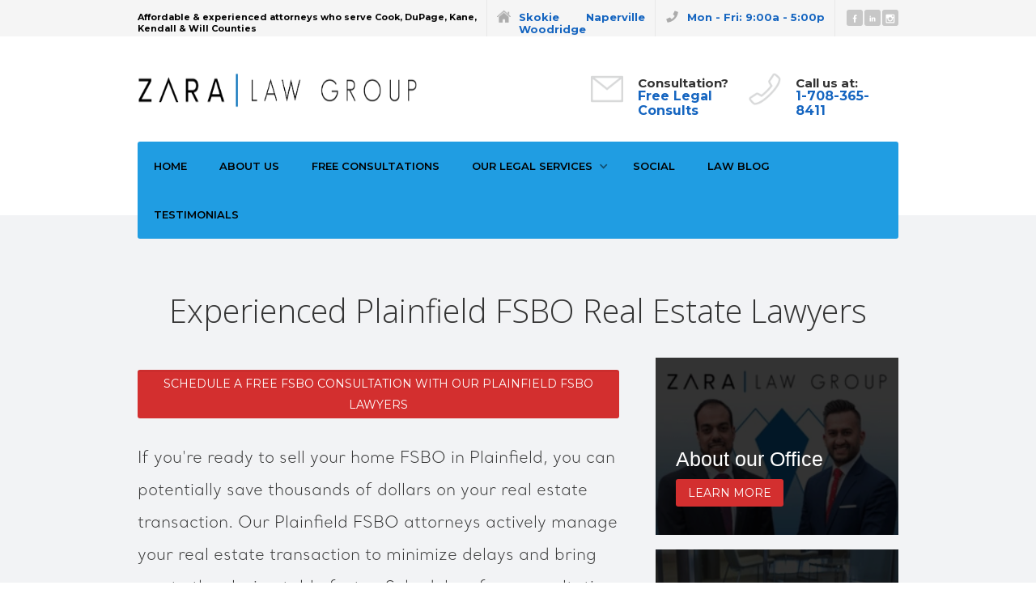

--- FILE ---
content_type: text/html
request_url: https://www.zaralawgroup.com/practice-areas/experienced-plainfield-fsbo-real-estate-attorneys
body_size: 19061
content:
<!DOCTYPE html><!-- Last Published: Mon Dec 01 2025 22:16:50 GMT+0000 (Coordinated Universal Time) --><html data-wf-domain="www.zaralawgroup.com" data-wf-page="656ff08c1099d1b431882791" data-wf-site="5ec33ac9f943909f6eb37a24" lang="en-US" data-wf-collection="656ff08c1099d1b431882834" data-wf-item-slug="experienced-plainfield-fsbo-real-estate-attorneys"><head><meta charset="utf-8"/><base href="https://www.zaralawgroup.com/"/><title>Experienced Plainfield FSBO Real Estate Attorneys | FSBO Real Estate Closing Services in Plainfield | FSBO Real Estate Lawyers in Plainfield | Zara Law Group</title><meta content="If you&#x27;re ready to sell your home FSBO in Plainfield, you can potentially save thousands of dollars on your real estate transaction. Our Plainfield FSBO attorneys actively manage your real estate transaction to minimize delays and bring you to the closing table faster. Schedule a free consultation to learn how we give you peace of mind and a successful FSBO closing." name="description"/><meta content="Experienced Plainfield FSBO Real Estate Attorneys | FSBO Real Estate Closing Services in Plainfield | FSBO Real Estate Lawyers in Plainfield | Zara Law Group" property="og:title"/><meta content="If you&#x27;re ready to sell your home FSBO in Plainfield, you can potentially save thousands of dollars on your real estate transaction. Our Plainfield FSBO attorneys actively manage your real estate transaction to minimize delays and bring you to the closing table faster. Schedule a free consultation to learn how we give you peace of mind and a successful FSBO closing." property="og:description"/><meta content="https://cdn.prod.website-files.com/5ec33ac9f94390eab9b37a39/6477e2df6ba967f65ec1eec4_608c0d80cf9ee95db3e90c4c_Illinois%2520medical%2520malpractice%2520and%2520neglect%2520claims.jpeg" property="og:image"/><meta content="Experienced Plainfield FSBO Real Estate Attorneys | FSBO Real Estate Closing Services in Plainfield | FSBO Real Estate Lawyers in Plainfield | Zara Law Group" property="twitter:title"/><meta content="If you&#x27;re ready to sell your home FSBO in Plainfield, you can potentially save thousands of dollars on your real estate transaction. Our Plainfield FSBO attorneys actively manage your real estate transaction to minimize delays and bring you to the closing table faster. Schedule a free consultation to learn how we give you peace of mind and a successful FSBO closing." property="twitter:description"/><meta content="https://cdn.prod.website-files.com/5ec33ac9f94390eab9b37a39/6477e2df6ba967f65ec1eec4_608c0d80cf9ee95db3e90c4c_Illinois%2520medical%2520malpractice%2520and%2520neglect%2520claims.jpeg" property="twitter:image"/><meta property="og:type" content="website"/><meta content="summary_large_image" name="twitter:card"/><meta content="width=device-width, initial-scale=1" name="viewport"/><meta content="LUohcqMYS62KnbvhgVtvlPTYpBNmamT3NEYjDX6y4AI" name="google-site-verification"/><link href="https://cdn.prod.website-files.com/5ec33ac9f943909f6eb37a24/css/zara-law-group-1f4e93891cb19980184fab55.webflow.shared.e59f6bb49.min.css" rel="stylesheet" type="text/css"/><link href="https://fonts.googleapis.com" rel="preconnect"/><link href="https://fonts.gstatic.com" rel="preconnect" crossorigin="anonymous"/><script src="https://ajax.googleapis.com/ajax/libs/webfont/1.6.26/webfont.js" type="text/javascript"></script><script type="text/javascript">WebFont.load({  google: {    families: ["Montserrat:100,100italic,200,200italic,300,300italic,400,400italic,500,500italic,600,600italic,700,700italic,800,800italic,900,900italic","Varela:400","Oswald:200,300,400,500,600,700","Lato:100,100italic,300,300italic,400,400italic,700,700italic,900,900italic","Open Sans:300,300italic,400,400italic,600,600italic,700,700italic,800,800italic","Roboto:300,regular,500","Catamaran:100,200,300,regular,500,600,700,800,900","Cardo:regular,italic,700:greek,greek-ext,latin,latin-ext"]  }});</script><script type="text/javascript">!function(o,c){var n=c.documentElement,t=" w-mod-";n.className+=t+"js",("ontouchstart"in o||o.DocumentTouch&&c instanceof DocumentTouch)&&(n.className+=t+"touch")}(window,document);</script><link href="https://cdn.prod.website-files.com/5ec33ac9f943909f6eb37a24/5ec33ac9f943905834b37b2b_FavCon.png" rel="shortcut icon" type="image/x-icon"/><link href="https://cdn.prod.website-files.com/5ec33ac9f943909f6eb37a24/5ec33ac9f943901dd9b37b2a_Icon1.png" rel="apple-touch-icon"/><link href="https://www.zaralawgroup.com/practice-areas/experienced-plainfield-fsbo-real-estate-attorneys" rel="canonical"/><script async="" src="https://www.googletagmanager.com/gtag/js?id=G-3DDPF90SHX"></script><script type="text/javascript">window.dataLayer = window.dataLayer || [];function gtag(){dataLayer.push(arguments);}gtag('set', 'developer_id.dZGVlNj', true);gtag('js', new Date());gtag('config', 'G-3DDPF90SHX');</script><script type="text/javascript">!function(f,b,e,v,n,t,s){if(f.fbq)return;n=f.fbq=function(){n.callMethod?n.callMethod.apply(n,arguments):n.queue.push(arguments)};if(!f._fbq)f._fbq=n;n.push=n;n.loaded=!0;n.version='2.0';n.agent='plwebflow';n.queue=[];t=b.createElement(e);t.async=!0;t.src=v;s=b.getElementsByTagName(e)[0];s.parentNode.insertBefore(t,s)}(window,document,'script','https://connect.facebook.net/en_US/fbevents.js');fbq('init', '1430111417460058');fbq('track', 'PageView');</script><!-- Google Tag Manager -->
<script>(function(w,d,s,l,i){w[l]=w[l]||[];w[l].push({'gtm.start':
new Date().getTime(),event:'gtm.js'});var f=d.getElementsByTagName(s)[0],
j=d.createElement(s),dl=l!='dataLayer'?'&l='+l:'';j.async=true;j.src=
'https://www.googletagmanager.com/gtm.js?id='+i+dl;f.parentNode.insertBefore(j,f);
})(window,document,'script','dataLayer','GTM-NDVGZ83');</script>
<!-- End Google Tag Manager -->
<meta name="p:domain_verify" content="42bcaa7e5d40ba5f1d75fa819b6a6243"/>
</script><script type='application/ld+json'> 
{
  "@context": "https://www.schema.org",
  "@type": "LegalService",
  "name": "Experienced &amp; Efficient Plainfield FSBO Real Estate Lawyers &amp; Closing Services ",
  "url": "https://www.zaralawgroup.com/practice-areas/experienced-plainfield-fsbo-real-estate-attorneys",
  "logo": "https://cdn.prod.website-files.com/5ec33ac9f943909f6eb37a24/60b62e110d8c974a79a9bacd_Zara%20Law%20Group%20Illinois%20Legal%20Services.png",
  "image": "https://cdn.prod.website-files.com/5ec33ac9f94390eab9b37a39/60b14973811f91276cc2674d_Experienced%20real%20estat%20lawyers%20and%20legal%20services.jpg",
  "description": "If you&#39;re ready to sell your home FSBO in Plainfield, you can potentially save thousands of dollars on your real estate transaction. Our Plainfield FSBO attorneys actively manage your real estate transaction to minimize delays and bring you to the closing table faster. Schedule a free consultation to learn how we give you peace of mind and a successful FSBO closing.",
  "address": {
    "@type": "PostalAddress",
    "streetAddress": "6825 Hobson Valley Dr. Ste 102",
    "addressLocality": "Woodridge",
    "addressRegion": "IL",
    "postalCode": "60517",
    "addressCountry": "US"
  },
  "geo": {
    "@type": "GeoCoordinates",
    "latitude": "41.760813",
    "longitude": " -88.0672864"
  },
  "hasMap": "https://www.google.com/maps/place/Zara+Law+Group/@41.7608155,-88.067295,15z/data=!4m6!3m5!1s0x880e509446e55555:0x19ab2559be377c5b!8m2!3d41.7608155!4d-88.067295!16s%2Fg%2F11f5435xlp",
  "openingHours": "Mo, Tu, We, Th, Fr 09:00-17:00",
  "contactPoint": {
    "@type": "ContactPoint",
    "telephone": "+1-708-365-8411",
    "contactType": "General"
  },
  "telephone": "+1-708-365-8411"
}
</script>
<script type='application/ld+json'>
{
  "@context": "https://www.schema.org",
  "@type": "Organization",
  "name": "Zara Law Group",
  "url": "https://www.zaralawgroup.com",
  "logo": "https://cdn.prod.website-files.com/5ec33ac9f943909f6eb37a24/60b62e110d8c974a79a9bacd_Zara%20Law%20Group%20Illinois%20Legal%20Services.png",
  "image": "https://cdn.prod.website-files.com/5ec33ac9f943909f6eb37a24/5ec33ac9f943905885b37b26_Zara%20Law%20Group%20Real%20Estate%20Residential.png",
  "telephone": "+1-708-365-8411",
  "address": {
    "@type": "PostalAddress",
    "streetAddress": "6825 Hobson Valley Dr. Ste 102",
    "addressLocality": "Woodridge",
    "addressRegion": "IL",
    "postalCode": "60517",
    "addressCountry": "US"
  }
}
</script></head><body><div class="w-embed w-iframe"><!-- Google Tag Manager (noscript) -->
<noscript><iframe src="https://www.googletagmanager.com/ns.html?id=GTM-NDVGZ83"
height="0" width="0" style="display:none;visibility:hidden"></iframe></noscript>
<!-- End Google Tag Manager (noscript) --></div><div class="header-wrapper"><div class="top-header"><div class="container-8 w-container"><div class="header-contact-block w-hidden-main w-hidden-medium"><div class="header-contact-title w-hidden-small w-hidden-tiny">Questions?</div><div class="header-contact-title _2"><a href="mailto:zaralawgroup@gmail.com?subject=I&#x27;d%20like%20to%20schedule%20a%20free%20consultation" class="link-2 header-contact-link">Consultations</a></div></div><div class="top-nav-content-block social w-hidden-small w-hidden-tiny"><a href="https://www.facebook.com/zaralawgroup/" target="_blank" class="top-social-block w-inline-block"><img src="https://cdn.prod.website-files.com/5ec33ac9f943909f6eb37a24/5ec33ac9f9439032c3b37af5_facebook-s-white.svg" alt="real estate lawyers" loading="lazy" class="top-social-icon"/></a><a href="https://www.linkedin.com/company/zara-law-group" target="_blank" class="top-social-block w-inline-block"><img src="https://cdn.prod.website-files.com/5ec33ac9f943909f6eb37a24/5ec33ac9f943903a9fb37a95_linkedin-white.svg" alt="commercial real estate lawyers" loading="lazy" class="top-social-icon"/></a><a href="https://www.instagram.com/zaralawgroup/" target="_blank" class="top-social-block w-inline-block"><img src="https://cdn.prod.website-files.com/5ec33ac9f943909f6eb37a24/5ec33ac9f94390c0a4b37aa6_social-08-white.svg" alt="residential real estate lawyers" loading="lazy" class="top-social-icon"/></a></div><div class="top-nav-content-block w-clearfix"><img src="https://cdn.prod.website-files.com/5ec33ac9f943909f6eb37a24/5ec33ac9f9439047d6b37a9d_social-40.svg" alt="Woodridge commercial real estate attorneys" loading="lazy" class="top-nav-icon"/><div class="header-contact-text"><a href="tel:1708-365-8411" class="link-10">Mon - Fri: 9:00a - 5:00p</a></div></div><div class="top-nav-content-block w-hidden-small w-hidden-tiny w-clearfix"><img src="https://cdn.prod.website-files.com/5ec33ac9f943909f6eb37a24/60b1377a05d466fad993252a_Free%20video%20legal%20consultations%2C%20free%20legal%20consultations%20from%20home.png" alt="real estate legal services in Illinois" loading="lazy" class="top-nav-icon"/><div class="header-contact-text"><a href="/skokie-lawyers-cook-county-real-estate-attorneys" class="link-9">Skokie</a><br/><a href="https://www.zaralawgroup.com/locations/woodridge-legal-services" class="link-7 woodridge-services">Woodridge</a></div><div class="header-contact-text"><a href="https://www.zaralawgroup.com/locations/naperville-legal-services" class="link-8">Naperville</a><br/></div></div><div class="top-nav-content-block left w-hidden-small w-hidden-tiny"><div class="header-contact-text">Affordable &amp; experienced attorneys who serve Cook, DuPage, Kane, <br/>Kendall &amp; Will Counties</div></div></div></div><div class="contact-header"><div class="container-8 w-container"><a href="/" class="logo-container w-nav-brand"><img src="https://cdn.prod.website-files.com/5ec33ac9f943909f6eb37a24/5ec33ac9f943905f0db37b0e_Zara%20Logo%20Draft%20Just%20Text.png" alt="Woodridge commercial Lawyers" sizes="(max-width: 767px) 98vw, (max-width: 991px) 95vw, 939.9190063476562px" srcset="https://cdn.prod.website-files.com/5ec33ac9f943909f6eb37a24/5ec33ac9f943905f0db37b0e_Zara%2520Logo%2520Draft%2520Just%2520Text-p-500.png 500w, https://cdn.prod.website-files.com/5ec33ac9f943909f6eb37a24/5ec33ac9f943905f0db37b0e_Zara%20Logo%20Draft%20Just%20Text.png 949w" loading="lazy" class="logo"/></a><div class="header-contact-block w-hidden-small w-hidden-tiny w-clearfix"><img src="https://cdn.prod.website-files.com/5ec33ac9f943909f6eb37a24/60b12d22f1188a6d0c09f045_Call%20us%20for%20a%20free%20Illinois%20legal%20consultation.png" alt="free legal consultations" loading="lazy" class="header-contact-icon"/><div class="header-contact-title">Call us at:</div><div class="header-contact-title _2"><a href="tel:+1708-365-8411" class="link-2 header-contact-link"><strong class="bold-text-3">1-708-365-8411</strong></a></div></div><div class="header-contact-block w-hidden-small w-hidden-tiny w-clearfix"><img src="https://cdn.prod.website-files.com/5ec33ac9f943909f6eb37a24/60b12cbed0bf1b1dae360082_Email%20us%20for%20a%20free%20Illinois%20legal%20consultation.png" alt="illinois real estate law consultations" data-src="https://cdn.prod.website-files.com/5ec33ac9f943909f6eb37a24/60b12cbed0bf1b1dae360082_Email%20us%20for%20a%20free%20Illinois%20legal%20consultation.png" loading="lazy" class="header-contact-icon"/><div class="header-contact-title w-hidden-small w-hidden-tiny">Consultation?</div><div class="header-contact-title _2"><a href="mailto:info@zaralawgroup.com?subject=Zara%20Law%20Group%20Free%20Consultation" class="link-2 header-contact-link">Free Legal Consults</a></div></div></div></div><div data-collapse="small" data-animation="default" data-duration="400" data-easing="ease" data-easing2="ease" role="banner" class="navbar-2 w-nav"><div class="nav-container legal_services_navbar w-container"><nav role="navigation" class="nav-menu-3 w-nav-menu"><a href="/" class="nav-link-6 w-nav-link">Home</a><a href="/about-us" class="nav-link-6 w-nav-link">About Us</a><a href="/schedule-a-free-legal-consultation" class="nav-link-6 w-nav-link">Free Consultations</a><div data-delay="400" data-hover="false" class="dropdown-link-9 w-dropdown"><div class="nav-link-6 dropdown w-dropdown-toggle"><div class="text-block-15">Our Legal services</div><div class="dropdown-icon w-icon-dropdown-toggle"></div></div><nav data-ix="dropdown-list" class="dropdown-list-2 w-dropdown-list"><div class="w-dyn-list"><div role="list" class="w-dyn-items"><div role="listitem" class="w-dyn-item"><a href="/services/woodridge-business-and-corporate-attorneys" class="dropdown-link-item w-dropdown-link">Corporate</a></div><div role="listitem" class="w-dyn-item"><a href="/services/woodridge-criminal-defense-attorneys" class="dropdown-link-item w-dropdown-link">Criminal Defense</a></div><div role="listitem" class="w-dyn-item"><a href="/services/woodridge-estate-planning-lawyers" class="dropdown-link-item w-dropdown-link">Estate Planning</a></div><div role="listitem" class="w-dyn-item"><a href="/services/woodridge-family-lawyers" class="dropdown-link-item w-dropdown-link">Family Law</a></div><div role="listitem" class="w-dyn-item"><a href="/services/woodridge-immigration-lawyers" class="dropdown-link-item w-dropdown-link">Immigration</a></div><div role="listitem" class="w-dyn-item"><a href="/services/experienced-woodridge-personal-injury-attorneys" class="dropdown-link-item w-dropdown-link">Personal Injury</a></div><div role="listitem" class="w-dyn-item"><a href="/services/woodridge-probate-lawyers" class="dropdown-link-item w-dropdown-link">Probate</a></div><div role="listitem" class="w-dyn-item"><a href="/services/woodridge-real-estate-lawyers" class="dropdown-link-item w-dropdown-link">Real Estate</a></div></div></div></nav></div><a href="https://www.facebook.com/zaralawgroup/" class="nav-link-6 w-nav-link">Social</a><a href="/the-illinois-law-post" class="nav-link-6 w-nav-link">Law Blog</a><a href="/zara-law-group-client-testimonials" class="nav-link-6 w-nav-link">Testimonials</a></nav><div class="menu-button w-nav-button"><div class="w-icon-nav-menu"></div></div></div></div></div><div class="section-167 tint"><div class="w-container"><h1 class="heading-42">Experienced Plainfield FSBO Real Estate Lawyers</h1></div><div class="container-8 w-container"><div class="recent-news-row w-row"><div class="overall-content-column-left w-col w-col-8"><div class="section-title-block"><a href="#" class="w-inline-block"><div class="button-7 orange schedule-a-consultation">Schedule a Free FSBO Consultation With Our Plainfield FSBO Lawyers </div></a><div class="section-title-line"></div></div><div class="rich-text-block-3 w-richtext"><p>If you&#x27;re ready to sell your home FSBO in Plainfield, you can potentially save thousands of dollars on your real estate transaction. Our Plainfield FSBO attorneys actively manage your real estate transaction to minimize delays and bring you to the closing table faster. Schedule a free consultation to learn how we give you peace of mind and a successful FSBO closing.</p><p>Selling a Plainfield property FSBO can potentially save you thousands of dollars on your Plainfield real estate transaction. Everyone likes to save money however, there are always risks when buying and selling a property and you need an experienced real estate attorney to protect your interests when selling a property FSBO.</p><h2> Problems With FSBO Transactions in Plainfield</h2><p>Failed inspections, unknown liens. and property disputes all have the potential to derail your FSBO real estate transaction in Plainfield.</p><p>Your real estate lawyer needs to ensure your real estate investment, contract and property are protected while ensuring any <a href="https://www.zaralawgroup.com/post/what-must-be-listed-in-the-disclosure-statement-when-selling-a-property-in-illinois">disclosures</a> are clear.</p><p>Our Plainfield For Sale by Owner real estate lawyers efficiently handle real estate transactions throughout the process through every step and make your Plainfield FSBO sale go swiftly and efficiently. Our Plainfield FSBO lawyers actively manage every aspect of your Plainfield real estate transaction to ensure your rights and investment are our responsibility.</p><h2>Selling FSBO Property in Plainfield</h2><p>When you&#x27;re selling a property FSBO in Plainfield, let us help save you thousands of dollars on your Plainfield real estate transaction. </p><p>Where most people encounter a problem is in their contracts, our Plainfield For Sale by owner attorneys quickly and efficiently draft, review and negotiate Plainfield FSBO contracts, purchase agreements and rental contracts. We discover all potential issues to resolve them quickly to save your Plainfield real estate investment, and your time through the active management of your Plainfield real estate transaction.</p><p>Once your property is ready to sell, the most important part of any FSBO real estate transaction is the real estate contract. Our Plainfield real estate contract attorneys ensure favorable terms and clauses to protect you during your transaction so there are never any surprises, saving you money throughout the process.</p><p>‍</p><figure class="w-richtext-align-center w-richtext-figure-type-image"><div><img src="https://cdn.prod.website-files.com/5ec33ac9f94390eab9b37a39/60cb99edb9179c0f0b5996c5_Affordable%20real%20estate%20attorneys.jpg" loading="lazy" alt="Plainfield FSBO Attorney, FSBO Lawyers in Plainfield"/></div></figure><p>‍</p><h3>Free FSBO Real Estate Consultations in Plainfield</h3><p>Our Plainfield For Sale by Owner real estate lawyers in Plainfield ensure your Plainfield FSBO real estate transaction is handled efficiently and affordably and smoothly transitions into a closed real estate transaction. </p><p>‍<a href="tel:(708)307-9254">Contact </a>our Plainfield FSBO lawyers to ensure every aspect of your Plainfield transaction goes quickly including ensuring property titles are clear and your other transaction details are managed effectively including appraisals, inspections &amp; escrow accounts.</p><p>‍</p></div><div class="service-blocks-row w-row"><div class="service-block-column w-col w-col-6"><a href="/schedule-a-free-legal-consultation" aria-label="Schedule a Free Legal Consultation" class="service-link-block-2 w-inline-block"><img src="https://cdn.prod.website-files.com/5ec33ac9f943909f6eb37a24/60b135742cce4ea57b762ccc_Free%20consultations%20with%20an%20attorney.png" alt="Free Legal Consultations in Plainfield" class="service-block-icon-2"/><div class="service-block-about-attorneys">Free Legal Consultations in Plainfield</div><p class="service-block-paragraph-2">Free Plainfield Personal Injury Consultations</p></a></div><div class="service-block-column right w-col w-col-6"><a href="/our-legal-services" aria-label="Learn About Our Illinois Attorneys" class="service-link-block-2 w-inline-block"><img src="https://cdn.prod.website-files.com/5ec33ac9f943909f6eb37a24/60b13574120c5e0528b1b0fe_Experienced%20legal%20Services%2C%20Experienced%20attorneys%20and%20legal%20representation.png" alt="Bankruptcy Lawyers in Plainfield" class="service-block-icon-2"/><div class="service-block-about-attorneys">Learn About Our Plainfield Lawyers</div><p class="service-block-paragraph-2">Schedule a Consultation With Our Plainfield Attorneys</p></a></div></div><img srcset="https://cdn.prod.website-files.com/5ec33ac9f943909f6eb37a24/6490da71d647b0e4b789e0d9_active_involvement_wins_legal_matters-p-500.png 500w, https://cdn.prod.website-files.com/5ec33ac9f943909f6eb37a24/6490da71d647b0e4b789e0d9_active_involvement_wins_legal_matters.png 600w" alt="FSBO Attorneys in Plainfield , FSBO Attorneys Near Me, FSBO Lawyers Near me, FSBO Lawyer, FSBO Attorneys, Attorney to sell my home FSBO, Lawyer to sell my home FSBO, Plainfield FSBO, FSBO Plainfield Fsbo Help Plainfield , Sell a home FSBO in Plainfield , " sizes="(max-width: 479px) 96vw, (max-width: 618px) 97vw, (max-width: 767px) 600px, (max-width: 991px) 62vw, 600px" src="https://cdn.prod.website-files.com/5ec33ac9f943909f6eb37a24/6490da71d647b0e4b789e0d9_active_involvement_wins_legal_matters.png" class="column-image consultations practice-areas-in-illinois"/><div class="widget-content-block"><ul role="list" class="icon-list w-list-unstyled"><li class="icon-list-item smaller"><img src="https://cdn.prod.website-files.com/5ec33ac9f943909f6eb37a24/60b134ea6361ef79fe5fe869_Free%20Legal%20Consultations%2C%20Free%20Consultations%20with%20attorneys.png" alt="Plainfield Real Estate Lawyers" class="list-icon small"/><div class="list-title">Free Legal Consultationa</div><p class="paragraph-14">We offer free in person, phone &amp; virtual consultations. We give you the flexibility to learn about us, while learning how we can help you with your legal needs.</p></li><li class="icon-list-item smaller"><img src="https://cdn.prod.website-files.com/5ec33ac9f943909f6eb37a24/60b134ea00c7ce54726e74a9_Commercial%20Real%20Estate%20Attorneys%2C%20Real%20estate%20Closing%20lawyers.png" alt="Plainfield Real Estate Lawyers" class="list-icon small"/><div class="list-title">Professionals</div><p class="paragraph-15">Our attorneys have experience in every area of law and have assisted many clients with their real estate, business, bankruptcy, immigration, probate &amp; family law needs.</p></li><li class="icon-list-item smaller last"><img src="https://cdn.prod.website-files.com/5ec33ac9f943909f6eb37a24/60b134ec87afe13f5c942d0f_Affordable%20legal%20services%20in%20Illinois%2C%20Affordable%20lawyers%20in%20Illinois.png" alt="Corporate Lawyers in Plainfield" class="list-icon small"/><div class="list-title">Time &amp; money</div><p class="paragraph-16">Our attorneys will help you take the time &amp; expense out of your personal &amp; business legal matters. Our goal is to help save you time and money getting it right, the first time.</p></li></ul></div></div><div class="overall-sidebar-col-right w-col w-col-4"><a href="/about-us" aria-label="About Our Law Firm" class="widget-image-block-2 w-inline-block"><div class="widget-image-block-overlay"><div class="image-block-consultations">About our Office</div><div class="button-7 orange">Learn more</div></div></a><a href="/schedule-a-free-legal-consultation" aria-label="Free Legal Consultations" class="widget-image-block-2 _332 legal-services-consultation-link w-inline-block"><div class="widget-image-block-overlay legale-services"><div class="image-block-consultations">Free Consultations</div><div class="button-7 orange">Schedule</div></div></a><img loading="lazy" alt="Real estate closing services, Plainfield closing services, Plainfield Real estate closing services, Plainfield residential real estate services, Plainfield real estate legal services, Plainfield FSBO Real Estate Attorney, FSBO Lawyer Plainfield , FSBO Attorney Plainfield , Plainfield FSBO Attorney, Plainfield FSBO Lawyer, FSBO Closings, FSBO Attorney Lawyers, Muslim FSBO Attorneys, Muslim FSBO Lawyers, Muslim Plainfield real estate closings attorneys, Muslim Plainfield Real estate closing lawyers, Muslim real estate closing attorneys in Plainfield , Muslim real estate closing lawyers in Plainfield " src="https://cdn.prod.website-files.com/5ec33ac9f94390eab9b37a39/60b14973811f91276cc2674d_Experienced%20real%20estat%20lawyers%20and%20legal%20services.jpg" class="column-image"/><div class="widget-block"><h3 class="heading-38 legal-practice-areas">Our Other Plainfield Legal Services</h3><div class="w-dyn-list"><div role="list" class="w-dyn-items"><div role="listitem" class="w-dyn-item"><a href="/practice-areas/plainfield-commercial-truck-accident-attorneys" aria-label="Plainfield Commercial Truck Accident Attorneys: Supporting Victims in Plainfield " class="link-2 sidebar-list-link awww4 ggeree">Plainfield Commercial Truck Accident Attorneys</a></div><div role="listitem" class="w-dyn-item"><a href="/practice-areas/plainfield-residential-and-commercial-real-estate-closing-attorneys" aria-label="Plainfield Real Estate Closing &amp; Settlement Attorneys" class="link-2 sidebar-list-link awww4 ggeree">Plainfield Residential &amp; Commercial Real Estate Closing Attorneys</a></div></div></div><div class="button-7 orange schedule-a-consultation sidebar-button"><a href="/schedule-a-free-legal-consultation" class="link-5">Free Legal Consultations</a></div><img loading="lazy" alt="FSBO Real Estate Attorneys in Plainfield , Closing attorneys in Plainfield , Closing Lawyers in Plainfield , Real Estate Closing Attorneys in Plainfield , Real Estate Closing Lawyers in Plainfield , Plainfield FSBO Closing attorneys near me, Plainfield FSBO Closing lawyers near me" src="https://cdn.prod.website-files.com/5ec33ac9f943909f6eb37a24/6490d875399488e08e2f1357_Free_Legal_Consultations.png" class="column-image free-consultations-with-attorneys"/></div><div class="content-info-block w-clearfix"><img src="https://cdn.prod.website-files.com/5ec33ac9f943909f6eb37a24/60b12eec30b3b9f0d48444eb_Visit%20our%20legal%20offices%20in%20Illinois.png" alt="Plainfield Workers&#x27; Compensation Attorneys, Plainfield Workers Compensation Attorneys, Plainfield Workers&#x27; Compensation Lawyers, Plainfield Workers Compensation lawyers, Workers Compensation lawyers in Plainfield , Workers Compensation attorneys in Plainfield , Experienced Workers Compensation attorneys in Plainfield , Experienced Workers Compensation lawyers in Plainfield" class="contact-icon"/><div class="contact-block-resources">Our Legal Services</div><div class="w-dyn-list"><div role="list" class="w-dyn-items"><div role="listitem" class="w-dyn-item"><a href="/services/experienced-woodridge-personal-injury-attorneys" aria-label="Experienced Woodridge Personal Injury Attorneys &amp; Injury Claim Compensation" class="link-2 sidebar-list-link">Personal Injury</a></div><div role="listitem" class="w-dyn-item"><a href="/services/woodridge-family-lawyers" aria-label="Woodridge Divorce &amp; Family Lawyers" class="link-2 sidebar-list-link">Family Law</a></div><div role="listitem" class="w-dyn-item"><a href="/services/woodridge-criminal-defense-attorneys" aria-label="Woodridge Criminal, DUI &amp; Traffic Attorneys" class="link-2 sidebar-list-link">Criminal Defense</a></div><div role="listitem" class="w-dyn-item"><a href="/services/woodridge-estate-planning-lawyers" aria-label="Woodridge Estate Planning Lawyers" class="link-2 sidebar-list-link">Estate Planning</a></div><div role="listitem" class="w-dyn-item"><a href="/services/woodridge-probate-lawyers" aria-label="Experienced Woodridge Probate Attorneys &amp; Probate Administration Legal Services" class="link-2 sidebar-list-link">Probate</a></div><div role="listitem" class="w-dyn-item"><a href="/services/woodridge-business-and-corporate-attorneys" aria-label="Experienced Woodridge Business Attorneys &amp; Corporate Legal Services" class="link-2 sidebar-list-link">Corporate</a></div><div role="listitem" class="w-dyn-item"><a href="/services/woodridge-immigration-lawyers" aria-label="Experienced &amp; Dedicated Woodridge Immigration Lawyers" class="link-2 sidebar-list-link">Immigration</a></div><div role="listitem" class="w-dyn-item"><a href="/services/woodridge-real-estate-lawyers" aria-label="Experienced Woodridge Residential &amp; Commercial Real Estate Attorneys" class="link-2 sidebar-list-link">Real Estate</a></div></div></div></div><div class="widget-block"><div class="widget-content-block"><h4 class="heading-45">Illinois Articles &amp; Resources</h4><div class="collection-list-wrapper-4 w-dyn-list"><div role="list" class="w-dyn-items"><div role="listitem" class="w-dyn-item"><a aria-label="Key Moves Real Estate Investors Must Nail at Each Stage of the BRRRR Method" href="/post/key-moves-real-estate-investors-must-nail-at-each-stage-of-the-brrrr-method" class="sidebar-category w-inline-block"><div class="category-color-line"></div><div class="sidebar-category-name">Key Moves Real Estate Investors Must Nail at Each Stage of the BRRRR Method</div><img src="https://cdn.prod.website-files.com/5fd925b256b71f8a9e89a297/5fd925b32cfe17eb9394f18c_right.svg" alt="Buy Rehab Rent Refinance Repeat legal services," class="category-arrow"/></a></div><div role="listitem" class="w-dyn-item"><a aria-label="The Role of Expert Witnesses in Strengthening Injury Cases" href="/post/the-role-of-expert-witnesses-in-strengthening-injury-cases" class="sidebar-category w-inline-block"><div class="category-color-line"></div><div class="sidebar-category-name">The Role of Expert Witnesses in Strengthening Injury Cases</div><img src="https://cdn.prod.website-files.com/5fd925b256b71f8a9e89a297/5fd925b32cfe17eb9394f18c_right.svg" alt="business legal roadmap, legal planning best practices, attorney business collaboration, law firm partnership strategy, legal team integration, compliance communication" class="category-arrow"/></a></div><div role="listitem" class="w-dyn-item"><a aria-label="Here’s How to Get the Most Value From a Legal Partnership" href="/post/heres-how-to-get-the-most-value-from-a-legal-partnership" class="sidebar-category w-inline-block"><div class="category-color-line"></div><div class="sidebar-category-name">Here’s How to Get the Most Value From a Legal Partnership</div><img src="https://cdn.prod.website-files.com/5fd925b256b71f8a9e89a297/5fd925b32cfe17eb9394f18c_right.svg" alt="business legal roadmap, legal planning best practices, attorney business collaboration, law firm partnership strategy, legal team integration, compliance communication" class="category-arrow"/></a></div><div role="listitem" class="w-dyn-item"><a aria-label="When Growth Hits Fast: How to Keep Your Small" href="/post/when-growth-hits-fast-how-to-keep-your-small" class="sidebar-category w-inline-block"><div class="category-color-line"></div><div class="sidebar-category-name">When Growth Hits Fast: How to Keep Your Small</div><img src="https://cdn.prod.website-files.com/5fd925b256b71f8a9e89a297/5fd925b32cfe17eb9394f18c_right.svg" alt="redefining success in business, mission-driven business growth, strategic scaling tips, business vision alignment, purpose-driven entrepreneurship, growth with intention" class="category-arrow"/></a></div><div role="listitem" class="w-dyn-item"><a aria-label="Illinois Personal Injury Statute of Limitations | Legal Timeframes Explained" href="/post/understanding-the-statute-of-limitations-for-personal-injury-cases-in-illinois" class="sidebar-category w-inline-block"><div class="category-color-line"></div><div class="sidebar-category-name">Illinois Personal Injury Statute of Limitations | Legal Timeframes Explained</div><img src="https://cdn.prod.website-files.com/5fd925b256b71f8a9e89a297/5fd925b32cfe17eb9394f18c_right.svg" alt="Understanding personal injury law, filing deadlines for accident cases, legal rights after an injury, Illinois personal injury attorneys, legal deadlines for compensation, lawsuit filing process." class="category-arrow"/></a></div><div role="listitem" class="w-dyn-item"><a aria-label="How to Document Your Injuries After an Accident for a Stronger Claim" href="/post/how-to-document-your-injuries-after-an-accident-for-a-stronger-claim" class="sidebar-category w-inline-block"><div class="category-color-line"></div><div class="sidebar-category-name">How to Document Your Injuries After an Accident for a Stronger Claim</div><img src="https://cdn.prod.website-files.com/5fd925b256b71f8a9e89a297/5fd925b32cfe17eb9394f18c_right.svg" alt="accident documentation strategy, claim support materials, injury photo evidence, personal injury case records, witness statement collection" class="category-arrow"/></a></div><div role="listitem" class="w-dyn-item"><a aria-label="The Importance of Seeking Medical Attention After a Car Accident" href="/post/the-importance-of-seeking-medical-attention-after-a-car-accident" class="sidebar-category w-inline-block"><div class="category-color-line"></div><div class="sidebar-category-name">The Importance of Seeking Medical Attention After a Car Accident</div><img src="https://cdn.prod.website-files.com/5fd925b256b71f8a9e89a297/5fd925b32cfe17eb9394f18c_right.svg" alt="importance of medical exams, whiplash and soft tissue injury, legal impact of not seeking care, personal injury attorney help, insurance claim proof, post-accident evaluation" class="category-arrow"/></a></div><div role="listitem" class="w-dyn-item"><a aria-label="Avoid These Critical Mistakes to Strengthen Your Personal Injury Case" href="/post/common-mistakes-that-can-weaken-your-personal-injury-case" class="sidebar-category w-inline-block"><div class="category-color-line"></div><div class="sidebar-category-name">Avoid These Critical Mistakes to Strengthen Your Personal Injury Case</div><img src="https://cdn.prod.website-files.com/5fd925b256b71f8a9e89a297/5fd925b32cfe17eb9394f18c_right.svg" alt="paperwork stack labeled medical bills, calculator beside injury claim form, person holding paycheck with missing hours, empty wallet" class="category-arrow"/></a></div><div role="listitem" class="w-dyn-item"><a aria-label="What to Do If You’ve Been Injured on Someone Else’s Property" href="/post/what-to-do-if-youve-been-injured-on-someone-elses-property" class="sidebar-category w-inline-block"><div class="category-color-line"></div><div class="sidebar-category-name">What to Do If You’ve Been Injured on Someone Else’s Property</div><img src="https://cdn.prod.website-files.com/5fd925b256b71f8a9e89a297/5fd925b32cfe17eb9394f18c_right.svg" alt="broken stairs injury hazard, collapsing railing accident, deck collapse structural failure, unsafe balcony injury risk, damaged structure injury, property maintenance negligence" class="category-arrow"/></a></div><div role="listitem" class="w-dyn-item"><a aria-label="The Long-Term Impact of Traumatic Brain Injuries in Personal Injury Cases" href="/post/the-long-term-impact-of-traumatic-brain-injuries-in-personal-injury-cases" class="sidebar-category w-inline-block"><div class="category-color-line"></div><div class="sidebar-category-name">The Long-Term Impact of Traumatic Brain Injuries in Personal Injury Cases</div><img src="https://cdn.prod.website-files.com/5fd925b256b71f8a9e89a297/5fd925b32cfe17eb9394f18c_right.svg" alt="psychological effects of traumatic brain injuries, PTSD and anxiety after brain injury, emotional trauma in personal injury cases, brain injury rehabilitation journey, disability caused by TBI, mental health therapy for TBI, challenges after head trauma" class="category-arrow"/></a></div><div role="listitem" class="w-dyn-item"><a aria-label="Expanding Your Home to Support Business Growth" href="/post/expanding-your-home-to-support-business-growth" class="sidebar-category w-inline-block"><div class="category-color-line"></div><div class="sidebar-category-name">Expanding Your Home to Support Business Growth</div><img src="https://cdn.prod.website-files.com/5fd925b256b71f8a9e89a297/5fd925b32cfe17eb9394f18c_right.svg" alt="workspace organization tips, optimizing home office space, small business workspace, efficient home business design, home business upgrades" class="category-arrow"/></a></div><div role="listitem" class="w-dyn-item"><a aria-label="Navigating Legal and Medical Steps Following a Car Accident: A Comprehensive Guide for Victims" href="/post/navigating-legal-and-medical-steps-following-a-car-accident-a-comprehensive-guide-for-victims" class="sidebar-category w-inline-block"><div class="category-color-line"></div><div class="sidebar-category-name">Navigating Legal and Medical Steps Following a Car Accident: A Comprehensive Guide for Victims</div><img src="https://cdn.prod.website-files.com/5fd925b256b71f8a9e89a297/5fd925b32cfe17eb9394f18c_right.svg" alt="Quiet city street, minor accident aftermath, exchanging details, trees and buildings" class="category-arrow"/></a></div><div role="listitem" class="w-dyn-item"><a aria-label="Senior Safety Net: Build Your Defense Against Financial Abuse" href="/post/senior-safety-net-build-your-defense-against-financial-abuse" class="sidebar-category w-inline-block"><div class="category-color-line"></div><div class="sidebar-category-name">Senior Safety Net: Build Your Defense Against Financial Abuse</div><img src="https://cdn.prod.website-files.com/5fd925b256b71f8a9e89a297/5fd925b32cfe17eb9394f18c_right.svg" alt="Become Informed About Scams" class="category-arrow"/></a></div><div role="listitem" class="w-dyn-item"><a aria-label="The Unseen Risks of Sports Venues: Navigating Safety and Legal Complexities" href="/post/legal-perspectives-on-sports-venue-injuries-your-rights-and-recourse" class="sidebar-category w-inline-block"><div class="category-color-line"></div><div class="sidebar-category-name">The Unseen Risks of Sports Venues: Navigating Safety and Legal Complexities</div><img src="https://cdn.prod.website-files.com/5fd925b256b71f8a9e89a297/5fd925b32cfe17eb9394f18c_right.svg" alt="Types of Injuries at Sports Venues, Sports Venue Injury attorney, Sports Venue Injury lawyer" class="category-arrow"/></a></div><div role="listitem" class="w-dyn-item"><a aria-label="The Overlooked Risks of Transit-Related Injuries" href="/post/the-overlooked-risks-of-transit-related-injuries" class="sidebar-category w-inline-block"><div class="category-color-line"></div><div class="sidebar-category-name">The Overlooked Risks of Transit-Related Injuries</div><img src="https://cdn.prod.website-files.com/5fd925b256b71f8a9e89a297/5fd925b32cfe17eb9394f18c_right.svg" alt="Common Types of Injuries in Transit Environments" class="category-arrow"/></a></div></div></div><div class="content-info-block w-clearfix"><img src="https://cdn.prod.website-files.com/5ec33ac9f943909f6eb37a24/60b12eec30b3b9f0d48444eb_Visit%20our%20legal%20offices%20in%20Illinois.png" alt="On the job injury attorney in Plainfield , Plainfield on the job injury attorney, Good workers compensation attorneys in Plainfield , Good Medical Malpractice attorneys in Plainfield , Good personal injury attorneys in Plainfield , Good personal injury lawyers in Plainfield , Good Plainfield personal injury attorneys, Good Plainfield personal injury lawyers" class="contact-icon"/><div class="contact-block-resources">Our Locations</div><p class="contact-info-text"><a href="https://www.zaralawgroup.com/locations/experienced-skokie-attorneys" aria-label="Learn More About Our Skokie Legal Services">Skokie Legal Services</a></p><p class="contact-info-text"><a href="https://www.zaralawgroup.com/locations/naperville-legal-services" aria-label="Learn More About Our Naperville Legal Services">Naperville Legal Services</a></p><p class="contact-info-text"><a href="https://www.zaralawgroup.com/locations/woodridge-legal-services" aria-label="Learn More About Our Woodridge Legal Services">Woodridge Legal Services</a></p></div><div class="content-info-block w-clearfix"><img src="https://cdn.prod.website-files.com/5ec33ac9f943909f6eb37a24/60b134ea5f7a5c2a327a54e6_Free%20Legal%20Consultattions%20over%20the%20phone%2C%20Free%20Phone%20consultation%20with%20an%20attorney.png" alt="Plainfield medical malpractice attorneys, Plainfield medical malpractice lawyers, Medical Malpractice attorneys in Plainfield , Medical Malpractice Lawyers in Plainfield , Experienced Plainfield medical malpractice attorneys, Experienced Plainfield medical malpractice lawyers, Experienced medical malpractice lawyers in Plainfield , Experienced medical malpractice attorneys in Plainfield" class="contact-icon"/><div class="contact-block-resources">Call us</div><p class="contact-info-text">Call us at <a href="tel:1-708-365-8411" aria-label="Call us at ‪1-708-365-8411" class="link-2"><strong>‪1-708-365-8411</strong></a></p></div><div class="content-info-block last w-clearfix"><img src="https://cdn.prod.website-files.com/5ec33ac9f943909f6eb37a24/60b134eaf0df83880654dfa9_Contact%20us%20for%20a%20free%20legal%20consultation.png" alt="Plainfield Corporate Attorneys" class="contact-icon"/><div class="contact-block-resources">Email us</div><p aria-label="Email us for a legal consultation at info@zaralawgroup.com" class="contact-info-text">Email us at <a href="mailto:info@zzaralawgroup.com" class="link-2">info@zaralawgroup.com</a></p></div></div></div></div></div></div></div><div class="image-section"><div class="image-section-overlay"><div class="container-8 w-container"><div class="w-row"><div class="consultation-col-left w-col w-col-6"><div class="section-title-wrapper left-align"><h5 class="heading-44">Schedule a Free FSBO Consultation With Our Plainfield FSBO Lawyers </h5><div class="schedule-a-free-legal-consultation subtitle">Schedule a Consultation With Our Plainfield Attorneys</div></div><div class="form w-form"><form id="wf-form-Free-Consultation-Form" name="wf-form-Free-Consultation-Form" data-name="Free Consultation Form" method="get" aria-label="form" data-wf-page-id="656ff08c1099d1b431882791" data-wf-element-id="d94d47a2-a637-e6b6-05cc-3ba7e4d169a0" data-turnstile-sitekey="0x4AAAAAAAQTptj2So4dx43e"><div class="form-row w-row"><div class="form-column w-clearfix w-col w-col-6"><label for="First Name" aria-label="First Name" role="First-Name-For-Legal-Consultation" class="field-label-4">First name:</label><label for="First-Name-to-Schedule-a-Legal-Consultation" class="field-label-4 sublabel">Your first name*</label><input class="field first-half w-input" aria-required="true" maxlength="256" name="First-Name-to-Schedule-a-Legal-Consultation" data-name="First Name  to Schedule a Legal Consultation" aria-label="true" placeholder="Enter Your First Name" role="Name-input" type="text" id="First-Name-to-Schedule-a-Legal-Consultation" required=""/></div><div class="form-column w-clearfix w-col w-col-6"><label for="Last Name" aria-label="&lt;label for=lastnameinfo&gt;lastnameinfo:&lt;/label&gt;" role="Last-Name-For-Legal-Consultation" class="field-label-4">Last name:</label><label for="Enter-Your-Last-Name-to-Schedule-a-Legal-Consultation" class="field-label-4 sublabel">Your last name*</label><input class="field second-half w-input" aria-required="true" maxlength="256" name="Enter-Your-Last-Name-to-Schedule-a-Legal-Consultation" data-name="Enter Your Last Name to Schedule a Legal Consultation" aria-label="true" placeholder="Enter Your Last Name" role="Name-input" type="text" id="Enter-Your-Last-Name-to-Schedule-a-Legal-Consultation" required=""/></div></div><div class="form-row w-row"><div class="form-column w-clearfix w-col w-col-6"><label for="Telephone Number" aria-label="&lt;label for=telephoneinfo&gt;telephoneeinfo:&lt;/label&gt;" role="Telephone-Number-For-Legal-Consultation" class="field-label-4">Telephone Number:</label><label for="Telephone-Number-to-Schedule-a-Legal-Consultation" class="field-label-4 sublabel">Where can we reach you*</label><input class="field first-half w-input" aria-required="true" maxlength="256" name="Telephone-Number-to-Schedule-a-Legal-Consultation" data-name="Telephone Number to Schedule a Legal Consultation" aria-label="&lt;label for=phone&gt;phone:&lt;/label&gt;" placeholder="Enter Your Telephone Number" role="PhoneNumber" type="text" id="Telephone-Number-to-Schedule-a-Legal-Consultation" required=""/></div><div class="form-column w-clearfix w-col w-col-6"><label for="Contact Email" aria-label="&lt;label for=emailinfo&gt;emaileinfo:&lt;/label&gt;" role="Email-For-Legal-Consultation" class="field-label-4">Contact E-mail:</label><label for="Email-to-Schedule-a-Legal-Consultation" class="field-label-4 sublabel">Your contact email adderess*</label><input class="field second-half w-input" aria-required="true" maxlength="256" name="Email-to-Schedule-a-Legal-Consultation" data-name="Email  to Schedule a Legal Consultation" aria-label="&lt;label for=email&gt;email:&lt;/label&gt;" placeholder="Your Email Address" role="Email" type="email" id="Email-to-Schedule-a-Legal-Consultation" required=""/></div></div><label for="Email" aria-label="&lt;label for=Checkboxbelowinfoinfo&gt;Checkboxbelowinfo:&lt;/label&gt;" class="form-label">legal matter:</label><label aria-label="Is this a Personal Injury Claims &amp; Compensation Matter Checkbox" class="w-radio"><input type="radio" name="Personal-Injury-Claims-Compensation-Checkbox" id="Yes-this-is-for-a-Personal-Injury-Claims-Compensation-Matter" data-name="Personal Injury Claims &amp; Compensation Checkbox" class="w-form-formradioinput w-radio-input" value="Yes this is for a Personal Injury Claims &amp; Compensation Matter"/><span class="w-form-label" for="Yes-this-is-for-a-Personal-Injury-Claims-Compensation-Matter">Personal Injury Claims &amp; Compensation</span></label><label aria-label="Is this a Real Estate Matter You Are Inquiring About?" class="w-radio"><input type="radio" name="Real-Estate-Matters--Transactions-Contracts-Liens-Litigation-or-Eviction-Matters" id="Yes-this-is-for-a-Real-Estate-Matter" data-name="Real Estate Matters- Transactions, Contracts, Liens, Litigation, or Eviction Matters" class="w-form-formradioinput w-radio-input" value="Yes this is for a Real Estate Matter"/><span class="w-form-label" for="Yes-this-is-for-a-Real-Estate-Matter">Real Estate Matters- Transactions, Contracts, Liens, Litigation, or Eviction Matters</span></label><label aria-label="Is this a Business &amp; Corporate Legal Matter Checkbox" class="w-radio"><input type="radio" name="Business-Corporate-Legal-Matters" id="Yes-this-is-for-a-Business-Consultation" data-name="Business &amp; Corporate Legal Matters" class="w-form-formradioinput w-radio-input" value="Yes this is for a Business Consultation"/><span class="w-form-label" for="Yes-this-is-for-a-Business-Consultation">Business &amp; Corporate Legal Matters</span></label><label aria-label="Are You Seeking Legal Assistance for a traffic, DUI, or Criminal Matter?" class="w-radio"><input type="radio" name="Traffic-DUI-Criminal-Representation-Checkbox" id="Yes-this-is-for-a-traffic-DUI-or-Criminal-Matter" data-name="Traffic, DUI &amp; Criminal Representation Checkbox" class="w-form-formradioinput w-radio-input" value="Yes this is for a traffic, DUI, or Criminal Matter"/><span aria-label="Are You Seeking Legal Assistance for a traffic, DUI, or Criminal Matter?" class="w-form-label" for="Yes-this-is-for-a-traffic-DUI-or-Criminal-Matter">DUI, Felony, Misdemeanor, Traffic, Criminal</span></label><label aria-label="Probate Legal Matter Consultation Checkbox" class="w-radio"><input type="radio" name="Probate-Filings-Response-Representation" id="Yes-this-is-for-a-Probate-Matter" data-name="Probate Filings, Response &amp; Representation" class="w-form-formradioinput w-radio-input" value="Yes this is for a Probate Matter"/><span class="w-form-label" for="Yes-this-is-for-a-Probate-Matter">Probate Filings, Response &amp; Representation</span></label><label aria-label="Estate Planning, Will &amp; Trust Consultation Checkbox" class="w-radio"><input type="radio" name="Estate-Planning-Wills-Trust-Legal-Representation" id="Yes-this-is-for-a-Estate-Planning-Will-Trust-Consultation" data-name="Estate Planning, Wills &amp; Trust Legal Representation" class="w-form-formradioinput w-radio-input" value="Yes this is for a Estate Planning, Will &amp; Trust Consultation"/><span aria-label="Estate Planning, Wills &amp; Trust Consultation Checkbox" class="w-form-label" for="Yes-this-is-for-a-Estate-Planning-Will-Trust-Consultation">Estate Planning, Wills &amp; Trusts</span></label><label aria-label="Immigration Consultation Checkbox" class="w-radio"><input type="radio" name="Immigration-Visas-Related-Matters" id="Yes-this-is-for-a-Immigration-Consultation" data-name="Immigration Visas &amp; Related Matters" class="w-form-formradioinput w-radio-input" value="Yes this is for a Immigration Consultation"/><span class="w-form-label" for="Yes-this-is-for-a-Immigration-Consultation">Immigration Visas &amp; Related Matters</span></label><label aria-label="Other Type of Legal Matter? Checkbox" class="w-radio"><input type="radio" name="Other-type-of-legal-matter---Please-specify-below" id="Yes---Other-Checkbox-Selected" data-name="Other type of legal matter - Please specify below" class="w-form-formradioinput w-radio-input" value="Yes - Other Checkbox Selected"/><span class="w-form-label" for="Yes---Other-Checkbox-Selected">Other type of legal matter - Please specify below</span></label><label for="field" aria-label="&lt;label for=moredetailedinfo&gt;moredetailedinfoinfo:&lt;/label&gt;" class="field-label-4">Please Provide Us With More Detailed Information Regarding Your Legal Matter</label><label for="Message-2" class="field-label-4 sublabel">Describe the type of legal matter you&#x27;re seeking assistance with*</label><textarea class="field area w-input" aria-required="true" maxlength="5000" name="Message-2" data-name="Message 2" aria-label="&lt;label for=Description-Matter&gt;Brief-Description:&lt;/label&gt;" placeholder="Please provide us with information on your legal matter in order to better address your needs upon setting up a consultation." role="Brief-Description-of-Matter" id="Message-2" required=""></textarea><div class="w-form-formrecaptcha g-recaptcha g-recaptcha-error g-recaptcha-disabled g-recaptcha-invalid-key"></div><input type="submit" data-wait="Please wait..." class="button-7 w-button" value="Submit"/></form><div class="success-bg w-form-done"><p>Thank you! Your submission has been received and we will be reaching out regarding your legal matter soon.</p></div><div class="error-bg w-form-fail"><p>Please provide the information requested in the fields denoted with an asterisk.</p></div></div></div><div class="consultation-col-right w-hidden-small w-hidden-tiny w-col w-col-6"></div></div></div></div></div><div class="section-167 dark"><div class="container-8 vvgr w-container"><div class="content-row w-row"><div class="content-column-1 w-col w-col-3"><h4 class="column-intro-title">Experienced Plainfield Personal Injury Attorneys</h4><p class="paragraph-37">Get an experienced Plainfield personal injury attorney that fights for your rights, your health and get you the compensation you deserve.</p><a href="/services/experienced-plainfield-personal-injury-attorneys" class="link-2">Learn more</a></div><div class="content-column-2 w-col w-col-3"><img alt="Experienced Plainfield Attorneys &amp; Professional Legal Services" src="https://cdn.prod.website-files.com/5ec33ac9f94390eab9b37a39/6477e2df6ba967f65ec1eec4_608c0d80cf9ee95db3e90c4c_Illinois%2520medical%2520malpractice%2520and%2520neglect%2520claims.jpeg" loading="lazy" class="column-image"/><h3 class="column-intro-title smaller">Experienced Plainfield Attorneys &amp; Professional Legal Services</h3><p class="paragraph-38">Our Plainfield business attorneys are experienced in all areas of business &amp; corporate law and build your organization from the ground up on solid principals. We protect your business interests while working to quickly resolve your Plainfield corporate &amp; compliance disputes, employment agreements, contracts and all of your other corporate needs. Contact us today for a free consultation with our Plainfield corporate lawyers. Learn more about how we can represent you in your Plainfield real estate, corporate and personal matters with a free consultation with our Plainfield lawyers.</p></div><div class="content-column-2 w-col w-col-3"><img alt="Plainfield Corporate &amp; Commercial Real Estate Lawyers" src="https://cdn.prod.website-files.com/5ec33ac9f94390eab9b37a39/6477e2df6ba967f65ec1eec9_608c0d7afad5f4e60ed434ce_medical%2520malpractice%2520claims%2520in%2520illinois.jpeg" loading="lazy" class="column-image"/><h3 class="column-intro-title smaller">Experienced Plainfield Personal Injury Attorneys</h3><p class="paragraph-39">Our Plainfield lawyers defend your personal &amp; professional legal interests to enable you to reach favorable terms in your contracts, corporate agreements and real estate investments in Plainfield.</p></div><div class="content-column-2 w-col w-col-3"><img alt="Schedule a Consultation With Our Plainfield Attorneys" src="https://cdn.prod.website-files.com/5ec33ac9f94390eab9b37a39/638a77455b1f463c38ee04b0_6369be11e696f036b233c5a5_Experienced%2520Legal%2520Services.jpeg" loading="lazy" sizes="(max-width: 479px) 96vw, (max-width: 767px) 97vw, (max-width: 991px) 22vw, 220.00001525878906px" srcset="https://cdn.prod.website-files.com/5ec33ac9f94390eab9b37a39/638a77455b1f463c38ee04b0_6369be11e696f036b233c5a5_Experienced%2520Legal%2520Services-p-500.jpeg 500w, https://cdn.prod.website-files.com/5ec33ac9f94390eab9b37a39/638a77455b1f463c38ee04b0_6369be11e696f036b233c5a5_Experienced%2520Legal%2520Services.jpeg 604w" class="column-image"/><h3 class="column-intro-title smaller">Personal Injury Legal Services in Plainfield</h3><p class="paragraph-40">Schedule a free legal consultation with our Plainfield attorneys to learn how our experienced &amp; effective legal services quickly accomplish your real estate, family, business &amp; traffic related legal needs. Our lawyers in Plainfield defend your interests &amp; protect your investments during your legal matters.</p></div></div></div></div><div class="section-168 gray"><div class="container-12"><div class="section-title-div center"><div class="sub-text center">Legal Testimonials from clients<br/></div><h3 class="section-title center">We&#x27;re Grateful for the Kind Words &amp; Reviews from Our Clients</h3><div class="divider-4 center"></div></div><div class="w-dyn-list"><div role="list" class="w-dyn-items w-row"><div role="listitem" class="collection-iteam sidebar w-dyn-item w-col w-col-6"><a href="/testimonials/nurse-h" class="client-testimonial-content-2 w-inline-block"><div class="block-div"><div class="blog-author-2 center"></div><div class="star-div-2"><img src="https://cdn.prod.website-files.com/59fc73f2d5dff60001489cc2/5fd83bda043a6f46620c8c25_icons8-christmas-star-96%20(1).png" width="18" height="18" alt="Nurse H" class="star-2"/><img src="https://cdn.prod.website-files.com/59fc73f2d5dff60001489cc2/5fd83bda043a6f46620c8c25_icons8-christmas-star-96%20(1).png" width="18" height="18" alt="Nurse H on Zara Law Group: Professional, responsive, and dedicated to their clients" class="star-2"/><img src="https://cdn.prod.website-files.com/59fc73f2d5dff60001489cc2/5fd83bda043a6f46620c8c25_icons8-christmas-star-96%20(1).png" width="18" height="18" alt="Zohaib is a very competent and knowledgeable attorney. He assisted my husband recently wi" class="star-2"/><img src="https://cdn.prod.website-files.com/59fc73f2d5dff60001489cc2/5fd83bda043a6f46620c8c25_icons8-christmas-star-96%20(1).png" width="18" height="18" alt="Google" class="star-2"/><img src="https://cdn.prod.website-files.com/59fc73f2d5dff60001489cc2/5fd83bda043a6f46620c8c25_icons8-christmas-star-96%20(1).png" width="18" height="18" alt="Zohaib is a very competent and knowledgeable attorney. He assisted my husband recently with a one-off traffic ticket and was able to have it dismissed. Would definitely recommend." class="star-2"/></div><h3 class="feature-title-3 center">Nurse H</h3><div class="text-block-20">Google</div><h4>Nurse H on Zara Law Group: Professional, responsive, and dedicated to their clients</h4><div class="small-features-title-2 center">Zohaib is a very competent and knowledgeable attorney. He assisted my husband recently with a one-off traffic ticket and was able to have it dismissed. Would definitely recommend.</div></div><div class="features-plus-2 middle"><img width="18" alt="Zohaib is a very competent and knowledgeable attorney. He assisted my husband recently with a one-off traffic ticket and was able to have it dismissed. Would definitely recommend.
" src="https://cdn.prod.website-files.com/5ec33ac9f943909f6eb37a24/679cd0b563b758fa587e00ae_icons8-right-arrow-90%20(1).png" class="white-plus"/><img width="18" alt="Zohaib is a very competent and knowledgeable attorney. He assisted my husband recently with a one-off traffic ticket and was able to have it dismissed. Would definitely recommend.
" src="https://cdn.prod.website-files.com/5ec33ac9f943909f6eb37a24/679cd0b563b758fa587e00ab_icons8-right-arrow-90.png" class="black-plus"/></div></a><div data-w-id="f2cd5214-6730-55fd-e9aa-2c365d675b0c" class="blog-card"><a href="/testimonials/nurse-h" class="blog-tag-2 center name middle static">Google</a><img src="https://cdn.prod.website-files.com/5ec33ac9f94390eab9b37a39/679f72108337df6deb9d0a66_Illinois%20Traffic%20Defense.png" loading="lazy" alt="Nurse H on Zara Law Group: Professional, responsive, and dedicated to their clients" sizes="(max-width: 479px) 96vw, (max-width: 767px) 97vw, (max-width: 991px) 48vw, 50vw" srcset="https://cdn.prod.website-files.com/5ec33ac9f94390eab9b37a39/679f72108337df6deb9d0a66_Illinois%20Traffic%20Defense-p-500.png 500w, https://cdn.prod.website-files.com/5ec33ac9f94390eab9b37a39/679f72108337df6deb9d0a66_Illinois%20Traffic%20Defense-p-800.png 800w, https://cdn.prod.website-files.com/5ec33ac9f94390eab9b37a39/679f72108337df6deb9d0a66_Illinois%20Traffic%20Defense.png 1080w" class="image-2900077"/></div></div><div role="listitem" class="collection-iteam sidebar w-dyn-item w-col w-col-6"><a href="/testimonials/pratik-patel" class="client-testimonial-content-2 w-inline-block"><div class="block-div"><div class="blog-author-2 center"></div><div class="star-div-2"><img src="https://cdn.prod.website-files.com/59fc73f2d5dff60001489cc2/5fd83bda043a6f46620c8c25_icons8-christmas-star-96%20(1).png" width="18" height="18" alt="Pratik Patel" class="star-2"/><img src="https://cdn.prod.website-files.com/59fc73f2d5dff60001489cc2/5fd83bda043a6f46620c8c25_icons8-christmas-star-96%20(1).png" width="18" height="18" alt="Pratik Patel on Zara Law Group: Professional, responsive, and dedicated to their clients" class="star-2"/><img src="https://cdn.prod.website-files.com/59fc73f2d5dff60001489cc2/5fd83bda043a6f46620c8c25_icons8-christmas-star-96%20(1).png" width="18" height="18" alt="Absolutely outstanding service! Zohaib is professional, responsive, and dedicated to their" class="star-2"/><img src="https://cdn.prod.website-files.com/59fc73f2d5dff60001489cc2/5fd83bda043a6f46620c8c25_icons8-christmas-star-96%20(1).png" width="18" height="18" alt="Google" class="star-2"/><img src="https://cdn.prod.website-files.com/59fc73f2d5dff60001489cc2/5fd83bda043a6f46620c8c25_icons8-christmas-star-96%20(1).png" width="18" height="18" alt="Absolutely outstanding service! Zohaib is professional, responsive, and dedicated to their clients. They made a complicated process simple and kept me informed every step of the way. Highly recommend! Thank you so much for all the help." class="star-2"/></div><h3 class="feature-title-3 center">Pratik Patel</h3><div class="text-block-20">Google</div><h4>Pratik Patel on Zara Law Group: Professional, responsive, and dedicated to their clients</h4><div class="small-features-title-2 center">Absolutely outstanding service! Zohaib is professional, responsive, and dedicated to their clients. They made a complicated process simple and kept me informed every step of the way. Highly recommend! Thank you so much for all the help.</div></div><div class="features-plus-2 middle"><img width="18" alt="Absolutely outstanding service! Zohaib is professional, responsive, and dedicated to their clients. They made a complicated process simple and kept me informed every step of the way. Highly recommend! Thank you so much for all the help.
" src="https://cdn.prod.website-files.com/5ec33ac9f943909f6eb37a24/679cd0b563b758fa587e00ae_icons8-right-arrow-90%20(1).png" class="white-plus"/><img width="18" alt="Absolutely outstanding service! Zohaib is professional, responsive, and dedicated to their clients. They made a complicated process simple and kept me informed every step of the way. Highly recommend! Thank you so much for all the help.
" src="https://cdn.prod.website-files.com/5ec33ac9f943909f6eb37a24/679cd0b563b758fa587e00ab_icons8-right-arrow-90.png" class="black-plus"/></div></a><div data-w-id="f2cd5214-6730-55fd-e9aa-2c365d675b0c" class="blog-card"><a href="/testimonials/pratik-patel" class="blog-tag-2 center name middle static">Google</a><img src="https://cdn.prod.website-files.com/5ec33ac9f94390eab9b37a39/679f8a127c6401f375537ae4_356650690_753512176777473_8490680584669358921_n.jpg" loading="lazy" alt="Pratik Patel on Zara Law Group: Professional, responsive, and dedicated to their clients" class="image-2900077"/></div></div><div role="listitem" class="collection-iteam sidebar w-dyn-item w-col w-col-6"><a href="/testimonials/abhilash-paramkusham" class="client-testimonial-content-2 w-inline-block"><div class="block-div"><div class="blog-author-2 center"></div><div class="star-div-2"><img src="https://cdn.prod.website-files.com/59fc73f2d5dff60001489cc2/5fd83bda043a6f46620c8c25_icons8-christmas-star-96%20(1).png" width="18" height="18" alt="Abhilash Paramkusham" class="star-2"/><img src="https://cdn.prod.website-files.com/59fc73f2d5dff60001489cc2/5fd83bda043a6f46620c8c25_icons8-christmas-star-96%20(1).png" width="18" height="18" alt="Abhilash Paramkusham on Zara Law Group: Patient in dealing with customers and calm/ focused in handling" class="star-2"/><img src="https://cdn.prod.website-files.com/59fc73f2d5dff60001489cc2/5fd83bda043a6f46620c8c25_icons8-christmas-star-96%20(1).png" width="18" height="18" alt="They are Very very patient in dealing with customers and calm/ focused in handling" class="star-2"/><img src="https://cdn.prod.website-files.com/59fc73f2d5dff60001489cc2/5fd83bda043a6f46620c8c25_icons8-christmas-star-96%20(1).png" width="18" height="18" alt="Google" class="star-2"/><img src="https://cdn.prod.website-files.com/59fc73f2d5dff60001489cc2/5fd83bda043a6f46620c8c25_icons8-christmas-star-96%20(1).png" width="18" height="18" alt="They are Very very patient in dealing with customers and calm/ focused in handling" class="star-2"/></div><h3 class="feature-title-3 center">Abhilash Paramkusham</h3><div class="text-block-20">Google</div><h4>Abhilash Paramkusham on Zara Law Group: Patient in dealing with customers and calm/ focused in handling</h4><div class="small-features-title-2 center">They are Very very patient in dealing with customers and calm/ focused in handling</div></div><div class="features-plus-2 middle"><img width="18" alt="They are Very very patient in dealing with customers and calm/ focused in handling
" src="https://cdn.prod.website-files.com/5ec33ac9f943909f6eb37a24/679cd0b563b758fa587e00ae_icons8-right-arrow-90%20(1).png" class="white-plus"/><img width="18" alt="They are Very very patient in dealing with customers and calm/ focused in handling
" src="https://cdn.prod.website-files.com/5ec33ac9f943909f6eb37a24/679cd0b563b758fa587e00ab_icons8-right-arrow-90.png" class="black-plus"/></div></a><div data-w-id="f2cd5214-6730-55fd-e9aa-2c365d675b0c" class="blog-card"><a href="/testimonials/abhilash-paramkusham" class="blog-tag-2 center name middle static">Google</a><img src="https://cdn.prod.website-files.com/5ec33ac9f94390eab9b37a39/679f921ac8e146310bb2b54d_296633740_2290614774424708_7573834186307195346_n.png" loading="lazy" alt="Abhilash Paramkusham on Zara Law Group: Patient in dealing with customers and calm/ focused in handling" sizes="(max-width: 479px) 96vw, (max-width: 767px) 97vw, (max-width: 991px) 48vw, 50vw" srcset="https://cdn.prod.website-files.com/5ec33ac9f94390eab9b37a39/679f921ac8e146310bb2b54d_296633740_2290614774424708_7573834186307195346_n-p-500.png 500w, https://cdn.prod.website-files.com/5ec33ac9f94390eab9b37a39/679f921ac8e146310bb2b54d_296633740_2290614774424708_7573834186307195346_n.png 526w" class="image-2900077"/></div></div><div role="listitem" class="collection-iteam sidebar w-dyn-item w-col w-col-6"><a href="/testimonials/a-r-m" class="client-testimonial-content-2 w-inline-block"><div class="block-div"><div class="blog-author-2 center"></div><div class="star-div-2"><img src="https://cdn.prod.website-files.com/59fc73f2d5dff60001489cc2/5fd83bda043a6f46620c8c25_icons8-christmas-star-96%20(1).png" width="18" height="18" alt="A R.M." class="star-2"/><img src="https://cdn.prod.website-files.com/59fc73f2d5dff60001489cc2/5fd83bda043a6f46620c8c25_icons8-christmas-star-96%20(1).png" width="18" height="18" alt="A R.M. on Zara Law Group: Best attorney hands down!!" class="star-2"/><img src="https://cdn.prod.website-files.com/59fc73f2d5dff60001489cc2/5fd83bda043a6f46620c8c25_icons8-christmas-star-96%20(1).png" width="18" height="18" alt="Best attorney hands down!!" class="star-2"/><img src="https://cdn.prod.website-files.com/59fc73f2d5dff60001489cc2/5fd83bda043a6f46620c8c25_icons8-christmas-star-96%20(1).png" width="18" height="18" alt="Google" class="star-2"/><img src="https://cdn.prod.website-files.com/59fc73f2d5dff60001489cc2/5fd83bda043a6f46620c8c25_icons8-christmas-star-96%20(1).png" width="18" height="18" alt="Best attorney hands down!!" class="star-2"/></div><h3 class="feature-title-3 center">A R.M.</h3><div class="text-block-20">Google</div><h4>A R.M. on Zara Law Group: Best attorney hands down!!</h4><div class="small-features-title-2 center">Best attorney hands down!!</div></div><div class="features-plus-2 middle"><img width="18" alt="Best attorney hands down!!" src="https://cdn.prod.website-files.com/5ec33ac9f943909f6eb37a24/679cd0b563b758fa587e00ae_icons8-right-arrow-90%20(1).png" class="white-plus"/><img width="18" alt="Best attorney hands down!!" src="https://cdn.prod.website-files.com/5ec33ac9f943909f6eb37a24/679cd0b563b758fa587e00ab_icons8-right-arrow-90.png" class="black-plus"/></div></a><div data-w-id="f2cd5214-6730-55fd-e9aa-2c365d675b0c" class="blog-card"><a href="/testimonials/a-r-m" class="blog-tag-2 center name middle static">Google</a><img src="https://cdn.prod.website-files.com/5ec33ac9f94390eab9b37a39/679f89c26fc515e0dabd5ee5_323064681_846443686631224_1869283727102234016_n.jpg" loading="lazy" alt="A R.M. on Zara Law Group: Best attorney hands down!!" sizes="(max-width: 479px) 96vw, (max-width: 767px) 97vw, (max-width: 991px) 48vw, 50vw" srcset="https://cdn.prod.website-files.com/5ec33ac9f94390eab9b37a39/679f89c26fc515e0dabd5ee5_323064681_846443686631224_1869283727102234016_n-p-500.jpg 500w, https://cdn.prod.website-files.com/5ec33ac9f94390eab9b37a39/679f89c26fc515e0dabd5ee5_323064681_846443686631224_1869283727102234016_n.jpg 526w" class="image-2900077"/></div></div><div role="listitem" class="collection-iteam sidebar w-dyn-item w-col w-col-6"><a href="/testimonials/david-pope" class="client-testimonial-content-2 w-inline-block"><div class="block-div"><div class="blog-author-2 center"></div><div class="star-div-2"><img src="https://cdn.prod.website-files.com/59fc73f2d5dff60001489cc2/5fd83bda043a6f46620c8c25_icons8-christmas-star-96%20(1).png" width="18" height="18" alt="David Pope" class="star-2"/><img src="https://cdn.prod.website-files.com/59fc73f2d5dff60001489cc2/5fd83bda043a6f46620c8c25_icons8-christmas-star-96%20(1).png" width="18" height="18" alt="David Pope on Zara Law Group: I will always use them going forward" class="star-2"/><img src="https://cdn.prod.website-files.com/59fc73f2d5dff60001489cc2/5fd83bda043a6f46620c8c25_icons8-christmas-star-96%20(1).png" width="18" height="18" alt="I can not thank them enough they helped me get out of a possible huge fine along with keep" class="star-2"/><img src="https://cdn.prod.website-files.com/59fc73f2d5dff60001489cc2/5fd83bda043a6f46620c8c25_icons8-christmas-star-96%20(1).png" width="18" height="18" alt="Google" class="star-2"/><img src="https://cdn.prod.website-files.com/59fc73f2d5dff60001489cc2/5fd83bda043a6f46620c8c25_icons8-christmas-star-96%20(1).png" width="18" height="18" alt="I can not thank them enough they helped me get out of a possible huge fine along with keep my driver&#x27;s license. I will always use them going forward thank you guys so much." class="star-2"/></div><h3 class="feature-title-3 center">David Pope</h3><div class="text-block-20">Google</div><h4>David Pope on Zara Law Group: I will always use them going forward</h4><div class="small-features-title-2 center">I can not thank them enough they helped me get out of a possible huge fine along with keep my driver&#x27;s license. I will always use them going forward thank you guys so much.</div></div><div class="features-plus-2 middle"><img width="18" alt="I can not thank them enough they helped me get out of a possible huge fine along with keep my driver&#x27;s license. I will always use them going forward thank you guys so much.
" src="https://cdn.prod.website-files.com/5ec33ac9f943909f6eb37a24/679cd0b563b758fa587e00ae_icons8-right-arrow-90%20(1).png" class="white-plus"/><img width="18" alt="I can not thank them enough they helped me get out of a possible huge fine along with keep my driver&#x27;s license. I will always use them going forward thank you guys so much.
" src="https://cdn.prod.website-files.com/5ec33ac9f943909f6eb37a24/679cd0b563b758fa587e00ab_icons8-right-arrow-90.png" class="black-plus"/></div></a><div data-w-id="f2cd5214-6730-55fd-e9aa-2c365d675b0c" class="blog-card"><a href="/testimonials/david-pope" class="blog-tag-2 center name middle static">Google</a><img src="https://cdn.prod.website-files.com/5ec33ac9f94390eab9b37a39/679f72108337df6deb9d0a66_Illinois%20Traffic%20Defense.png" loading="lazy" alt="David Pope on Zara Law Group: I will always use them going forward" sizes="(max-width: 479px) 96vw, (max-width: 767px) 97vw, (max-width: 991px) 48vw, 50vw" srcset="https://cdn.prod.website-files.com/5ec33ac9f94390eab9b37a39/679f72108337df6deb9d0a66_Illinois%20Traffic%20Defense-p-500.png 500w, https://cdn.prod.website-files.com/5ec33ac9f94390eab9b37a39/679f72108337df6deb9d0a66_Illinois%20Traffic%20Defense-p-800.png 800w, https://cdn.prod.website-files.com/5ec33ac9f94390eab9b37a39/679f72108337df6deb9d0a66_Illinois%20Traffic%20Defense.png 1080w" class="image-2900077"/></div></div><div role="listitem" class="collection-iteam sidebar w-dyn-item w-col w-col-6"><a href="/testimonials/zoe-langhans" class="client-testimonial-content-2 w-inline-block"><div class="block-div"><div class="blog-author-2 center"></div><div class="star-div-2"><img src="https://cdn.prod.website-files.com/59fc73f2d5dff60001489cc2/5fd83bda043a6f46620c8c25_icons8-christmas-star-96%20(1).png" width="18" height="18" alt="Zoe Langhans" class="star-2"/><img src="https://cdn.prod.website-files.com/59fc73f2d5dff60001489cc2/5fd83bda043a6f46620c8c25_icons8-christmas-star-96%20(1).png" width="18" height="18" alt="Zoe Langhans on Zara Law Group: Zohaib and his team were a pleasure to work with" class="star-2"/><img src="https://cdn.prod.website-files.com/59fc73f2d5dff60001489cc2/5fd83bda043a6f46620c8c25_icons8-christmas-star-96%20(1).png" width="18" height="18" alt="We worked directly with Zohaib and his team in the closing process as first-time homebuyer" class="star-2"/><img src="https://cdn.prod.website-files.com/59fc73f2d5dff60001489cc2/5fd83bda043a6f46620c8c25_icons8-christmas-star-96%20(1).png" width="18" height="18" alt="Google" class="star-2"/><img src="https://cdn.prod.website-files.com/59fc73f2d5dff60001489cc2/5fd83bda043a6f46620c8c25_icons8-christmas-star-96%20(1).png" width="18" height="18" alt="We worked directly with Zohaib and his team in the closing process as first-time homebuyers. Zohaib and his team were a pleasure to work with and made themselves available whenever we needed their help and expertise. Thank you, Zohaib and Harriet!" class="star-2"/></div><h3 class="feature-title-3 center">Zoe Langhans</h3><div class="text-block-20">Google</div><h4>Zoe Langhans on Zara Law Group: Zohaib and his team were a pleasure to work with</h4><div class="small-features-title-2 center">We worked directly with Zohaib and his team in the closing process as first-time homebuyers. Zohaib and his team were a pleasure to work with and made themselves available whenever we needed their help and expertise. Thank you, Zohaib and Harriet!</div></div><div class="features-plus-2 middle"><img width="18" alt="We worked directly with Zohaib and his team in the closing process as first-time homebuyers. Zohaib and his team were a pleasure to work with and made themselves available whenever we needed their help and expertise. Thank you, Zohaib and Harriet!
" src="https://cdn.prod.website-files.com/5ec33ac9f943909f6eb37a24/679cd0b563b758fa587e00ae_icons8-right-arrow-90%20(1).png" class="white-plus"/><img width="18" alt="We worked directly with Zohaib and his team in the closing process as first-time homebuyers. Zohaib and his team were a pleasure to work with and made themselves available whenever we needed their help and expertise. Thank you, Zohaib and Harriet!
" src="https://cdn.prod.website-files.com/5ec33ac9f943909f6eb37a24/679cd0b563b758fa587e00ab_icons8-right-arrow-90.png" class="black-plus"/></div></a><div data-w-id="f2cd5214-6730-55fd-e9aa-2c365d675b0c" class="blog-card"><a href="/testimonials/zoe-langhans" class="blog-tag-2 center name middle static">Google</a><img src="https://cdn.prod.website-files.com/5ec33ac9f94390eab9b37a39/679f8e03e23fb32e2b962d16_275771571_2183489945137192_8037409915337144384_n.png" loading="lazy" alt="Zoe Langhans on Zara Law Group: Zohaib and his team were a pleasure to work with" sizes="(max-width: 479px) 96vw, (max-width: 767px) 97vw, (max-width: 991px) 48vw, 50vw" srcset="https://cdn.prod.website-files.com/5ec33ac9f94390eab9b37a39/679f8e03e23fb32e2b962d16_275771571_2183489945137192_8037409915337144384_n-p-500.png 500w, https://cdn.prod.website-files.com/5ec33ac9f94390eab9b37a39/679f8e03e23fb32e2b962d16_275771571_2183489945137192_8037409915337144384_n.png 526w" class="image-2900077"/></div></div></div></div><a href="/zara-law-group-client-testimonials" aria-label="Click Here for our About Us Page" class="buttoncenter w-button">More Testimonials</a></div></div><div class="section-167 tint"><div class="w-row"><div class="w-col w-col-1"></div><div class="w-col w-col-2"></div><div class="w-col w-col-3"></div><div class="w-col w-col-3"></div><div class="w-col w-col-2"></div><div class="w-col w-col-1"></div></div><div class="container-8 w-container"><div class="section-title-block"><h5 class="schedule-a-free-legal-consultation tint">The Illinois Law Post Legal Blog Articles</h5><div class="section-title-line"></div></div></div><div class="section-176"><div class="wrapper-4"><div class="columns-11 w-row"><div class="column-114 column-v2 w-col w-col-6 w-col-stack"><div class="w-dyn-list"><div role="list" class="grid-big w-dyn-items"><div role="listitem" class="w-dyn-item"><div class="post-card"><a href="/post/key-moves-real-estate-investors-must-nail-at-each-stage-of-the-brrrr-method" class="w-inline-block"><img loading="lazy" src="https://cdn.prod.website-files.com/5ec33ac9f94390eab9b37a39/68964ec22f6301b4258ca183_BRRRR%20Method.png" alt="" sizes="(max-width: 479px) 96vw, (max-width: 767px) 97vw, (max-width: 991px) 98vw, 50vw" srcset="https://cdn.prod.website-files.com/5ec33ac9f94390eab9b37a39/68964ec22f6301b4258ca183_BRRRR%20Method-p-500.png 500w, https://cdn.prod.website-files.com/5ec33ac9f94390eab9b37a39/68964ec22f6301b4258ca183_BRRRR%20Method.png 512w"/></a><a href="/post/key-moves-real-estate-investors-must-nail-at-each-stage-of-the-brrrr-method" class="post-heading-link w-inline-block"><h2 class="post-heading-big">Key Moves Real Estate Investors Must Nail at Each Stage of the BRRRR Method</h2></a><div class="post-summary-2">Zara Law Group provides legal guidance for every phase of the BRRRR real estate strategy. Protect your investments, structure your portfolio, and ensure compliance while building long-term property wealth.</div></div></div></div></div></div><div class="column-114 no-padding w-col w-col-6 w-col-stack"><div class="w-dyn-list"><div role="list" class="grid-small w-dyn-items"><div role="listitem" class="w-dyn-item"><div class="post-card"><a href="/post/the-role-of-expert-witnesses-in-strengthening-injury-cases" class="thumbnail-small w-inline-block"><div style="background-image:url(&quot;https://cdn.prod.website-files.com/5ec33ac9f94390eab9b37a39/68b20c0fc1e51bc1d5b059f3_Expert%20Witnesses%20in%20Strengthening%20Injury%20Cases.png&quot;)" class="thumbnail-3"></div></a><a href="/post/the-role-of-expert-witnesses-in-strengthening-injury-cases" class="post-heading-link w-inline-block"><h6 class="post-heading-small _20229">The Role of Expert Witnesses in Strengthening Injury Cases</h6></a></div></div><div role="listitem" class="w-dyn-item"><div class="post-card"><a href="/post/key-moves-real-estate-investors-must-nail-at-each-stage-of-the-brrrr-method" class="thumbnail-small w-inline-block"><div style="background-image:url(&quot;https://cdn.prod.website-files.com/5ec33ac9f94390eab9b37a39/68964ec22f6301b4258ca183_BRRRR%20Method.png&quot;)" class="thumbnail-3"></div></a><a href="/post/key-moves-real-estate-investors-must-nail-at-each-stage-of-the-brrrr-method" class="post-heading-link w-inline-block"><h6 class="post-heading-small _20229">Key Moves Real Estate Investors Must Nail at Each Stage of the BRRRR Method</h6></a></div></div><div role="listitem" class="w-dyn-item"><div class="post-card"><a href="/post/heres-how-to-get-the-most-value-from-a-legal-partnership" class="thumbnail-small w-inline-block"><div style="background-image:url(&quot;https://cdn.prod.website-files.com/5ec33ac9f94390eab9b37a39/68937bd205cad172725ea5af_unnamed%20(23).png&quot;)" class="thumbnail-3"></div></a><a href="/post/heres-how-to-get-the-most-value-from-a-legal-partnership" class="post-heading-link w-inline-block"><h6 class="post-heading-small _20229">Here’s How to Get the Most Value From a Legal Partnership</h6></a></div></div><div role="listitem" class="w-dyn-item"><div class="post-card"><a href="/post/what-to-do-if-youve-been-injured-on-someone-elses-property" class="thumbnail-small w-inline-block"><div style="background-image:url(&quot;https://cdn.prod.website-files.com/5ec33ac9f94390eab9b37a39/685eff3717b0e365dc9915f5_property%20injury%20claims.png&quot;)" class="thumbnail-3"></div></a><a href="/post/what-to-do-if-youve-been-injured-on-someone-elses-property" class="post-heading-link w-inline-block"><h6 class="post-heading-small _20229">What to Do If You’ve Been Injured on Someone Else’s Property</h6></a></div></div></div></div></div></div><div class="read-more-block w-clearfix"><div class="read-more-title">Illinois Legal Articles &amp; Information</div><a href="/the-illinois-law-post" aria-label="View More Articles From The Illinois Law Post" class="link-2 right-read-more-link">View More Articles</a></div></div></div></div><div class="footer-2"><div class="footer-overlay"><div class="container-8 w-container"><div class="footer-row w-row"><div class="home-intro-column w-col w-col-3"><img src="https://cdn.prod.website-files.com/5ec33ac9f943909f6eb37a24/5ec33ac9f943901dd9b37b2a_Icon1.png" height="122" alt="Real estate Lawyer in Cook County" loading="lazy" class="image-2900073"/><div class="text-block-10">Zara Law Group</div><p class="paragraph-17 fs3f">Our Woodridge, Skokie, &amp; Naperville Real Estate attorneys put our clients needs first. <br/><br/>We offer experienced Illinois legal services that accomplish your real estate, business &amp; contract, and personal injury related legal goals.</p><a href="/" class="link-2 footer-link phone"><strong class="footer-menu-tab">zaralawgroup.com</strong></a><a href="tel:708-365-8411" class="link-2 footer-link phone"><strong class="footer-menu-tab">708-365-8411</strong></a><a href="mailto:info@zaralawgroup.com?subject=I&#x27;d%20like%20to%20schedule%20a%20free%20consultation." aria-label="Email info@zaralawgroup.com for a Free Legal Consultation" class="link-2 footer-link email">info@zaralawgroup.com</a></div><div class="home-intro-column w-col w-col-3"><div class="footer-title">Contact us</div><ul role="list" class="footer-list w-list-unstyled"><li class="footer-list-item"><p class="paragraph-18 footer-menu-tab"><strong class="bold-text footer-menu-tab">Woodridge Legal Services</strong><br/>6825 Hobson Valley Dr.<br/>Ste. 102<br/>Woodridge, IL 60517</p><p class="paragraph-18"><strong class="bold-text footer-menu-tab">Skokie Legal Services <br/>‍</strong>8007 Lincoln Avenue<br/>Skokie, IL 60067</p><p class="paragraph-18"><strong class="bold-text footer-menu-tab">Naperville Legal Services<br/>‍</strong>2212 Ferry Rd. Building B<br/>Suite 109<br/>Naperville, IL 60563</p></li></ul></div><div class="home-intro-column w-col w-col-3"><div class="footer-title">Zara Law Group</div><div class="div-block-204"></div><ul role="list" class="footer-list w-list-unstyled"><li class="footer-list-item"><a href="/the-illinois-law-post" The="" class="link-2 footer-link">Illinois Law Blog</a></li><li class="footer-list-item"><a href="/schedule-a-free-legal-consultation" aria-label="Schedule a Legal Consult With Our Attorneys" class="link-2 footer-link">Schedule a legal consult</a></li><li class="footer-list-item"><a href="/about-us" aria-label="Learn More About Our Law Firm" class="link-2 footer-link">About our law firm</a></li><li class="footer-list-item"><a href="/meet-our-attorneys" aria-label="Learn More About Our Attorneys" class="link-2 footer-link">Our Illinois attorneys</a></li><li class="footer-list-item"><a href="/our-legal-services" aria-label="Learn More About the Legal Services We Offer" class="link-2 footer-link">Our legal services</a><a href="https://www.zaralawgroup.com/legal-services/real-estate" aria-label="Learn More About the Legal Services We Offer" class="link-2 footer-link">Real Estate Closings</a></li></ul></div><div class="home-intro-column w-col w-col-3"><div class="footer-title">Service Areas</div><ul role="list" class="footer-list w-list-unstyled"><li class="footer-list-item"><a href="https://www.zaralawgroup.com/services/experienced-illinois-personal-injury-attorneys" aria-label="Personal Injury Legal Matters" class="link-2 footer-link">Personal Injury Legal Matters</a><a href="https://www.zaralawgroup.com/services/woodridge-probate-lawyers" aria-label="Probate Law Legal Matters" class="link-2 footer-link">Probate Law Legal Matters</a><a href="https://www.zaralawgroup.com/services/illinois-residential-commercial-real-estate-attorneys" aria-label="Real Estate Law Legal Matters" class="link-2 footer-link">Real Estate Law Legal Matters</a></li><li class="footer-list-item"><a href="https://www.zaralawgroup.com/services/experienced-illinois-business-corporate-attorneys" aria-label="Corporate and Business Legal Matters" class="link-2 footer-link">Corporate Law Legal Matters</a></li><li class="footer-list-item"><a href="https://www.zaralawgroup.com/services/experienced-illinois-criminal-dui-traffic-attorneys" aria-label="Criminal Law Legal Matters" class="link-2 footer-link">Criminal Law Legal Matters</a></li><li class="footer-list-item"><a href="https://www.zaralawgroup.com/services/woodridge-estate-planning-lawyers" aria-label="Estate Planning Legal Matters" class="link-2 footer-link">Estate Planning Legal Matters</a></li><li class="footer-list-item"><a href="https://www.zaralawgroup.com/services/illinois-divorce-and-family-lawyers" aria-label="Family Law Legal Matters" class="link-2 footer-link">Family Law Legal Matters</a></li></ul></div></div></div><div class="bottom-footer"><div class="container-8 w-container"><div class="w-row"><div class="footer-column-left w-col w-col-7"><p class="bottom-footer-paragraph">Zara Law Group Experienced Attorneys &amp; Dedicated Legal Representation</p></div><div class="footer-column-right w-col w-col-5"><p class="bottom-footer-paragraph">Site by<a target="_blank" href="https://www.bloxnews.net/marketing-services" aria-label="Blox News &amp; Marketing Website Link" class="link-2 blox"> Blox </a></p></div></div></div></div></div></div><script src="https://d3e54v103j8qbb.cloudfront.net/js/jquery-3.5.1.min.dc5e7f18c8.js?site=5ec33ac9f943909f6eb37a24" type="text/javascript" integrity="sha256-9/aliU8dGd2tb6OSsuzixeV4y/faTqgFtohetphbbj0=" crossorigin="anonymous"></script><script src="https://cdn.prod.website-files.com/5ec33ac9f943909f6eb37a24/js/webflow.schunk.36b8fb49256177c8.js" type="text/javascript"></script><script src="https://cdn.prod.website-files.com/5ec33ac9f943909f6eb37a24/js/webflow.schunk.c96cf9fa14b049d7.js" type="text/javascript"></script><script src="https://cdn.prod.website-files.com/5ec33ac9f943909f6eb37a24/js/webflow.8b13438b.8e18e72f4055545f.js" type="text/javascript"></script><!-- Google Tag Manager (noscript) -->
<noscript><iframe src="https://www.googletagmanager.com/ns.html?id=GTM-NDVGZ83"
height="0" width="0" style="display:none;visibility:hidden"></iframe></noscript>
<!-- End Google Tag Manager (noscript) --><!--Start of Tawk.to Script-->
<script type="text/javascript">
var Tawk_API=Tawk_API||{}, Tawk_LoadStart=new Date();
(function(){
var s1=document.createElement("script"),s0=document.getElementsByTagName("script")[0];
s1.async=true;
s1.src='https://embed.tawk.to/5ecfa3f5c75cbf1769f0328e/default';
s1.charset='UTF-8';
s1.setAttribute('crossorigin','*');
s0.parentNode.insertBefore(s1,s0);
})();
</script>
<!--End of Tawk.to Script--></body></html>

--- FILE ---
content_type: text/css
request_url: https://cdn.prod.website-files.com/5ec33ac9f943909f6eb37a24/css/zara-law-group-1f4e93891cb19980184fab55.webflow.shared.e59f6bb49.min.css
body_size: 30287
content:
html{-webkit-text-size-adjust:100%;-ms-text-size-adjust:100%;font-family:sans-serif}body{margin:0}article,aside,details,figcaption,figure,footer,header,hgroup,main,menu,nav,section,summary{display:block}audio,canvas,progress,video{vertical-align:baseline;display:inline-block}audio:not([controls]){height:0;display:none}[hidden],template{display:none}a{background-color:#0000}a:active,a:hover{outline:0}abbr[title]{border-bottom:1px dotted}b,strong{font-weight:700}dfn{font-style:italic}h1{margin:.67em 0;font-size:2em}mark{color:#000;background:#ff0}small{font-size:80%}sub,sup{vertical-align:baseline;font-size:75%;line-height:0;position:relative}sup{top:-.5em}sub{bottom:-.25em}img{border:0}svg:not(:root){overflow:hidden}hr{box-sizing:content-box;height:0}pre{overflow:auto}code,kbd,pre,samp{font-family:monospace;font-size:1em}button,input,optgroup,select,textarea{color:inherit;font:inherit;margin:0}button{overflow:visible}button,select{text-transform:none}button,html input[type=button],input[type=reset]{-webkit-appearance:button;cursor:pointer}button[disabled],html input[disabled]{cursor:default}button::-moz-focus-inner,input::-moz-focus-inner{border:0;padding:0}input{line-height:normal}input[type=checkbox],input[type=radio]{box-sizing:border-box;padding:0}input[type=number]::-webkit-inner-spin-button,input[type=number]::-webkit-outer-spin-button{height:auto}input[type=search]{-webkit-appearance:none}input[type=search]::-webkit-search-cancel-button,input[type=search]::-webkit-search-decoration{-webkit-appearance:none}legend{border:0;padding:0}textarea{overflow:auto}optgroup{font-weight:700}table{border-collapse:collapse;border-spacing:0}td,th{padding:0}@font-face{font-family:webflow-icons;src:url([data-uri])format("truetype");font-weight:400;font-style:normal}[class^=w-icon-],[class*=\ w-icon-]{speak:none;font-variant:normal;text-transform:none;-webkit-font-smoothing:antialiased;-moz-osx-font-smoothing:grayscale;font-style:normal;font-weight:400;line-height:1;font-family:webflow-icons!important}.w-icon-slider-right:before{content:""}.w-icon-slider-left:before{content:""}.w-icon-nav-menu:before{content:""}.w-icon-arrow-down:before,.w-icon-dropdown-toggle:before{content:""}.w-icon-file-upload-remove:before{content:""}.w-icon-file-upload-icon:before{content:""}*{box-sizing:border-box}html{height:100%}body{color:#333;background-color:#fff;min-height:100%;margin:0;font-family:Arial,sans-serif;font-size:14px;line-height:20px}img{vertical-align:middle;max-width:100%;display:inline-block}html.w-mod-touch *{background-attachment:scroll!important}.w-block{display:block}.w-inline-block{max-width:100%;display:inline-block}.w-clearfix:before,.w-clearfix:after{content:" ";grid-area:1/1/2/2;display:table}.w-clearfix:after{clear:both}.w-hidden{display:none}.w-button{color:#fff;line-height:inherit;cursor:pointer;background-color:#3898ec;border:0;border-radius:0;padding:9px 15px;text-decoration:none;display:inline-block}input.w-button{-webkit-appearance:button}html[data-w-dynpage] [data-w-cloak]{color:#0000!important}.w-code-block{margin:unset}pre.w-code-block code{all:inherit}.w-optimization{display:contents}.w-webflow-badge,.w-webflow-badge>img{box-sizing:unset;width:unset;height:unset;max-height:unset;max-width:unset;min-height:unset;min-width:unset;margin:unset;padding:unset;float:unset;clear:unset;border:unset;border-radius:unset;background:unset;background-image:unset;background-position:unset;background-size:unset;background-repeat:unset;background-origin:unset;background-clip:unset;background-attachment:unset;background-color:unset;box-shadow:unset;transform:unset;direction:unset;font-family:unset;font-weight:unset;color:unset;font-size:unset;line-height:unset;font-style:unset;font-variant:unset;text-align:unset;letter-spacing:unset;-webkit-text-decoration:unset;text-decoration:unset;text-indent:unset;text-transform:unset;list-style-type:unset;text-shadow:unset;vertical-align:unset;cursor:unset;white-space:unset;word-break:unset;word-spacing:unset;word-wrap:unset;transition:unset}.w-webflow-badge{white-space:nowrap;cursor:pointer;box-shadow:0 0 0 1px #0000001a,0 1px 3px #0000001a;visibility:visible!important;opacity:1!important;z-index:2147483647!important;color:#aaadb0!important;overflow:unset!important;background-color:#fff!important;border-radius:3px!important;width:auto!important;height:auto!important;margin:0!important;padding:6px!important;font-size:12px!important;line-height:14px!important;text-decoration:none!important;display:inline-block!important;position:fixed!important;inset:auto 12px 12px auto!important;transform:none!important}.w-webflow-badge>img{position:unset;visibility:unset!important;opacity:1!important;vertical-align:middle!important;display:inline-block!important}h1,h2,h3,h4,h5,h6{margin-bottom:10px;font-weight:700}h1{margin-top:20px;font-size:38px;line-height:44px}h2{margin-top:20px;font-size:32px;line-height:36px}h3{margin-top:20px;font-size:24px;line-height:30px}h4{margin-top:10px;font-size:18px;line-height:24px}h5{margin-top:10px;font-size:14px;line-height:20px}h6{margin-top:10px;font-size:12px;line-height:18px}p{margin-top:0;margin-bottom:10px}blockquote{border-left:5px solid #e2e2e2;margin:0 0 10px;padding:10px 20px;font-size:18px;line-height:22px}figure{margin:0 0 10px}figcaption{text-align:center;margin-top:5px}ul,ol{margin-top:0;margin-bottom:10px;padding-left:40px}.w-list-unstyled{padding-left:0;list-style:none}.w-embed:before,.w-embed:after{content:" ";grid-area:1/1/2/2;display:table}.w-embed:after{clear:both}.w-video{width:100%;padding:0;position:relative}.w-video iframe,.w-video object,.w-video embed{border:none;width:100%;height:100%;position:absolute;top:0;left:0}fieldset{border:0;margin:0;padding:0}button,[type=button],[type=reset]{cursor:pointer;-webkit-appearance:button;border:0}.w-form{margin:0 0 15px}.w-form-done{text-align:center;background-color:#ddd;padding:20px;display:none}.w-form-fail{background-color:#ffdede;margin-top:10px;padding:10px;display:none}label{margin-bottom:5px;font-weight:700;display:block}.w-input,.w-select{color:#333;vertical-align:middle;background-color:#fff;border:1px solid #ccc;width:100%;height:38px;margin-bottom:10px;padding:8px 12px;font-size:14px;line-height:1.42857;display:block}.w-input::placeholder,.w-select::placeholder{color:#999}.w-input:focus,.w-select:focus{border-color:#3898ec;outline:0}.w-input[disabled],.w-select[disabled],.w-input[readonly],.w-select[readonly],fieldset[disabled] .w-input,fieldset[disabled] .w-select{cursor:not-allowed}.w-input[disabled]:not(.w-input-disabled),.w-select[disabled]:not(.w-input-disabled),.w-input[readonly],.w-select[readonly],fieldset[disabled]:not(.w-input-disabled) .w-input,fieldset[disabled]:not(.w-input-disabled) .w-select{background-color:#eee}textarea.w-input,textarea.w-select{height:auto}.w-select{background-color:#f3f3f3}.w-select[multiple]{height:auto}.w-form-label{cursor:pointer;margin-bottom:0;font-weight:400;display:inline-block}.w-radio{margin-bottom:5px;padding-left:20px;display:block}.w-radio:before,.w-radio:after{content:" ";grid-area:1/1/2/2;display:table}.w-radio:after{clear:both}.w-radio-input{float:left;margin:3px 0 0 -20px;line-height:normal}.w-file-upload{margin-bottom:10px;display:block}.w-file-upload-input{opacity:0;z-index:-100;width:.1px;height:.1px;position:absolute;overflow:hidden}.w-file-upload-default,.w-file-upload-uploading,.w-file-upload-success{color:#333;display:inline-block}.w-file-upload-error{margin-top:10px;display:block}.w-file-upload-default.w-hidden,.w-file-upload-uploading.w-hidden,.w-file-upload-error.w-hidden,.w-file-upload-success.w-hidden{display:none}.w-file-upload-uploading-btn{cursor:pointer;background-color:#fafafa;border:1px solid #ccc;margin:0;padding:8px 12px;font-size:14px;font-weight:400;display:flex}.w-file-upload-file{background-color:#fafafa;border:1px solid #ccc;flex-grow:1;justify-content:space-between;margin:0;padding:8px 9px 8px 11px;display:flex}.w-file-upload-file-name{font-size:14px;font-weight:400;display:block}.w-file-remove-link{cursor:pointer;width:auto;height:auto;margin-top:3px;margin-left:10px;padding:3px;display:block}.w-icon-file-upload-remove{margin:auto;font-size:10px}.w-file-upload-error-msg{color:#ea384c;padding:2px 0;display:inline-block}.w-file-upload-info{padding:0 12px;line-height:38px;display:inline-block}.w-file-upload-label{cursor:pointer;background-color:#fafafa;border:1px solid #ccc;margin:0;padding:8px 12px;font-size:14px;font-weight:400;display:inline-block}.w-icon-file-upload-icon,.w-icon-file-upload-uploading{width:20px;margin-right:8px;display:inline-block}.w-icon-file-upload-uploading{height:20px}.w-container{max-width:940px;margin-left:auto;margin-right:auto}.w-container:before,.w-container:after{content:" ";grid-area:1/1/2/2;display:table}.w-container:after{clear:both}.w-container .w-row{margin-left:-10px;margin-right:-10px}.w-row:before,.w-row:after{content:" ";grid-area:1/1/2/2;display:table}.w-row:after{clear:both}.w-row .w-row{margin-left:0;margin-right:0}.w-col{float:left;width:100%;min-height:1px;padding-left:10px;padding-right:10px;position:relative}.w-col .w-col{padding-left:0;padding-right:0}.w-col-1{width:8.33333%}.w-col-2{width:16.6667%}.w-col-3{width:25%}.w-col-4{width:33.3333%}.w-col-5{width:41.6667%}.w-col-6{width:50%}.w-col-7{width:58.3333%}.w-col-8{width:66.6667%}.w-col-9{width:75%}.w-col-10{width:83.3333%}.w-col-11{width:91.6667%}.w-col-12{width:100%}.w-hidden-main{display:none!important}@media screen and (max-width:991px){.w-container{max-width:728px}.w-hidden-main{display:inherit!important}.w-hidden-medium{display:none!important}.w-col-medium-1{width:8.33333%}.w-col-medium-2{width:16.6667%}.w-col-medium-3{width:25%}.w-col-medium-4{width:33.3333%}.w-col-medium-5{width:41.6667%}.w-col-medium-6{width:50%}.w-col-medium-7{width:58.3333%}.w-col-medium-8{width:66.6667%}.w-col-medium-9{width:75%}.w-col-medium-10{width:83.3333%}.w-col-medium-11{width:91.6667%}.w-col-medium-12{width:100%}.w-col-stack{width:100%;left:auto;right:auto}}@media screen and (max-width:767px){.w-hidden-main,.w-hidden-medium{display:inherit!important}.w-hidden-small{display:none!important}.w-row,.w-container .w-row{margin-left:0;margin-right:0}.w-col{width:100%;left:auto;right:auto}.w-col-small-1{width:8.33333%}.w-col-small-2{width:16.6667%}.w-col-small-3{width:25%}.w-col-small-4{width:33.3333%}.w-col-small-5{width:41.6667%}.w-col-small-6{width:50%}.w-col-small-7{width:58.3333%}.w-col-small-8{width:66.6667%}.w-col-small-9{width:75%}.w-col-small-10{width:83.3333%}.w-col-small-11{width:91.6667%}.w-col-small-12{width:100%}}@media screen and (max-width:479px){.w-container{max-width:none}.w-hidden-main,.w-hidden-medium,.w-hidden-small{display:inherit!important}.w-hidden-tiny{display:none!important}.w-col{width:100%}.w-col-tiny-1{width:8.33333%}.w-col-tiny-2{width:16.6667%}.w-col-tiny-3{width:25%}.w-col-tiny-4{width:33.3333%}.w-col-tiny-5{width:41.6667%}.w-col-tiny-6{width:50%}.w-col-tiny-7{width:58.3333%}.w-col-tiny-8{width:66.6667%}.w-col-tiny-9{width:75%}.w-col-tiny-10{width:83.3333%}.w-col-tiny-11{width:91.6667%}.w-col-tiny-12{width:100%}}.w-widget{position:relative}.w-widget-map{width:100%;height:400px}.w-widget-map label{width:auto;display:inline}.w-widget-map img{max-width:inherit}.w-widget-map .gm-style-iw{text-align:center}.w-widget-map .gm-style-iw>button{display:none!important}.w-widget-twitter{overflow:hidden}.w-widget-twitter-count-shim{vertical-align:top;text-align:center;background:#fff;border:1px solid #758696;border-radius:3px;width:28px;height:20px;display:inline-block;position:relative}.w-widget-twitter-count-shim *{pointer-events:none;-webkit-user-select:none;user-select:none}.w-widget-twitter-count-shim .w-widget-twitter-count-inner{text-align:center;color:#999;font-family:serif;font-size:15px;line-height:12px;position:relative}.w-widget-twitter-count-shim .w-widget-twitter-count-clear{display:block;position:relative}.w-widget-twitter-count-shim.w--large{width:36px;height:28px}.w-widget-twitter-count-shim.w--large .w-widget-twitter-count-inner{font-size:18px;line-height:18px}.w-widget-twitter-count-shim:not(.w--vertical){margin-left:5px;margin-right:8px}.w-widget-twitter-count-shim:not(.w--vertical).w--large{margin-left:6px}.w-widget-twitter-count-shim:not(.w--vertical):before,.w-widget-twitter-count-shim:not(.w--vertical):after{content:" ";pointer-events:none;border:solid #0000;width:0;height:0;position:absolute;top:50%;left:0}.w-widget-twitter-count-shim:not(.w--vertical):before{border-width:4px;border-color:#75869600 #5d6c7b #75869600 #75869600;margin-top:-4px;margin-left:-9px}.w-widget-twitter-count-shim:not(.w--vertical).w--large:before{border-width:5px;margin-top:-5px;margin-left:-10px}.w-widget-twitter-count-shim:not(.w--vertical):after{border-width:4px;border-color:#fff0 #fff #fff0 #fff0;margin-top:-4px;margin-left:-8px}.w-widget-twitter-count-shim:not(.w--vertical).w--large:after{border-width:5px;margin-top:-5px;margin-left:-9px}.w-widget-twitter-count-shim.w--vertical{width:61px;height:33px;margin-bottom:8px}.w-widget-twitter-count-shim.w--vertical:before,.w-widget-twitter-count-shim.w--vertical:after{content:" ";pointer-events:none;border:solid #0000;width:0;height:0;position:absolute;top:100%;left:50%}.w-widget-twitter-count-shim.w--vertical:before{border-width:5px;border-color:#5d6c7b #75869600 #75869600;margin-left:-5px}.w-widget-twitter-count-shim.w--vertical:after{border-width:4px;border-color:#fff #fff0 #fff0;margin-left:-4px}.w-widget-twitter-count-shim.w--vertical .w-widget-twitter-count-inner{font-size:18px;line-height:22px}.w-widget-twitter-count-shim.w--vertical.w--large{width:76px}.w-background-video{color:#fff;height:500px;position:relative;overflow:hidden}.w-background-video>video{object-fit:cover;z-index:-100;background-position:50%;background-size:cover;width:100%;height:100%;margin:auto;position:absolute;inset:-100%}.w-background-video>video::-webkit-media-controls-start-playback-button{-webkit-appearance:none;display:none!important}.w-background-video--control{background-color:#0000;padding:0;position:absolute;bottom:1em;right:1em}.w-background-video--control>[hidden]{display:none!important}.w-slider{text-align:center;clear:both;-webkit-tap-highlight-color:#0000;tap-highlight-color:#0000;background:#ddd;height:300px;position:relative}.w-slider-mask{z-index:1;white-space:nowrap;height:100%;display:block;position:relative;left:0;right:0;overflow:hidden}.w-slide{vertical-align:top;white-space:normal;text-align:left;width:100%;height:100%;display:inline-block;position:relative}.w-slider-nav{z-index:2;text-align:center;-webkit-tap-highlight-color:#0000;tap-highlight-color:#0000;height:40px;margin:auto;padding-top:10px;position:absolute;inset:auto 0 0}.w-slider-nav.w-round>div{border-radius:100%}.w-slider-nav.w-num>div{font-size:inherit;line-height:inherit;width:auto;height:auto;padding:.2em .5em}.w-slider-nav.w-shadow>div{box-shadow:0 0 3px #3336}.w-slider-nav-invert{color:#fff}.w-slider-nav-invert>div{background-color:#2226}.w-slider-nav-invert>div.w-active{background-color:#222}.w-slider-dot{cursor:pointer;background-color:#fff6;width:1em;height:1em;margin:0 3px .5em;transition:background-color .1s,color .1s;display:inline-block;position:relative}.w-slider-dot.w-active{background-color:#fff}.w-slider-dot:focus{outline:none;box-shadow:0 0 0 2px #fff}.w-slider-dot:focus.w-active{box-shadow:none}.w-slider-arrow-left,.w-slider-arrow-right{cursor:pointer;color:#fff;-webkit-tap-highlight-color:#0000;tap-highlight-color:#0000;-webkit-user-select:none;user-select:none;width:80px;margin:auto;font-size:40px;position:absolute;inset:0;overflow:hidden}.w-slider-arrow-left [class^=w-icon-],.w-slider-arrow-right [class^=w-icon-],.w-slider-arrow-left [class*=\ w-icon-],.w-slider-arrow-right [class*=\ w-icon-]{position:absolute}.w-slider-arrow-left:focus,.w-slider-arrow-right:focus{outline:0}.w-slider-arrow-left{z-index:3;right:auto}.w-slider-arrow-right{z-index:4;left:auto}.w-icon-slider-left,.w-icon-slider-right{width:1em;height:1em;margin:auto;inset:0}.w-slider-aria-label{clip:rect(0 0 0 0);border:0;width:1px;height:1px;margin:-1px;padding:0;position:absolute;overflow:hidden}.w-slider-force-show{display:block!important}.w-dropdown{text-align:left;z-index:900;margin-left:auto;margin-right:auto;display:inline-block;position:relative}.w-dropdown-btn,.w-dropdown-toggle,.w-dropdown-link{vertical-align:top;color:#222;text-align:left;white-space:nowrap;margin-left:auto;margin-right:auto;padding:20px;text-decoration:none;position:relative}.w-dropdown-toggle{-webkit-user-select:none;user-select:none;cursor:pointer;padding-right:40px;display:inline-block}.w-dropdown-toggle:focus{outline:0}.w-icon-dropdown-toggle{width:1em;height:1em;margin:auto 20px auto auto;position:absolute;top:0;bottom:0;right:0}.w-dropdown-list{background:#ddd;min-width:100%;display:none;position:absolute}.w-dropdown-list.w--open{display:block}.w-dropdown-link{color:#222;padding:10px 20px;display:block}.w-dropdown-link.w--current{color:#0082f3}.w-dropdown-link:focus{outline:0}@media screen and (max-width:767px){.w-nav-brand{padding-left:10px}}.w-lightbox-backdrop{cursor:auto;letter-spacing:normal;text-indent:0;text-shadow:none;text-transform:none;visibility:visible;white-space:normal;word-break:normal;word-spacing:normal;word-wrap:normal;color:#fff;text-align:center;z-index:2000;opacity:0;-webkit-user-select:none;-moz-user-select:none;-webkit-tap-highlight-color:transparent;background:#000000e6;outline:0;font-family:Helvetica Neue,Helvetica,Ubuntu,Segoe UI,Verdana,sans-serif;font-size:17px;font-style:normal;font-weight:300;line-height:1.2;list-style:disc;position:fixed;inset:0;-webkit-transform:translate(0)}.w-lightbox-backdrop,.w-lightbox-container{-webkit-overflow-scrolling:touch;height:100%;overflow:auto}.w-lightbox-content{height:100vh;position:relative;overflow:hidden}.w-lightbox-view{opacity:0;width:100vw;height:100vh;position:absolute}.w-lightbox-view:before{content:"";height:100vh}.w-lightbox-group,.w-lightbox-group .w-lightbox-view,.w-lightbox-group .w-lightbox-view:before{height:86vh}.w-lightbox-frame,.w-lightbox-view:before{vertical-align:middle;display:inline-block}.w-lightbox-figure{margin:0;position:relative}.w-lightbox-group .w-lightbox-figure{cursor:pointer}.w-lightbox-img{width:auto;max-width:none;height:auto}.w-lightbox-image{float:none;max-width:100vw;max-height:100vh;display:block}.w-lightbox-group .w-lightbox-image{max-height:86vh}.w-lightbox-caption{text-align:left;text-overflow:ellipsis;white-space:nowrap;background:#0006;padding:.5em 1em;position:absolute;bottom:0;left:0;right:0;overflow:hidden}.w-lightbox-embed{width:100%;height:100%;position:absolute;inset:0}.w-lightbox-control{cursor:pointer;background-position:50%;background-repeat:no-repeat;background-size:24px;width:4em;transition:all .3s;position:absolute;top:0}.w-lightbox-left{background-image:url([data-uri]);display:none;bottom:0;left:0}.w-lightbox-right{background-image:url([data-uri]);display:none;bottom:0;right:0}.w-lightbox-close{background-image:url([data-uri]);background-size:18px;height:2.6em;right:0}.w-lightbox-strip{white-space:nowrap;padding:0 1vh;line-height:0;position:absolute;bottom:0;left:0;right:0;overflow:auto hidden}.w-lightbox-item{box-sizing:content-box;cursor:pointer;width:10vh;padding:2vh 1vh;display:inline-block;-webkit-transform:translate(0,0)}.w-lightbox-active{opacity:.3}.w-lightbox-thumbnail{background:#222;height:10vh;position:relative;overflow:hidden}.w-lightbox-thumbnail-image{position:absolute;top:0;left:0}.w-lightbox-thumbnail .w-lightbox-tall{width:100%;top:50%;transform:translateY(-50%)}.w-lightbox-thumbnail .w-lightbox-wide{height:100%;left:50%;transform:translate(-50%)}.w-lightbox-spinner{box-sizing:border-box;border:5px solid #0006;border-radius:50%;width:40px;height:40px;margin-top:-20px;margin-left:-20px;animation:.8s linear infinite spin;position:absolute;top:50%;left:50%}.w-lightbox-spinner:after{content:"";border:3px solid #0000;border-bottom-color:#fff;border-radius:50%;position:absolute;inset:-4px}.w-lightbox-hide{display:none}.w-lightbox-noscroll{overflow:hidden}@media (min-width:768px){.w-lightbox-content{height:96vh;margin-top:2vh}.w-lightbox-view,.w-lightbox-view:before{height:96vh}.w-lightbox-group,.w-lightbox-group .w-lightbox-view,.w-lightbox-group .w-lightbox-view:before{height:84vh}.w-lightbox-image{max-width:96vw;max-height:96vh}.w-lightbox-group .w-lightbox-image{max-width:82.3vw;max-height:84vh}.w-lightbox-left,.w-lightbox-right{opacity:.5;display:block}.w-lightbox-close{opacity:.8}.w-lightbox-control:hover{opacity:1}}.w-lightbox-inactive,.w-lightbox-inactive:hover{opacity:0}.w-richtext:before,.w-richtext:after{content:" ";grid-area:1/1/2/2;display:table}.w-richtext:after{clear:both}.w-richtext[contenteditable=true]:before,.w-richtext[contenteditable=true]:after{white-space:initial}.w-richtext ol,.w-richtext ul{overflow:hidden}.w-richtext .w-richtext-figure-selected.w-richtext-figure-type-video div:after,.w-richtext .w-richtext-figure-selected[data-rt-type=video] div:after,.w-richtext .w-richtext-figure-selected.w-richtext-figure-type-image div,.w-richtext .w-richtext-figure-selected[data-rt-type=image] div{outline:2px solid #2895f7}.w-richtext figure.w-richtext-figure-type-video>div:after,.w-richtext figure[data-rt-type=video]>div:after{content:"";display:none;position:absolute;inset:0}.w-richtext figure{max-width:60%;position:relative}.w-richtext figure>div:before{cursor:default!important}.w-richtext figure img{width:100%}.w-richtext figure figcaption.w-richtext-figcaption-placeholder{opacity:.6}.w-richtext figure div{color:#0000;font-size:0}.w-richtext figure.w-richtext-figure-type-image,.w-richtext figure[data-rt-type=image]{display:table}.w-richtext figure.w-richtext-figure-type-image>div,.w-richtext figure[data-rt-type=image]>div{display:inline-block}.w-richtext figure.w-richtext-figure-type-image>figcaption,.w-richtext figure[data-rt-type=image]>figcaption{caption-side:bottom;display:table-caption}.w-richtext figure.w-richtext-figure-type-video,.w-richtext figure[data-rt-type=video]{width:60%;height:0}.w-richtext figure.w-richtext-figure-type-video iframe,.w-richtext figure[data-rt-type=video] iframe{width:100%;height:100%;position:absolute;top:0;left:0}.w-richtext figure.w-richtext-figure-type-video>div,.w-richtext figure[data-rt-type=video]>div{width:100%}.w-richtext figure.w-richtext-align-center{clear:both;margin-left:auto;margin-right:auto}.w-richtext figure.w-richtext-align-center.w-richtext-figure-type-image>div,.w-richtext figure.w-richtext-align-center[data-rt-type=image]>div{max-width:100%}.w-richtext figure.w-richtext-align-normal{clear:both}.w-richtext figure.w-richtext-align-fullwidth{text-align:center;clear:both;width:100%;max-width:100%;margin-left:auto;margin-right:auto;display:block}.w-richtext figure.w-richtext-align-fullwidth>div{padding-bottom:inherit;display:inline-block}.w-richtext figure.w-richtext-align-fullwidth>figcaption{display:block}.w-richtext figure.w-richtext-align-floatleft{float:left;clear:none;margin-right:15px}.w-richtext figure.w-richtext-align-floatright{float:right;clear:none;margin-left:15px}.w-nav{z-index:1000;background:#ddd;position:relative}.w-nav:before,.w-nav:after{content:" ";grid-area:1/1/2/2;display:table}.w-nav:after{clear:both}.w-nav-brand{float:left;color:#333;text-decoration:none;position:relative}.w-nav-link{vertical-align:top;color:#222;text-align:left;margin-left:auto;margin-right:auto;padding:20px;text-decoration:none;display:inline-block;position:relative}.w-nav-link.w--current{color:#0082f3}.w-nav-menu{float:right;position:relative}[data-nav-menu-open]{text-align:center;background:#c8c8c8;min-width:200px;position:absolute;top:100%;left:0;right:0;overflow:visible;display:block!important}.w--nav-link-open{display:block;position:relative}.w-nav-overlay{width:100%;display:none;position:absolute;top:100%;left:0;right:0;overflow:hidden}.w-nav-overlay [data-nav-menu-open]{top:0}.w-nav[data-animation=over-left] .w-nav-overlay{width:auto}.w-nav[data-animation=over-left] .w-nav-overlay,.w-nav[data-animation=over-left] [data-nav-menu-open]{z-index:1;top:0;right:auto}.w-nav[data-animation=over-right] .w-nav-overlay{width:auto}.w-nav[data-animation=over-right] .w-nav-overlay,.w-nav[data-animation=over-right] [data-nav-menu-open]{z-index:1;top:0;left:auto}.w-nav-button{float:right;cursor:pointer;-webkit-tap-highlight-color:#0000;tap-highlight-color:#0000;-webkit-user-select:none;user-select:none;padding:18px;font-size:24px;display:none;position:relative}.w-nav-button:focus{outline:0}.w-nav-button.w--open{color:#fff;background-color:#c8c8c8}.w-nav[data-collapse=all] .w-nav-menu{display:none}.w-nav[data-collapse=all] .w-nav-button,.w--nav-dropdown-open,.w--nav-dropdown-toggle-open{display:block}.w--nav-dropdown-list-open{position:static}@media screen and (max-width:991px){.w-nav[data-collapse=medium] .w-nav-menu{display:none}.w-nav[data-collapse=medium] .w-nav-button{display:block}}@media screen and (max-width:767px){.w-nav[data-collapse=small] .w-nav-menu{display:none}.w-nav[data-collapse=small] .w-nav-button{display:block}.w-nav-brand{padding-left:10px}}@media screen and (max-width:479px){.w-nav[data-collapse=tiny] .w-nav-menu{display:none}.w-nav[data-collapse=tiny] .w-nav-button{display:block}}.w-tabs{position:relative}.w-tabs:before,.w-tabs:after{content:" ";grid-area:1/1/2/2;display:table}.w-tabs:after{clear:both}.w-tab-menu{position:relative}.w-tab-link{vertical-align:top;text-align:left;cursor:pointer;color:#222;background-color:#ddd;padding:9px 30px;text-decoration:none;display:inline-block;position:relative}.w-tab-link.w--current{background-color:#c8c8c8}.w-tab-link:focus{outline:0}.w-tab-content{display:block;position:relative;overflow:hidden}.w-tab-pane{display:none;position:relative}.w--tab-active{display:block}@media screen and (max-width:479px){.w-tab-link{display:block}}.w-ix-emptyfix:after{content:""}@keyframes spin{0%{transform:rotate(0)}to{transform:rotate(360deg)}}.w-dyn-empty{background-color:#ddd;padding:10px}.w-dyn-hide,.w-dyn-bind-empty,.w-condition-invisible{display:none!important}.wf-layout-layout{display:grid}@font-face{font-family:Taner ardali santral;src:url(https://cdn.prod.website-files.com/5ec33ac9f943909f6eb37a24/5ec33ac9f943903ecbb37b18_Taner%20Ardali%20-%20Santral-Light.otf)format("opentype");font-weight:300;font-style:normal;font-display:auto}@font-face{font-family:Nexa free;src:url(https://cdn.prod.website-files.com/5ec33ac9f943909f6eb37a24/5ec33ac9f94390068cb37a56_Nexa_Free_Bold.otf)format("opentype");font-weight:700;font-style:normal;font-display:auto}:root{--blue:#2196f3;--dark-blue:#1565c0;--darker-grey:#333;--grey-mid:#a8a8a8;--dark-grey:#5d5d5d;--grey:#dbdbdb;--steel-blue:#0f75bc;--light-grey:#f1f1f1;--green:#4caf50;--crimson:#d32f2f;--white:white;--orange:#f45a1e;--black:black;--slate-grey:#607d8b;--pink:#d81b60;--purple:#673ab7;--indigo:#3f51b5;--cyan:#00bcd4;--teal:#00bfa5;--lime:#cddc39;--gold:#ffc107;--brown:#795548;--steel-blue-2:#0f75bcb5;--silver:#bdbdbd;--silver-2:#bdbdbd}.w-form-formradioinput--inputType-custom{border:1px solid #ccc;border-radius:50%;width:12px;height:12px}.w-form-formradioinput--inputType-custom.w--redirected-focus{box-shadow:0 0 3px 1px #3898ec}.w-form-formradioinput--inputType-custom.w--redirected-checked{border-width:4px;border-color:#3898ec}.w-checkbox{margin-bottom:5px;padding-left:20px;display:block}.w-checkbox:before{content:" ";grid-area:1/1/2/2;display:table}.w-checkbox:after{content:" ";clear:both;grid-area:1/1/2/2;display:table}.w-checkbox-input{float:left;margin:4px 0 0 -20px;line-height:normal}.w-checkbox-input--inputType-custom{border:1px solid #ccc;border-radius:2px;width:12px;height:12px}.w-checkbox-input--inputType-custom.w--redirected-checked{background-color:#3898ec;background-image:url(https://d3e54v103j8qbb.cloudfront.net/static/custom-checkbox-checkmark.589d534424.svg);background-position:50%;background-repeat:no-repeat;background-size:cover;border-color:#3898ec}.w-checkbox-input--inputType-custom.w--redirected-focus{box-shadow:0 0 3px 1px #3898ec}.w-form-formrecaptcha{margin-bottom:8px}.w-pagination-wrapper{flex-wrap:wrap;justify-content:center;display:flex}.w-pagination-previous{color:#333;background-color:#fafafa;border:1px solid #ccc;border-radius:2px;margin-left:10px;margin-right:10px;padding:9px 20px;font-size:14px;display:block}.w-pagination-previous-icon{margin-right:4px}.w-pagination-next{color:#333;background-color:#fafafa;border:1px solid #ccc;border-radius:2px;margin-left:10px;margin-right:10px;padding:9px 20px;font-size:14px;display:block}.w-pagination-next-icon{margin-left:4px}.w-layout-blockcontainer{max-width:940px;margin-left:auto;margin-right:auto;display:block}.w-layout-grid{grid-row-gap:16px;grid-column-gap:16px;grid-template-rows:auto auto;grid-template-columns:1fr 1fr;grid-auto-columns:1fr;display:grid}@media screen and (max-width:991px){.w-layout-blockcontainer{max-width:728px}}@media screen and (max-width:767px){.w-layout-blockcontainer{max-width:none}}h1{margin-top:0;margin-bottom:20px;font-family:Taner ardali santral,sans-serif;font-size:56px;font-weight:500;line-height:56px}h2{margin-top:0;margin-bottom:20px;font-family:Roboto,sans-serif;font-size:32px;font-weight:500;line-height:36px}h3{margin-top:0;margin-bottom:20px;font-family:Roboto,sans-serif;font-size:26px;font-weight:500;line-height:33px}h4{margin-top:0;margin-bottom:20px;font-family:Catamaran,sans-serif;font-size:20px;font-weight:600;line-height:27px}h5,h6{margin-top:0;margin-bottom:20px;font-family:Roboto,sans-serif;font-size:16px;font-weight:500;line-height:22px}p{margin-top:0;margin-bottom:20px;font-family:Taner ardali santral,sans-serif;font-size:20px;font-weight:400;line-height:40px}a{color:var(--blue);text-decoration:none}ul,ol{margin-top:0;margin-bottom:20px;padding-left:40px}strong{color:#404de0;font-weight:700}blockquote{border-left:5px solid #e2e2e2;margin-bottom:20px;padding:0 20px;font-size:16px}figure{margin-bottom:20px}figcaption{color:#3333338f;text-align:center;margin-top:7px;font-size:14px;line-height:20px}.button{background-color:var(--blue);color:#fff;text-align:center;border-radius:3px;padding:11px 20px;font-size:16px;line-height:19px;text-decoration:none;transition:background-color .15s;display:inline-block}.button:hover{background-color:var(--dark-blue)}.button.w--current{background-color:#2e80b6}.button.white{color:var(--darker-grey);letter-spacing:3px;text-transform:uppercase;background-color:#fff}.button.white:hover{background-color:#ffffffc4}.button.black{background-color:var(--darker-grey)}.button.black:hover{background-color:#000}.button.black.with-field{float:left;width:22%;margin-left:2%}.button.full-width{width:100%;display:block}.button.small{background-color:var(--blue);text-transform:uppercase;padding:7px 12px;font-size:11px;line-height:14px}.button.small:hover{background-color:var(--dark-blue)}.button.tab{background-color:var(--grey-mid);margin-left:8px;margin-right:8px}.button.tab:hover{background-color:#7e7e7e}.button.tab.w--current{background-color:var(--blue)}.button.tab.w--current:hover{background-color:var(--dark-blue)}.button.with-field{float:left;width:22%;margin-left:2%}.navigation-link{height:60px;padding-top:18px;padding-bottom:18px}.navigation-link:hover{color:var(--blue)}.navigation-link.white{color:#fff}.navigation-bar{background-color:#fff}.navigation-bar.dark{color:#fff;background-color:#fff}.navigation-bar.top{background-color:#fff;border-radius:5px;margin-top:58px;margin-bottom:124px}.navigation-menu.left{float:left}.navigation-menu.on-bottom{float:none;text-align:center}.brand-text{margin-top:16px;margin-bottom:0;font-size:23px;font-weight:400;line-height:26px}.brand-link{height:60px;transition:opacity .2s}.brand-link:hover{opacity:.66}.brand-link.right{float:right}.brand-link.on-top{float:none;text-align:center;display:block}.brand-link.white{color:#fff}.brand-link.left-spacing{color:#fff;margin-left:15px}.brand-link.left{margin-left:16px}.section{background-color:#fff;padding-top:30px;padding-bottom:30px;position:relative}.section.centered{text-align:center}.section.accent{background-color:#f3f3f3;background-image:linear-gradient(#ffffff80,#ffffff80)}.section.dark{background-color:var(--dark-grey);color:#fff}.hero-slider{background-color:#0000;height:455px}.slide{background-color:var(--grey);padding-top:82px;padding-left:85px;padding-right:85px}.slide.two{background-color:var(--grey)}.header-section{background-color:var(--dark-grey);color:#fff;text-align:center;padding-top:104px;padding-bottom:104px}.page-heading{letter-spacing:4px;margin-top:0;margin-bottom:11px;font-family:Taner ardali santral,sans-serif;font-size:30px;font-weight:900;line-height:35px}.cta-section{background-color:var(--grey);padding-top:50px;padding-bottom:50px}.cta-section.centered{text-align:center}.cta-section.centered-accented{background-color:var(--steel-blue);color:#fff;text-align:center}.cta-heading{margin-top:3px;margin-bottom:0;font-weight:400}.cta-heading.inline-block{letter-spacing:3px;text-transform:uppercase;margin-top:0;margin-right:13px;display:inline-block}.align-right{text-align:right}.white-box{background-color:#fff;border-radius:5px;padding:15px}.fixed-image-section{color:#fff;text-align:center;background-image:linear-gradient(#000000c9,#000000c9);padding:45px}.hero-section{height:100vh;padding-top:250px}.hero-section.centered{text-align:center}.slider-navigation{font-size:11px}.slider-icon-circle{width:50px;height:50px;padding:6px;font-size:33px}.hero-subheading{margin-bottom:18px}.hollow-button{border:2px solid var(--blue);color:var(--blue);border-radius:4px;margin-left:10px;margin-right:10px;padding:9px 20px;font-size:16px;line-height:19px;text-decoration:none;transition:background-color .3s,border .3s,color .3s;display:inline-block}.hollow-button:hover{border-color:var(--dark-blue);color:var(--dark-blue)}.hollow-button.white{color:#fff;border-color:#fff}.hollow-button.white:hover{color:#ffffffb8;border-color:#ffffffa3}.section-heading{margin-bottom:20px}.section-heading.centered{text-align:center;letter-spacing:4px;margin-top:21px;margin-bottom:0;font-family:Taner ardali santral,sans-serif}.main-container{background-color:#fff;padding-left:20px;padding-right:20px}.form-label{text-transform:uppercase;margin-bottom:6px;font-size:13px}.section-subheading.center{text-align:center;font-size:20px}.section-title-group{margin-bottom:62px}.section-title-group.centered{text-align:center}.form-field{border-style:none;border-radius:3px;min-height:41px;margin-bottom:17px;margin-right:1px;transition:box-shadow .15s;box-shadow:0 0 0 1px #00000017}.form-field:focus{box-shadow:0 0 0 2px var(--blue)}.form-field.text-area{min-height:110px}.form-field.with-button{float:left;width:75%;margin-bottom:0}.form-wrapper.squeezed{padding-left:19%;padding-right:19%}.picture-border{border:5px solid #fff;box-shadow:0 0 0 1px #0000001f}.round-image{border-radius:100px;margin-bottom:13px}.social-button{background-color:var(--blue);border-radius:100px;margin-bottom:8px;margin-left:4px;margin-right:4px;padding:8px;transition:background-color .15s}.social-button:hover{background-color:var(--dark-blue);opacity:1}.social-button.border{background-color:#0000;border:1px solid #0000005c;padding:6px}.social-button.facebook{background-color:#3c5791}.social-button.twitter{background-color:#29a9e8}.social-button.red{background-color:#d11529}.social-button.pink{background-color:#fc488f}.social-button.pink2{background-color:#ed1081}.social-button.orange{background-color:#db4e34}.social-button.vimeo{background-color:#1ebae7}.social-button.linkdin{background-color:#1485c3}.social-button.instagram{background-color:#4b769b}.social-button.tumblr{background-color:#2e5270}.social-button.webflow{background-color:#3278bd}.social-button.medium{background-color:#549f63}.social-icon-link{opacity:1;padding:3px;transition:opacity .15s}.social-icon-link:hover{opacity:.5}.profile-image{border-radius:100px;margin-bottom:15px}.hero-with-nav{background-color:var(--grey)}.footer{padding-top:50px;padding-bottom:50px}.footer.center{text-align:center}.footer.centered-smaller{padding-top:33px;padding-bottom:33px}.footer.accent{background-color:var(--light-grey);background-image:linear-gradient(#074d7e,#074d7e);margin-bottom:0;padding-bottom:10px}.footer.centered-accented{background-color:var(--light-grey);text-align:center}.float-right{float:right}.footer-text{margin-top:5px;margin-bottom:5px;font-size:16px}.link{color:var(--blue);margin-bottom:10px;text-decoration:none;display:block}.link:hover{color:var(--dark-blue)}.footer-brand-text{color:#fff;font-family:Montserrat,sans-serif;font-size:26px;line-height:33px}.sidemenu-wrapper{margin-left:10px;padding-left:20px}.sidemenu-title{margin-bottom:10px}.sidemenu-link{color:#8f8f8f;padding-top:6px;padding-bottom:6px;text-decoration:none;display:block}.sidemenu-link:hover{color:var(--darker-grey)}.grid-image{margin-bottom:20px}.info-wrapper{margin-bottom:14px}.info-icon{float:left}.info-text{margin-left:34px}.footer-link{color:#000000bd;margin-bottom:6px;text-decoration:none;display:block}.footer-link:hover{color:#3b99d9}.footer-link.with-icon{margin-left:30px}.hero-title-wrapper{margin-bottom:155px}.icon-left{float:left;color:#919191;padding:6px}.text-right{margin-left:49px}.left-navigation{float:left;background-color:var(--grey);width:20%;height:100vh}.nav-link{text-align:center;padding:7px 0;display:block}.nav-menu{float:none}.logo-link{float:none;text-align:center;margin-top:216px;margin-bottom:50px;display:block}.content{float:left;width:80%;overflow:hidden}.social-footer{text-align:center;margin-top:56px}.grid-fours{float:left;width:25%;padding:10px}.tab-menu{text-align:center;margin-bottom:40px}.flushed-grid{float:left;width:25%}.flushed-grid.thirds{width:33.33%}.flushed-grid.sixths{width:16.66%}.utility-page-wrap{justify-content:center;align-items:center;width:100vw;max-width:100%;height:100vh;max-height:100%;display:flex}.utility-page-content{text-align:center;flex-direction:column;width:260px;display:flex}.utility-page-form{flex-direction:column;align-items:stretch;display:flex}.success-wrapper{background-color:var(--green);color:#fff;border-radius:5px;padding:31px}.success-message{margin-bottom:0}.error-wrapper{background-color:var(--crimson);color:#fff;border-radius:5px}.error-message{margin-bottom:0}.social-link-wrapper{text-align:center}.background{background-color:var(--grey)}.custom-container{background-color:#fff;max-width:1000px;margin-left:auto;margin-right:auto;padding-left:20px;padding-right:20px;display:block}.rich-text h1,.rich-text h3,.rich-text h5,.rich-text h4,.rich-text h6{margin-top:30px}.image-column{text-align:center}.content-column{padding-top:42px}.feature-column,.waterfall-image-column{text-align:center}.waterfall-text-column{margin-top:50px}.brand{clear:left;margin-top:7px;margin-left:5vw}.navbar{background-color:#fff;border-bottom:2px solid #c2c2c2;flex-direction:row;justify-content:center;align-items:center;display:block;position:fixed;top:0;left:0;right:0}.mask{flex-direction:column;justify-content:center;align-items:center;display:flex}.section-2{background-image:linear-gradient(#00000080,#00000080),url(https://cdn.prod.website-files.com/5ec33ac9f943909f6eb37a24/633f7c3fd278a1b59f3f1af3_Experienced%20Illinois%20Legal%20Services.webp);background-position:0 0,50% 36%;background-size:auto,cover;flex-direction:column;justify-content:center;align-items:center;width:100%;height:500px;display:flex}.heading{color:var(--light-grey);text-align:center;letter-spacing:4px;text-transform:uppercase;font-family:Catamaran,sans-serif;font-weight:800}.heading.h1-home{color:var(--white);font-size:27px;line-height:33px}.image{margin-top:10px}.button-2{background-color:var(--steel-blue);letter-spacing:3px;text-transform:uppercase;border-radius:10px;margin-top:5px;padding:20px;font-family:Montserrat,sans-serif;font-weight:600;transition:all .342s}.button-2:hover{background-color:#0c609b;box-shadow:0 0 6px #000}.paragraph{font-family:Catamaran,sans-serif;font-size:25px;line-height:30px}.image-2,.image-3{margin-bottom:10px}.image-4{border-radius:200px}.paragraph-2{font-size:23px}.paragraph-3{color:#fff}.row{margin-left:15vw;margin-right:15vw;padding:0 15px}.paragraph-4{color:#fff;font-family:Taner ardali santral,sans-serif;font-size:18px;line-height:30px}.heading-3{color:#fff;text-align:right;margin-bottom:10px;font-family:Taner ardali santral,sans-serif;font-size:30px;font-style:italic;line-height:30px}.text-block{color:#fff;text-align:right;margin-top:0;font-family:Taner ardali santral,sans-serif}.div-block{float:right}.button-3{border:3px solid var(--steel-blue);background-color:var(--steel-blue);color:#fff;text-transform:none;border-radius:6px;margin-top:10px;margin-bottom:10px;font-family:Varela,sans-serif;transition:all .475s}.button-3:hover{color:#fff;background-color:#065790}.nav-link-2,.nav-link-3{font-family:Taner ardali santral,sans-serif;font-size:16px}.nav-link-3.w--current{color:var(--steel-blue)}.nav-link-4{font-family:Taner ardali santral,sans-serif;font-size:16px}.heading-4{text-align:left;letter-spacing:4px;text-transform:uppercase;margin-bottom:5px;font-family:Times New Roman,TimesNewRoman,Times,Baskerville,Georgia,serif;font-size:24px;font-weight:700}.paragraph-5{font-family:Taner ardali santral,sans-serif;font-size:22px;line-height:30px}.nav-link-5{font-family:Taner ardali santral,sans-serif}.dropdown-toggle{margin-top:-20px;padding-top:17px}.text-block-2{font-family:Taner ardali santral,sans-serif}.icon{margin-top:20px}.dropdown-list{padding:0}.dropdown-list.w--open{background-color:var(--steel-blue);margin-top:6px;padding:0}.dropdown-link{padding:10px 20px}.dropdown-link-2{padding:10px 20px;font-family:Taner ardali santral,sans-serif}.dropdown-link-3,.dropdown-link-4,.dropdown-link-5,.dropdown-link-6{padding:10px 20px}.dropdown-link-7{padding-top:10px;padding-bottom:10px}.dropdown-link-8{padding:10px 20px}.links{color:#fff;padding:10px 20px;font-family:Taner ardali santral,sans-serif}.image-6{background-image:linear-gradient(#00000080,#00000080)}.section-3{background-image:linear-gradient(#0f75bcb5,#0f75bcb5),url(https://cdn.prod.website-files.com/5ec33ac9f943909f6eb37a24/5ec33ac9f9439074edb37b1b_IMG_7268.png);background-position:0 0,50%;background-size:auto,cover;height:400px;margin-top:65px}.heading-5{text-align:left;letter-spacing:5px;text-transform:none;border-bottom:1px solid #ebebeb;margin-top:69px;padding-bottom:0;font-family:Catamaran,sans-serif;font-size:40px;font-weight:700;line-height:40px}.paragraph-6{font-family:Taner ardali santral,sans-serif;line-height:40px}.rich-text-block{text-align:left;font-family:Taner ardali santral,sans-serif;line-height:30px}.heading-6{font-family:Nexa free,sans-serif}.heading-7{margin-bottom:0;font-family:Catamaran,sans-serif;font-weight:800}.image-7{margin-top:130px}.div-block-2{margin-left:10vw;margin-right:10vw;padding:0 0 0 25px}.column{padding-left:0;padding-right:0}.row-2{margin-bottom:50px;margin-left:10vw;margin-right:10vw;position:relative}.image-8{margin-left:auto;margin-right:auto;display:block}.heading-8{border-style:none none solid;border-color:var(--steel-blue);letter-spacing:2px;text-transform:none;border-bottom-width:2px;margin-top:25px;padding-bottom:8px;font-family:Times New Roman,TimesNewRoman,Times,Baskerville,Georgia,serif;font-size:28px;font-weight:700;line-height:40px}.image-9{margin-top:65px}.column-2{padding-right:0}.column-3{margin-top:0;margin-bottom:25px;padding-top:0;padding-left:0}.paragraph-7{font-size:24px}.scheduleaconsultationheader{background-image:linear-gradient(#0f75bcb5,#0f75bcb5),url(https://cdn.prod.website-files.com/5ec33ac9f943909f6eb37a24/5ec33ac9f94390797cb37b1f__1380920.jpg);background-position:0 0,50%;background-size:auto,cover;height:400px;margin-top:60px}.image-10{border:6px #e7e7e7;margin-top:70px;margin-left:auto;margin-right:auto;display:block;box-shadow:1px 1px 22px #757575b5}.field-label{font-family:Taner ardali santral,sans-serif}.image-11{border-bottom:5px solid var(--steel-blue);margin-left:auto;margin-right:auto;display:block}.schedulekicker{margin-left:0;margin-right:0;padding:0 0 0 25px}.row-3{background-image:linear-gradient(#dddddd80,#dddddd80);border:1px solid #bdbdbd;margin-top:30px;padding:10px}.container-2{margin-left:auto;margin-right:auto;display:block}.buttoncenter{background-color:var(--steel-blue);text-align:center;letter-spacing:3px;text-transform:uppercase;border-radius:10px;width:300px;margin-top:25px;margin-left:auto;margin-right:auto;padding:20px;font-family:Montserrat,sans-serif;font-weight:600;transition:all .342s;display:block}.buttoncenter:hover{background-color:#0c609b;box-shadow:0 0 6px #000}.attorney-block{background-image:linear-gradient(#ebebeb,#ebebeb);border:1px solid #bdbdbd;margin-top:20px;margin-left:-10px;margin-right:-10px;padding:10px}.section-copy{background-color:#fff;padding-top:35px;padding-bottom:0;position:relative}.section-copy.centered{text-align:center}.section-copy.accent{background-color:#f3f3f3}.section-copy.dark{background-color:var(--dark-grey);color:#fff}.mapsection{background-color:#fff;padding-top:0;padding-bottom:0;position:relative}.mapsection.centered{text-align:center}.mapsection.accent{background-color:#f3f3f3}.mapsection.dark{background-color:var(--dark-grey);color:#fff}.text-block-3{font-family:Catamaran,sans-serif;font-style:italic}.image-13{margin-left:auto;margin-right:auto;display:block}.div-block-3{border-bottom:5px solid var(--steel-blue);margin-left:100px;margin-right:100px}.body-2{margin-bottom:0;padding-bottom:0}.body-3{padding-bottom:0}.section-4{background-image:linear-gradient(#0f75bcb5,#000),url(https://cdn.prod.website-files.com/5ec33ac9f943909f6eb37a24/5ec33ac9f943904309b37b29__1380787.jpg);background-position:0 0,50% 100%;background-size:auto,cover;flex-direction:column;justify-content:center;align-items:center;height:750px;margin-top:67px;display:flex}.heading-9{color:#fff;font-family:Montserrat,sans-serif;font-weight:900}.heading-9.real-estate-closings-main-content-subject{text-align:center}.paragraph-8{color:#fff;background-image:linear-gradient(#20202080,#20202080);border:1px solid #000;padding:30px}.image-14{margin-bottom:15px}.container-3{margin-top:40px}.heading-10{text-align:center;font-size:32px}.div-block-4{margin-left:10vw;margin-right:10vw}.section-5{background-image:linear-gradient(#0f75bcb5,#0f75bcb5),url(https://cdn.prod.website-files.com/5ec33ac9f943909f6eb37a24/5ec33ac9f943905940b37b2c__1380621.jpg);background-position:0 0,50% 0;background-size:auto,2304px;height:500px}.heading-11{text-align:center;margin-top:20px}.image-15,.image-16{margin-left:auto;margin-right:auto;display:block}.paragraph-9{text-align:center;margin-top:25px;display:block}.button-4{text-align:center;width:200px;margin-left:auto;margin-right:auto;display:block}.submitting{margin-bottom:40px;display:block;position:absolute;inset:0}.image-17{margin-left:auto;margin-right:auto;display:block}.complete{margin-bottom:40px}.section-6{position:relative}.completedtexts{text-align:center;margin-top:25px}.div-block-5{background-image:url(https://cdn.prod.website-files.com/5ec33ac9f943909f6eb37a24/5ec33ac9f9439040f8b37b21_Zara%20Law%20Group%20Real%20Estate%20Commercial.png);background-position:50% 100%;background-size:cover;height:35vh}.heading-12{text-align:center;margin-top:20px}.section-7{background-image:linear-gradient(76deg,var(--grey),white),linear-gradient(to bottom,var(--grey),var(--grey));border:2px solid #000;border-left:1px #000;border-right:1px #000;padding:58px}.text-block-4{font-family:Taner ardali santral,sans-serif;font-size:32px;display:inline}.div-block-6{justify-content:center;margin-top:25px;margin-bottom:20px;display:flex}.landingpageheader{letter-spacing:3px;text-transform:uppercase;padding-left:11px;font-family:Times New Roman,TimesNewRoman,Times,Baskerville,Georgia,serif;font-size:40px;line-height:35px}.landingpageheader.ffsfs{font-family:Cardo,sans-serif;font-size:30px;line-height:29px}.paragraph-10{text-align:left;line-height:30px}.paragraph-11{line-height:30px}.heading-13{text-align:left;text-transform:none;margin-bottom:10px;font-family:Times New Roman,TimesNewRoman,Times,Baskerville,Georgia,serif;font-size:32px;font-weight:400}.button-5{background-image:linear-gradient(to bottom,var(--steel-blue),var(--steel-blue));text-transform:none;padding:17px;font-family:Catamaran,sans-serif;font-size:22px}.image-18{background-color:#0f75bcb5;background-image:linear-gradient(#00000080,#00000080)}.collection-list-wrapper{margin-top:50px}.heading-14{letter-spacing:3px;text-transform:uppercase;margin-top:35px;font-family:Times New Roman,TimesNewRoman,Times,Baskerville,Georgia,serif;font-size:40px;font-weight:400}.image-19{text-align:center;margin-left:auto;margin-right:auto;padding-top:25px;padding-bottom:0;display:block}.heading-15{text-align:center;text-transform:uppercase;margin-top:10px;font-family:Oswald,sans-serif;font-size:24px;line-height:24px}.button-6{background-image:linear-gradient(to bottom,var(--dark-blue),var(--dark-blue));color:#fff;text-align:center;text-transform:none;border-radius:5px;font-family:Roboto,sans-serif}.section-8{margin-bottom:25px}.collection-item{justify-content:center;display:block}.link-block{background-color:var(--steel-blue);background-image:url(https://d3e54v103j8qbb.cloudfront.net/img/background-image.svg);background-position:50%;background-size:cover;flex-direction:column;justify-content:center;align-items:center;width:325px;height:325px;margin-bottom:28px;display:block}.div-block-7{background-image:url(https://d3e54v103j8qbb.cloudfront.net/img/background-image.svg);background-position:50%;background-size:cover;flex-direction:row;justify-content:center;align-items:center;width:100%;height:100%;display:flex}.practice-area-block{color:#fff;letter-spacing:2px;background-color:#0f75bccf;flex:0 auto;justify-content:center;align-items:center;width:100%;height:100%;padding-bottom:0;font-family:Times New Roman,TimesNewRoman,Times,Baskerville,Georgia,serif;font-size:40px;line-height:40px;transition:all .458s;display:flex;transform:translate(0)}.practice-area-block:hover{color:var(--steel-blue);background-color:#ffffffcf}.rich-text-block-2{font-family:Arial,Helvetica Neue,Helvetica,sans-serif}.html-embed{text-align:center;margin-left:auto;margin-right:auto;padding:21px;display:block}.html-embed-2{text-align:center}.serviceslinkblock{color:#fff;justify-content:center;align-items:center;width:200px;height:100%;padding:14px;font-family:Catamaran,sans-serif;font-weight:500;transition:all .558s;display:flex}.serviceslinkblock:hover{color:#0074f7;background-color:#fff}.text-block-5{color:#0000}.heading-16{font-family:Times New Roman,TimesNewRoman,Times,Baskerville,Georgia,serif}.services-dropdown{margin-top:-20px;padding-top:17px}.services-dropdown-list{padding:0}.services-dropdown-list.w--open{background-color:var(--steel-blue);margin-top:6px;padding:0}.dropdown-text{text-align:center;font-size:18px;line-height:22px}.nav-menu-2{float:right;clear:left;margin-right:25px;display:block;position:static}.image-20,.image-21{margin-left:auto;margin-right:auto;display:block}.heading-17{margin-top:0;margin-bottom:15px;font-family:Catamaran,sans-serif;font-weight:700}.columns{padding-top:30px}.text-field{border-style:none;border-color:#000;border-radius:0;display:inline-block}.columns-2{border:1px solid var(--light-grey);background-image:linear-gradient(#0d477a,#0d477a);border-radius:10px;margin-top:10px;padding:20px}.field-label-2,.field-label-3{color:#fff;font-family:Lato,sans-serif}.submit-button{background-color:#fff;background-image:linear-gradient(to bottom,var(--orange),var(--orange));color:#fff;border-radius:10px;width:75%;margin-top:25px;margin-left:auto;margin-right:auto;font-family:Lato,sans-serif;display:block}.text-field-2{font-family:Taner ardali santral,sans-serif}.paragraph-12{text-align:center}.text-block-7{color:#0d477a;text-align:center;font-family:Oswald,sans-serif}.container-5,.body-6{font-family:Palatino Linotype,Book Antiqua,Palatino,serif}.call-plug{color:var(--orange);text-align:center;margin-top:12px;margin-bottom:35px;font-family:Oswald,sans-serif;font-size:47px;line-height:47px}.image-24{margin-left:auto;margin-right:auto;display:block}.text-block-8{font-family:Taner ardali santral,sans-serif;display:inline-block}.text-block-9{padding-left:5px;font-family:Taner ardali santral,sans-serif;display:inline-block}.link-block-2{justify-content:center;align-items:center;width:100%;height:50px;display:flex}.collection-list-wrapper-2{width:200px}.container-6{float:right;justify-content:space-between;margin-left:auto;margin-right:40px;padding-right:0;display:flex}.container-7{clear:right;margin-top:0;margin-right:54.667px;padding-top:0}.columns-3{margin-top:10px}.top-nav-icon{float:left;opacity:.3;width:17px;height:17px;margin-right:10px}.header-contact-text{float:left;color:#020202;margin-top:2px;font-family:Montserrat,sans-serif;font-size:11px;line-height:14px}.container-8{position:relative}.container-8.vvgr{background-color:#363b47}.nav-container{z-index:30;color:#fff;background-color:#209de2;border-radius:3px;position:relative;bottom:-29px}.nav-menu-3{float:none;text-align:left}.dropdown-link-item{color:#000;border-bottom:1px solid #f3f3f3;text-decoration:none;transition:background-color .2s,color .2s}.dropdown-link-item:hover{color:#000;background-color:#eef0f3}.dropdown-link-item.w--current{color:#ec4933}.dropdown-link-item.w--current:hover{background-color:#fff}.contact-header{padding-top:40px;padding-bottom:0}.nav-link-6{color:#000;letter-spacing:0;text-transform:uppercase;font-family:Montserrat,sans-serif;font-size:13px;font-weight:600;transition:background-color .2s}.nav-link-6:hover{color:#fff;background-color:#1689c7}.nav-link-6.w--current{opacity:.6;color:#fff}.nav-link-6.w--current:hover{background-color:#0000}.nav-link-6.highlight{float:right;background-color:#1b89c4;border-left:1px #6e6e6e;border-top-right-radius:3px;border-bottom-right-radius:3px}.nav-link-6.highlight:hover{background-color:#2e3538}.nav-link-6.highlight.w--current{opacity:1;color:#fff;background-color:#ec4933;border-top-right-radius:3px;border-bottom-right-radius:3px}.nav-link-6.dropdown{padding-right:30px;font-weight:600}.nav-link-6.dropdown.w--open{color:#fff;background-color:#1d8ac4}.dropdown-list-2.w--open{color:#000;background-color:#fff;border-radius:3px;margin-top:10px;overflow:hidden;box-shadow:0 0 6px #0000001a}.top-social-block{text-align:center;background-color:#c7c7c7;border-radius:3px;width:20px;height:20px;margin-left:2px;padding-top:1px;transition:background-color .3s}.top-social-block:hover{background-color:#209de2}.top-nav-content-block{float:right;border-left:1px solid #e8e8e8;height:45px;margin-left:12px;padding-top:12px;padding-left:12px;font-family:Montserrat,sans-serif;font-weight:700}.top-nav-content-block.left{float:left;border-left-style:none;margin-left:0;padding-left:0}.header-wrapper{z-index:900;background-color:#fff;position:static}.logo{width:354px;height:60px;margin-top:-5px}.header-contact-title{margin-top:6px;font-family:Montserrat,sans-serif;font-size:15px;font-weight:700;line-height:15px}.header-contact-title._2{margin-top:0;font-size:12px;font-weight:400;line-height:17px}.navbar-2{z-index:1000;text-align:center;background-color:#fff;border-radius:3px;position:relative;overflow:visible}.link-2{color:#209de2;font-family:Lato,sans-serif;font-size:22px;font-weight:900;text-decoration:none}.link-2:hover{color:#ec4933}.link-2.header-contact-link{color:var(--dark-blue);font-family:Montserrat,sans-serif;font-size:16px;font-weight:700}.link-2.footer-link{color:#949494;font-size:15px;line-height:20px;text-decoration:none;display:block}.link-2.footer-link:hover{color:#fff}.link-2.footer-link.phone,.link-2.footer-link.email{font-size:15px}.link-2.right-read-more-link{float:right;color:var(--dark-blue);background-image:url(https://d3e54v103j8qbb.cloudfront.net/img/background-image.svg);background-position:100%;background-repeat:no-repeat;background-size:auto 15px;padding-right:25px;font-family:Cardo,sans-serif;font-size:28px;font-weight:700;transition:background-position .3s;display:inline-block}.link-2.right-read-more-link:hover{background-position:117%}.link-2.sidebar-list-link{margin-top:20px;margin-bottom:20px;padding:0 25px;font-family:Cardo,sans-serif;font-size:22px;font-weight:700;line-height:20px;display:block}.link-2.sidebar-list-link.w--current{color:#ec4933;background-color:#f7f7f7}.link-2.sidebar-list-link.awww4.ggeree{padding-top:13px;padding-bottom:13px;font-size:17px}.link-2.sidebar-list-link.awww4.ggeree.w--current{font-size:15px}.link-2.sidebar-list-link.awww4.ggeree.cccci{background-color:var(--light-grey)}.link-2.article-link{color:#209de2;text-align:center;margin-top:7px;margin-bottom:17px;padding-bottom:0;font-family:Cardo,sans-serif;font-size:20px;font-weight:700;line-height:22px;display:block}.link-2.article-link:hover{color:#ec4933}.link-2.read-more-link{background-image:url(https://d3e54v103j8qbb.cloudfront.net/img/background-image.svg);background-position:100%;background-repeat:no-repeat;background-size:auto 13px;margin-top:5px;padding-right:30px;font-family:Cardo,sans-serif;font-size:22px;font-weight:700;transition:background-position .3s;display:inline-block}.link-2.read-more-link:hover{background-position:129%}.link-2.blog-post-link{width:80%;margin-bottom:10px;font-family:Cardo,sans-serif;font-size:24px;line-height:27px;display:block}.link-2.with-arrow{background-image:none;background-position:100%;background-repeat:no-repeat;background-size:auto 13px;padding-right:19px;transition:background-position .25s}.link-2.with-arrow:hover{background-position:128%}.link-2.blog-post-link{width:80%;margin-bottom:10px;font-size:24px;line-height:27px;display:block}.link-2.blox{font-size:11px}.top-header{background-color:#f5f5f5;height:45px}.logo-container{width:354px}.header-contact-block{float:right;width:185px;margin-top:4px;margin-left:10px}.header-contact-icon{float:left;opacity:.2;width:40px;height:40px;margin-top:1px;margin-right:18px}.top-social-icon{width:12px;height:12px;margin-top:-3px}.dropdown-icon{opacity:.5;margin-right:10px}.footer-list-item{margin-bottom:7px}.bottom-footer{background-color:#172333;border-top:1px solid #585b5e7d;margin-top:70px;padding-top:35px;padding-bottom:16px}.bottom-footer-paragraph{color:#fff;font-size:11px;line-height:15px}.footer-title{margin-bottom:21px;font-size:19px;font-weight:700;line-height:23px}.home-intro-column{padding-right:32px}.footer-overlay{background-color:#343842f2;background-image:radial-gradient(circle,#48506600,#343842e6);padding-top:90px}.footer-column-right{text-align:right}.footer-2{color:#fff;background-color:#2d3033;background-image:none;background-position:50% 90%;list-style-type:decimal}.hero-content-block{width:90%;margin-left:auto;margin-right:auto;display:block;position:absolute;top:50%;left:0;right:0;transform:translateY(-50%)}.hero-slide{background-image:url(https://cdn.prod.website-files.com/5ec33ac9f943909f6eb37a24/60b107e463e7bebf190f9493_personal%20injury%20attorneys%2C%20real%20estate%20lawyers%2C%20bankruptcy%20services.jpg);background-position:50% 35%;background-repeat:no-repeat;background-size:cover}.hero-slide._3{background-image:url(https://cdn.prod.website-files.com/5ec33ac9f943909f6eb37a24/60b106fc43bf9b70b5fd09e4_Experienced%20Attorneys%20and%20Legal%20Services.jpg);background-position:50%}.hero-slide._2{background-image:none;background-position:50% 100%}.hero-slide._2.mmkkiy{background-image:url(https://cdn.prod.website-files.com/5ec33ac9f943909f6eb37a24/60bed09325dcbf4191fc61bf_Experienced%20Real%20estate%20attorneys%20in%20Illinois.jpg);background-position:50% 100%;background-repeat:no-repeat;background-size:cover}.hero-slide._2{background-image:none,url(https://d3e54v103j8qbb.cloudfront.net/img/background-image.svg);background-position:0 0,50% 100%;background-repeat:repeat,no-repeat;background-size:cover,cover}.hero-slide.aa111{background-image:none,url(https://d3e54v103j8qbb.cloudfront.net/img/background-image.svg);background-position:0 0,50% 35%;background-repeat:repeat,no-repeat;background-size:cover,cover}.hero-slide-overlay{background-color:#1b2129b3;width:100%;height:100%}.hero-container{color:#fff;text-align:center;height:100%;position:relative}.hero-slide-title{color:#fff;text-shadow:0 0 6px #0006;margin-bottom:30px;font-size:49px;line-height:46px}.slide-paragraph{text-shadow:0 0 5px #00000080;width:60%;margin-left:auto;margin-right:auto;font-size:15px;line-height:24px;display:block}.button-7{color:#fff;text-align:center;text-transform:uppercase;background-color:#3020e2;border-radius:3px;margin-top:15px;padding:4px 15px;font-family:Montserrat,sans-serif;line-height:26px;text-decoration:none;transition:background-color .25s;display:inline-block}.button-7:hover{color:#fff;background-color:#ec4933}.button-7.slider-button{background-color:#ec4933;border:2px solid #ec4933;font-size:11px;transition:background-color .25s,border .25s}.button-7.slider-button:hover{background-color:#209de2;border-color:#209de2}.button-7.slider-button.slider-outline-button{background-color:#0000;border-color:#fff;margin-left:5px}.button-7.slider-button.slider-outline-button:hover{background-color:#209de2;border-color:#209de2}.button-7.orange{background-color:var(--crimson)}.button-7.orange:hover{background-color:#209de2}.button-7.orange.schedule-a-consultation._11q{text-align:center;text-transform:capitalize;font-family:Cardo,sans-serif;font-size:22px;font-weight:700}.button-7.orange.schedule-a-consultation._11q.service-page-consultation-button{margin-bottom:15px}.button-7.orange.schedule-a-consultation.sidebar-button{width:100%}.button-7.outline-button{color:#172333;background-color:#0000;border:2px solid #172333}.button-7.outline-button:hover{color:#fff;background-color:#172333}.button-7.consult-form-button{background-color:#2044e2}.hero-slider-2{background-color:#2b2f36;background-image:url(https://cdn.prod.website-files.com/5ec33ac9f943909f6eb37a24/5ec33ac9f943903654b37a57_Lisle%20Attorney%20Real%20Estate%20Consultation.jpg);background-position:0 0;background-size:cover;height:490px}.hero-slider-2.vvddxdx,.hero-slider-2.home-slider{background-image:url(https://cdn.prod.website-files.com/5ec33ac9f943909f6eb37a24/60bed00e35bd67f75a24b0aa_Illinois%20personal%20injury%20attorneys.jpg)}.home-slider-button{background-color:#00000021;width:60px;height:100px;font-size:16px;transition:background-color .3s,width .2s;display:none}.home-slider-button:hover{background-color:#0000004d;width:70px}._2-column-section.ccdde{background-color:#f2f3f5}._2-col-section-col-left{color:#fff;background-color:#fc1e00;height:auto;line-height:18px}._2-col-section-content-block{float:right;width:470px;height:100%;padding-top:51px;padding-right:56px}._2-col-section-content-block.right{float:left;text-align:center;padding-top:87px;padding-left:45px;padding-right:45px}._2-col-section-content-block.right.legal-box-bravo{width:100%}.intro-icons{float:left;height:50px;margin-top:2px;margin-right:19px}.home-intro-title{margin-bottom:24px;font-size:26px;font-weight:400;line-height:25px}._2-col-section-col-right{background-color:#d4d4d4;background-image:url(https://d3e54v103j8qbb.cloudfront.net/img/background-image.svg);background-position:50% 80%;background-size:cover;height:550px;padding-left:0;padding-right:0}.intro-col-right-overlay{background-color:var(--light-grey);width:100%;height:100%}.paragraph-13{font-family:Lato,sans-serif;font-size:13px}.services-section{background-image:none}.services-section-overlay{color:#fff;background-color:#172333cc;padding-top:95px;padding-bottom:95px}.section-title-wrapper{text-align:center;margin-bottom:35px}.section-title-wrapper.left-align{text-align:left}.legal-section-content{margin-bottom:6px;font-size:41px;line-height:42px}.legal-section-content.subtitle{color:var(--white);text-transform:none;margin-top:5px;font-family:Montserrat,sans-serif;font-size:30px;line-height:37px}.service-item{padding-bottom:20px}.services-image-block{background-color:#ec4933;background-image:url(https://d3e54v103j8qbb.cloudfront.net/img/background-image.svg);background-position:50%;background-size:cover;border-radius:5px;width:100%;height:160px;text-decoration:none;display:block;overflow:hidden}.services-overlay{text-align:center;background-color:#ec4933d9;width:100%;height:100%;padding-top:70px;transition:background-color .3s}.services-overlay:hover{background-color:#ec493333}.services-title{color:#fff;text-transform:capitalize;text-shadow:0 0 4px #00000080;font-size:27px}.slide-paragraph-2{text-shadow:0 0 5px #00000080;width:90%;margin-top:61px;margin-left:auto;margin-right:auto;font-size:15px;line-height:24px;display:block}.mask-3{background-image:none;background-position:0 0;background-size:cover}.service-blocks-row{margin-top:35px;margin-bottom:25px}.contact-info-text{color:var(--black);margin-bottom:0;margin-left:10px;padding-top:7px;padding-bottom:7px;font-family:Cardo,sans-serif;font-size:22px;font-weight:700;line-height:20px}.widget-image-block{background-image:none;background-position:50%;background-size:cover;text-decoration:none;display:block}.widget-image-block._2543{background-image:none}.widget-image-block._3432{background-image:url(https://d3e54v103j8qbb.cloudfront.net/img/background-image.svg);background-position:50%;background-size:cover;margin-bottom:34px}.section-title-4{z-index:10;background-color:#fff;margin-top:0;margin-bottom:0;padding-right:20px;font-size:32px;font-weight:700;line-height:32px;display:inline-block;position:relative;top:0;left:0}.section-title-4.tint{text-align:center;background-color:#f2f3f5;margin-bottom:12px;font-family:Cardo,sans-serif}.section-title-4.tint._2223{text-align:left}.widget-content-block{padding:25px}.contact-block-resources{color:var(--black);margin-bottom:7px;padding-left:0;font-family:Cardo,sans-serif;font-size:22px;font-weight:700}.contact-block-resources.law-post-info{text-align:center;margin-top:24px}.contact-block-resources.srticles,.contact-block-resources.articlesaw{text-align:center}.list-icon{height:60px;position:absolute;top:7px;left:0}.list-icon.small{width:40px;height:40px}.widget-block{background-color:#fff;border-radius:4px;margin-bottom:25px;overflow:hidden;box-shadow:0 0 6px #0003}.contact-icon{float:left;width:20px;height:20px;margin-left:10px;margin-right:10px}.top-margin-3{position:relative}.top-margin-3._5-pixels{margin-top:5px}.section-title-line{background-color:#00000017;width:100%;height:1px;position:absolute;top:16px;left:0;right:0}.section-167{background-color:#fff;padding-top:80px;padding-bottom:70px}.section-167.tint{background-color:#f2f3f5}.section-167.intro-features-section{padding-top:100px;padding-bottom:0}.section-167.dark{color:#fff;background-color:#363b47}.overall-content-column-left{padding-right:35px}.author-img-2{float:left;border-radius:60px;width:26px;margin-top:5px;margin-bottom:0;margin-right:10px;position:static;bottom:10px;right:10px}.service-block-about-attorneys{margin-bottom:2px;font-size:16px;font-weight:700}.image-block-consultations{color:#fff;font-size:25px}.thumbnail-wrapper-2{background-color:#fff;border-radius:3px;text-decoration:none;transition:box-shadow .2s,transform .2s;display:block;position:relative;overflow:hidden;box-shadow:0 0 0 1px #00000017}.thumbnail-wrapper-2:hover{transform:translateY(-3px);box-shadow:0 0 0 1px #00000017,0 2px 23px #00000017}.thumbnail-wrapper-2.fffsub{height:250px}.widget-image-block-overlay{background-color:#0003;padding:115px 25px 35px;transition:background-color .3s}.widget-image-block-overlay:hover{background-color:#0000}.widget-image-block-overlay.overlay-addition{background-image:linear-gradient(#00000080,#00000080)}.service-block-icon{background-color:#0000;border-radius:3px;width:50px;height:50px;padding:9px;position:absolute;top:25px;left:25px}.service-link-block{color:#000;text-align:left;background-color:#fff;border:0 solid #0000001a;border-radius:3px;width:97%;margin-top:34px;padding:25px 25px 25px 92px;text-decoration:none;transition:border .25s;display:inline-block;position:relative;box-shadow:0 0 9px #0000001a}.service-link-block:hover{text-decoration:none;box-shadow:0 0 9px #0000004d}.button-41{text-align:center;background-color:#57ace6;border-bottom-right-radius:2.5px;border-bottom-left-radius:2.5px;width:100%;min-height:45px;font-size:14px;line-height:26px;transition:background-color .2s}.button-41:hover{background-color:#35ad7b}.thumb-details-3{background-color:#fcfcfc;border-top:1px solid #efefef;margin-bottom:8px;padding:14px 13px 5px;box-shadow:1px 1px 3px #000}.heading-34{text-align:center}.lisiting-contact{font-size:14px;line-height:20px;text-decoration:none}.image-2900068{width:595px;min-width:100%;height:400px}.image-2900068.services{height:auto;margin-bottom:28px}.small-text-4{font-size:14px;line-height:17px}.blog-title-3{color:#101315;margin-bottom:6px;font-size:10px;font-weight:400;line-height:15px;text-decoration:none;display:inline-block}.blog-title-3.subcat{text-align:center}.blog-title-3.subcat.fffteres{color:#fff;text-shadow:6px 6px 6px #000;background-color:#1e77b3b0;margin-top:-93px;margin-bottom:40px;margin-left:0;padding:3px 15px 3px 34px;font-family:Tahoma,Verdana,Segoe,sans-serif;font-size:14px;display:flex}.section-title-block{margin-bottom:30px;position:relative}.service-block-column.right{text-align:right}.service-block-paragraph{color:#acacad;margin-bottom:0;font-size:14px;line-height:15px}.service-block-paragraph:hover{text-decoration:none}.category-tag{color:#fff;text-transform:uppercase;background-color:#5cc489;border-radius:2px;margin-top:6px;margin-right:6px;padding:6px;font-size:10px;font-weight:400;line-height:10px;display:inline-block;position:absolute;top:4px;left:10px}.category-tag.cccssjku{background-color:#1e77b3;margin-left:auto;margin-right:auto;position:absolute}.title-2{z-index:1;color:#000;letter-spacing:1px;text-transform:uppercase;font-family:Oswald,sans-serif;font-size:13px;font-weight:500;position:relative}.content-info-block{border-bottom:1px solid #e8e8e8;margin-top:17px;margin-bottom:19px;padding-bottom:14px}.content-info-block.last{border-bottom-style:none;margin-bottom:0;padding-bottom:0}.thumbnail-image{background-color:#d6d6d6;background-image:url(https://d3e54v103j8qbb.cloudfront.net/img/background-image.svg);background-position:50%;background-size:cover;width:100%;height:150px;margin-top:0;margin-bottom:0;display:block}.thumbnail-image.ssssseefsub{background-color:#0000;background-image:none;height:200px;min-height:200px}.thumbnail-date{float:right;color:#999;font-size:12px;line-height:35px;display:inline-block}.image-wrapper{position:relative;overflow:hidden}.image-wrapper.fffddff{background-image:none;background-position:0 0;background-size:cover;height:200px}.left-padding{padding-left:13px}.list-title{color:#ec4933;margin-bottom:7px;font-family:Cardo,sans-serif;font-size:21px;font-weight:700;line-height:25px}.icon-list-item{margin-bottom:18px;padding-left:93px;padding-right:25px;position:relative}.icon-list-item.smaller{padding-left:55px}.icon-list-item.smaller.last{margin-bottom:-10px}.service-dynamic-item{border-bottom:1px solid #f1f1f1}.author-title{float:left;color:#999;font-size:12px;line-height:35px}.lisiting-box{border:1px solid #cbd2de;border-left:3px solid #57ace6;border-radius:2.5px;padding-top:15px;position:relative}.lisiting-box.contact{border-bottom-style:none;border-bottom-right-radius:0;border-bottom-left-radius:0;padding-bottom:10px}.service-link-block-2{color:#000;text-align:left;background-color:#fff;border:0 solid #0000001a;border-radius:3px;width:97%;height:150px;padding:25px 25px 25px 92px;text-decoration:none;transition:border .25s;display:inline-block;position:relative;box-shadow:0 0 9px #0000001a}.service-link-block-2:hover{box-shadow:0 0 9px #0000004d}.service-link-block-2.schedule-b{margin-bottom:10px}.service-link-block-2.legal-service-locations{width:100%;height:auto}.rich-text-block-3{font-family:Open Sans,sans-serif;overflow:visible}.rich-text-block-3.legal-services-text{letter-spacing:normal;font-family:Arial,Helvetica Neue,Helvetica,sans-serif}.service-block-icon-2{background-color:#ec4933;border-radius:3px;width:50px;height:50px;padding:9px;position:absolute;top:25px;left:25px}.widget-image-block-2{background-image:linear-gradient(#000000bf,#000000bf),url(https://cdn.prod.website-files.com/5ec33ac9f943909f6eb37a24/633f9059fbdbe11bb0cf337e_zara%20law%20group%20attorneys%20and%20Experienced%20legal%20services.webp);background-position:0 0,50% 0;background-size:auto,cover;margin-bottom:18px;text-decoration:none;display:block}.widget-image-block-2._332{background-image:linear-gradient(#000000c4,#000000c4),url(https://cdn.prod.website-files.com/5ec33ac9f943909f6eb37a24/60b12746b7442a4d8902d5ea_illinois%20real%20estate%20bankruptcy%20personal%20injury%20and%20corporate%20attorneys%20and%20legal%20services.jpg);background-position:0 0,50%;background-size:auto,cover}.service-block-paragraph-2{color:#080808;margin-bottom:0;font-family:Arial,Helvetica Neue,Helvetica,sans-serif;font-size:12px;font-weight:700;line-height:15px}.paragraph-14,.paragraph-15{font-family:Lato,sans-serif;font-size:13px;line-height:20px}.paragraph-16{color:var(--black);font-family:Lato,sans-serif;font-size:16px;font-weight:700;line-height:20px}.read-more-block{background-color:#e6e8ed;border-radius:3px;margin-top:20px;padding:15px}.read-more-block.main{background-color:#e6e8ed00}.schedule-a-free-legal-consultation{z-index:10;background-color:#fff;margin-top:0;margin-bottom:0;padding-right:20px;font-family:Cardo,sans-serif;font-size:32px;font-weight:700;line-height:32px;display:inline-block;position:relative;top:0;left:0}.schedule-a-free-legal-consultation.tint{background-color:#f2f3f5}.schedule-a-free-legal-consultation.subtitle{color:#ec4933;text-transform:capitalize;background-color:#0000;margin-top:11px;margin-bottom:9px;font-family:Tahoma,Verdana,Segoe,sans-serif;font-size:19px;font-weight:400;line-height:20px}.schedule-a-free-legal-consultation.subtitle.white{color:var(--grey)}.schedule-a-free-legal-consultation.smaller{text-align:center;background-color:#0000;font-family:Cardo,sans-serif;font-size:30px;font-weight:700;line-height:29px;display:block}.schedule-a-free-legal-consultation.smaller.white{color:var(--white)}.read-more-title{float:left;font-family:Lato,sans-serif;font-size:19px}.paragraph-17{font-family:Lato,sans-serif;font-size:13px;line-height:20px}.paragraph-17.fs3f{font-size:11px}.paragraph-18{font-size:13px;line-height:20px}.image-section{background-image:url(https://cdn.prod.website-files.com/5ec33ac9f943909f6eb37a24/60b1052880010da2f23a8d5c_imageedit_485_5325810985%20\(1\).jpg);background-position:50% 0;background-size:cover}.image-section-overlay{background-image:linear-gradient(90deg,#fff 38%,#fff0 60%);padding-top:90px;padding-bottom:90px}.field-label-4{margin-bottom:0;font-family:Montserrat,sans-serif;font-size:15px;font-weight:700}.field-label-4.sublabel{color:#020202;margin-bottom:7px;font-family:Cardo,sans-serif;font-size:13px;font-weight:400}.success-bg{color:#fff;background-color:#209de2;border-radius:3px;padding-top:35px;padding-left:15px}.form-row{margin-bottom:6px}.error-bg{color:#d60606;border-radius:3px;padding-top:22px;padding-bottom:8px;padding-left:15px}.field{background-color:#f5f6f7;border:2px solid #ebeced;border-radius:0;width:100%;height:50px;margin-bottom:3px;font-family:Lato,sans-serif;transition:border .25s}.field:hover{background-color:#fff;border-color:#a8b0bd}.field:focus{border-color:#209de2;box-shadow:0 0 13px #209de24d}.field.area{height:150px}.field.first-half{float:left;width:98%}.field.second-half{float:right;width:98%}.form{margin-bottom:0}.hero-slide-title-2{color:#fff;text-shadow:0 0 6px #0006;margin-bottom:30px;font-family:Cardo,sans-serif;font-size:49px;line-height:46px}.home-intro-title-2{margin-bottom:23px;font-family:Cardo,sans-serif;font-size:20px;font-weight:700;line-height:25px}.home-intro-title-2.nnju{margin-top:-2px}.information-block-right{float:right;background-color:#0000;width:66%;margin-bottom:50px}.feature-title{margin-bottom:4px;font-family:Cardo,sans-serif;font-size:16px;font-weight:700}.feature-icon{height:25px;position:absolute;top:0;left:0}.features-row{margin-bottom:22px}.feature-block{padding-left:46px;position:relative}.intro-lawyers{display:block;position:static;bottom:0;left:0}.lawyer-name{color:#fff;background-color:#000;border-radius:3px;padding-left:9px;padding-right:9px;font-family:Montserrat,sans-serif;line-height:22px;position:absolute;bottom:80px;left:-50px}.lawyer-name._2{bottom:145px;left:145px}.lawyer-intro{height:490px;position:absolute;bottom:0;left:-70px}.lawyer-intro._2{height:430px;position:absolute;left:105px}.image-overflow{z-index:2;border-radius:5px;max-width:none;max-height:100%;position:relative}.image-overflow.second.left{left:-160px}.play-button-2{width:60px;height:60px}.white-square{z-index:3;background-color:#fff;padding:80px 70px;position:relative;left:160px}.white-square.left{left:-160px}.section-44{border-bottom:1px solid #ececec;padding:100px 10px;position:relative;overflow:hidden}.section-44.project{padding-top:20px;padding-bottom:20px}.button-text-3{z-index:2;color:#96a050;position:relative}.image-2900012{height:auto}.paragraph-29{margin-left:-44px;margin-right:-54px}.top-margin{margin-top:50px}.vertical-column-flex-2{align-items:center;margin-top:37px;display:flex}.button-10{color:#0a0ab9;text-align:center;letter-spacing:1px;text-transform:uppercase;background-color:#0000;border:1px solid #0a0ab9;padding:17px 30px 15px;font-size:13px;font-weight:500;text-decoration:none;transition:color .4s;display:inline-block;position:relative}.button-10:hover{color:#fff}.button-overlay{background-color:#0a0ab9;width:0%;height:100%;position:absolute;inset:0}.top-small-title{color:#818187;text-align:center;margin-bottom:20px;font-size:19px;font-style:italic;font-weight:500;line-height:20px}.lightbox-link-3{position:relative}.vertical-column-flex{align-items:center;display:flex}.project-wrapper{margin-left:10px;margin-right:10px}.paragraph-30,.paragraph-31,.paragraph-32,.paragraph-33,.paragraph-34,.paragraph-35{color:var(--black);font-family:Lato,sans-serif;font-size:13px;font-weight:700;line-height:35px}.heading-35{font-family:Cardo,sans-serif;font-size:22px;font-weight:700;line-height:20px}.heading-35.home-tag{margin-bottom:44px}.image-block-title-2{color:#fff;font-family:Cardo,sans-serif;font-size:25px}.service-block-title-2{margin-bottom:2px;font-family:Cardo,sans-serif;font-size:16px;font-weight:700}.article-block{color:#000;text-align:left;background-color:#fff;border-radius:4px;width:auto;height:650px;margin-bottom:20px;padding:30px;box-shadow:0 0 6px #0000001a}.article-block.law-blog-posts._1aw{height:550px}.article-icon{width:159.979px;height:106.146px;margin-bottom:7px}.article-icon.home-legal-blog{width:100%;height:150px}.paragraph-36{margin-top:111px;font-family:Lato,sans-serif;font-size:13px;line-height:24px}.paragraph-36.legal-blogs{margin-top:2px}.column-intro-title{margin-top:0;margin-bottom:20px;font-family:Cardo,sans-serif;font-size:22px;font-weight:700;line-height:27px}.column-intro-title.smaller{color:var(--white);margin-bottom:10px;padding-top:5px;font-size:22px;line-height:23px}.content-column-1{padding-right:20px}.column-image{border-radius:3px;width:auto;min-width:100%;height:auto;min-height:44%;margin-bottom:0}.column-image.consultations{margin-bottom:0}.paragraph-37,.paragraph-38,.paragraph-39,.paragraph-40{font-family:Lato,sans-serif;font-size:13px;line-height:20px}.heading-36{font-family:Cardo,sans-serif;font-size:40px;font-weight:400;line-height:49px}.heading-36.home{margin-bottom:10px;padding-top:10px}.hero-subheading-2{color:#fffffffa;text-shadow:1px 1px 6px #000,1px 1px 6px #000;margin-bottom:30px;font-size:18px;font-weight:300}.paragraph-41{font-family:Cardo,sans-serif;font-weight:700;line-height:25px}.heading-37{font-family:Cardo,sans-serif;font-size:35px}.heading-37.bocks-tag{line-height:38px}.div-block-9{height:55px}.paragraph-42,.paragraph-43,.paragraph-44{font-family:Cardo,sans-serif;font-size:13px;line-height:20px}.container-9{position:relative}.widget-image-block-3{background-image:url(https://cdn.prod.website-files.com/5ec33ac9f943909f6eb37a24/5ec33ac9f94390aebcb37b10_IMG_7298.jpg);background-position:50%;background-size:cover;text-decoration:none;display:block}.widget-image-block-3.eeese.e444{background-image:url(https://cdn.prod.website-files.com/5ec33ac9f943909f6eb37a24/5ec33ac9f94390fb52b37b28__1380787.jpg)}.widget-image-block-3.ee44e4e{background-image:url(https://cdn.prod.website-files.com/5ec33ac9f943909f6eb37a24/5ec33ac9f943905885b37b26_Zara%20Law%20Group%20Real%20Estate%20Residential.png)}.blog-post{border-bottom:1px solid #e8e8e8;margin-bottom:20px;padding-bottom:20px;position:relative}.blog-post-image-block{background-image:url(https://d3e54v103j8qbb.cloudfront.net/img/background-image.svg);background-position:50%;background-size:cover;border-radius:5px;width:100%;height:250px;margin-bottom:23px}.blog-post-date{color:#ababab;margin-top:13px;margin-bottom:10px;font-family:Montserrat,sans-serif;font-size:15px;font-weight:400}.heading-38{color:var(--dark-blue);text-align:center;font-family:Cardo,sans-serif;font-weight:700}.heading-38.legal-practice-areas{margin-top:20px}.container-10{position:relative}.heading-39{font-family:Times New Roman,TimesNewRoman,Times,Baskerville,Georgia,serif;font-weight:700}.rtb{margin-bottom:-15px}.font-2{font-family:Cardo,sans-serif;font-size:15px}.style-block{border-bottom:1px solid #e2e2e2;margin-bottom:30px;padding-bottom:30px}.style-title{margin-bottom:30px;font-size:23px;font-weight:700}.style-title.fonts-2{font-family:Cardo,sans-serif}.checklist-item-2{background-image:none;background-position:0;background-repeat:no-repeat;background-size:13px;padding-left:25px}.template-color{color:#fff;text-align:center;background-color:#205ba8;width:100%;padding-top:20px;padding-bottom:20px}.template-color._4{background-color:#172333}.template-color._3{color:#fff;background-color:#ec4933}.template-color._2{color:#fff;background-color:#14adb3}.heading-40{text-align:center}.heading-40.professional-resources{margin-top:23px}.text-block-10{text-shadow:1px 1px 6px #000;font-size:20px}.bold-text{font-size:16px}.bold-text.footer-menu-tab{color:#f7f7f9}._2-col-section-col-left-2{color:#fff;background-color:#ec4933;height:auto;line-height:18px}.home-intro-title-3{margin-bottom:24px;font-family:Cardo,sans-serif;font-size:26px;font-weight:400;line-height:25px}.home-intro-title-3.ssww{margin-top:-19px}.loc1{font-size:13px;line-height:20px}.loc1.business-and-corporate-text{text-align:center}.loc2{font-size:13px;line-height:18px}.contact-block-title-2{color:#ec4933;margin-bottom:7px;font-family:Cardo,sans-serif;font-size:21px}.widget-image-block-4{background-image:none;background-position:50%;background-size:cover;text-decoration:none;display:block}.contact-info-text-2{margin-bottom:0}.blog-post-image-block-2{background-image:url(https://d3e54v103j8qbb.cloudfront.net/img/background-image.svg);background-position:50%;background-size:cover;border-radius:5px;width:595px;height:270px;margin-bottom:23px}.heading-41{text-align:center;font-family:Cardo,sans-serif;font-weight:400}.heading-41.bbggt{margin-bottom:8px}.heading-41.bbggt.xsxsxs{margin-top:14px}.link-3,.link-4{font-size:15px}.sidemenu-link-2{color:#fff;text-align:center;background-color:#a8a8a8;border:1px solid #5d5d5d;border-radius:5px;margin-top:3px;margin-right:10px;padding-top:4px;padding-bottom:6px;font-weight:700;text-decoration:none;display:block}.sidemenu-link-2:hover{color:#333}.collection-list-wrapper-3{padding-top:10px;padding-bottom:10px}.collection-item-152{margin-top:8px}.small-features-title{color:#4760fc;text-transform:uppercase;font-size:12px;font-weight:700}.empty-state,.empty-state-2,.empty-state-3{background-color:#fff}.empty-state-4{background-color:#ec4933}.text-block-11{color:#fff;font-weight:400}.heading-42{text-align:center;padding-top:10px;padding-bottom:10px;font-family:Open Sans,sans-serif;font-size:40px;font-weight:300}.heading-42.legal-services{font-family:Open Sans,sans-serif;font-weight:400}.div-block-204{background-color:#fdfdfd;width:110px}.sidebar-category{color:#151515;border:1px solid #e6e6e6;border-radius:6px;justify-content:flex-start;align-items:center;margin-top:8px;margin-bottom:8px;padding:11px 20px;font-size:14px;font-weight:600;line-height:24px;text-decoration:none;transition:border-color .3s;display:flex;position:relative;overflow:hidden}.sidebar-category:hover{border-color:#d1d1d1;box-shadow:inset 0 0 0 1px #fff0}.category-color-line{background-color:#151515;width:20px;height:2px;margin-right:12px}.sidebar-category-name{z-index:1;position:relative}.category-arrow{z-index:2;opacity:.5;width:16px;margin-right:15px;position:absolute;right:0}.post-v3-heading{margin-top:-4px}.post-v3-thumbnail{border-radius:6px;flex:none;width:35%;height:200px;padding:16px;position:relative;overflow:hidden}.post-info-2{color:#777;flex-wrap:wrap;justify-content:flex-start;align-items:center;margin-top:4px;font-size:11px;line-height:16px;display:flex}.post-info-2.text-white{color:#fff}.post-heading-link{color:#151515;text-transform:capitalize}.post-heading-link:hover{text-decoration:underline}.post-v3-card{flex-direction:row;justify-content:flex-start;align-items:center;display:flex;position:relative}.post-v3-content{flex:1;padding-left:30px}.mini-icon-grey{opacity:.5;width:14px;margin-right:8px}.post-info-block{justify-content:flex-start;align-items:center;padding-top:4px;padding-bottom:4px;display:flex}.divider-small{background-color:#e6e6e6;width:1px;height:16px;margin-left:12px;margin-right:12px}.divider-small.transparent{opacity:.5}.post-info-author{color:#777;justify-content:flex-start;align-items:center;padding-top:4px;padding-bottom:4px;text-decoration:underline;transition:color .15s;display:flex}.post-info-author:hover{color:#151515}.thumbnail-2{z-index:1;background-image:url(https://d3e54v103j8qbb.cloudfront.net/img/background-image.svg);background-position:0 0;background-size:cover;margin-bottom:15px;position:absolute;inset:0}.badge-3{z-index:3;color:#fff;background-color:#151515b3;border-radius:12px;height:24px;padding:3px 12px;font-size:11px;font-weight:700;line-height:16px;display:inline-block;position:relative}.post-summary{color:#777;margin-bottom:12px}.tag{color:#151515;text-transform:uppercase;background-color:#fff;border:1px solid #e6e6e6;border-radius:4px;height:24px;margin-top:6px;margin-bottom:6px;margin-right:8px;padding:3px 8px;font-size:10px;font-weight:600;line-height:16px;transition:color .2s,border-color .2s,background-color .2s;display:block;position:relative;overflow:hidden}.tag:hover{color:#fff;background-color:#06c25e;border-color:#06c25e}.post-card-avatar-2{background-image:url(https://d3e54v103j8qbb.cloudfront.net/img/background-image.svg);background-position:0 0;background-size:contain;border-radius:50%;width:28px;height:28px;margin-right:8px}.topic-icon{margin-bottom:20px}.collection-item-153{margin-bottom:23px}.paragraph-45{text-align:center}.cms-item{width:100%;height:100%;position:relative}._2-next-articles{grid-column-gap:10px;grid-row-gap:10px;grid-template-rows:auto;grid-template-columns:1fr 1fr;grid-auto-columns:1fr;width:100%;height:100%;display:grid}.error{color:#304351;text-align:center;background-color:#fa675c26;border:1px solid #fa675c26;border-radius:4px;padding:10px;font-size:12px;font-weight:400}.title-1-shop{letter-spacing:-.04em;width:100%;max-width:60%;padding-bottom:60px;font-size:44px;font-weight:700}.container-11{z-index:5;width:100%;max-width:1280px;margin-left:auto;margin-right:auto;position:relative}.cms{width:100%;overflow:hidden}.section-hero{width:100%;padding-top:240px;padding-left:80px;padding-right:80px;position:relative}.category-thumb-2x{background-color:#000;border-radius:8px;width:100%;height:100%;min-height:450px;position:relative;overflow:hidden}.bg-image{z-index:0;object-fit:cover;width:100%;height:100%;position:absolute;inset:0%}.category-thumb-info{color:#fff;text-align:center;background-image:linear-gradient(#0000 50%,#000000b3);flex-direction:column;justify-content:flex-end;align-items:center;width:100%;height:100%;padding-top:20px;padding-left:20px;padding-right:20px;display:flex;position:relative}.title-3{letter-spacing:-.02em;max-width:400px;font-size:20px;font-weight:600;line-height:1.25}.category-thumb-description{color:#fff;width:80%;padding-bottom:20px;font-size:12px;line-height:1.2;position:relative;overflow:hidden}.section-168{flex-direction:column;justify-content:center;align-items:center;padding:120px 24px;display:flex;position:relative}.section-168.hero-section{background-image:linear-gradient(#0006,#0006),none;background-position:0 0,50%;background-size:auto,cover;padding-top:80px}.section-168.hero-section.blog{background-image:linear-gradient(#0006,#0006),none;background-position:0 0,50%;background-size:auto,cover;padding-top:80px;padding-bottom:120px}.section-168.hero-section.blog.second-nav{background-image:linear-gradient(#00000080,#00000080),url(https://cdn.prod.website-files.com/5ec33ac9f943909f6eb37a24/600f097edf52861295494682_illinois%20law%20posts.jpg);background-position:0 0,0 0;background-size:auto,cover;height:500px}.section-168.gray{background-color:#f0f2fa;border-top:1px solid #d7d5ff;border-bottom:1px #d7d5ff}.section-168.no-padding-top{padding-top:0;padding-bottom:0}.breadcrumbs-block{justify-content:flex-start;align-items:center;width:55%;margin-top:0;margin-bottom:0;padding-top:4px;font-size:13px;line-height:23px;display:flex}.hero-slide-info{text-align:left;width:55%;margin-right:0}.hero-slide-info.author{width:55%;display:flex}.line-midd{background-color:#a9bce0;width:15px;height:1px;margin-left:0;margin-right:0}.line-midd.white-line{background-color:#fff;height:1px;margin-left:10px;margin-right:10px}.hero-slide-title-3{color:#19155e;text-transform:uppercase;margin-top:10px;font-size:40px;font-weight:700;line-height:50px}.hero-slide-title-3.white{color:#fff;text-transform:uppercase;font-size:40px;font-weight:700;line-height:50px}.container-12{flex-direction:column;justify-content:center;align-items:center;width:100%;max-width:1200px;display:flex}.link-header-page{color:#8796b4;background-color:#0000;border:1px solid #a9bce0;border-radius:10px;margin-right:0;padding:5px 10px;font-family:Roboto,sans-serif;text-decoration:none}.link-header-page:hover{text-decoration:underline}.link-header-page.white{color:#fff;border-style:none;border-color:#fff;border-radius:0;padding-left:0;padding-right:0;font-family:Roboto,sans-serif}.link-header-page.white:hover{text-decoration:none}.sub-text{color:#fff;letter-spacing:1px;text-transform:uppercase;background-color:#4760fc;padding:3px 10px;font-size:10px;font-weight:500;display:inline-block}.sub-text.left{color:#4760fc;background-color:#0000;border:1px #4760fc;padding:0;font-size:12px;font-weight:700}.sub-text.center{color:#4760fc;text-align:center;background-color:#0000;border:1px #d7d5ff;margin-left:auto;margin-right:auto;padding:0;font-weight:700}.sub-text.center.name{color:#fff;text-align:left;background-color:#1208d1;border-style:none;margin-left:0;margin-right:0;padding:3px 10px;font-size:14px;font-weight:500}.sub-text.center.name.title{text-align:left;background-color:#4760fc;padding-bottom:3px;font-size:14px;font-weight:500}.hero-copy{color:#f0f2fa;margin-bottom:0;font-size:16px;line-height:26px}.breadcrumbs-wrapper{opacity:1;border-top:1px solid #d9dcec5c;justify-content:center;align-items:center;padding-top:10px;padding-bottom:10px;display:flex;position:absolute;inset:auto 0% 0%}.info-by-side{flex-direction:column;justify-content:center;align-items:flex-start;height:auto;padding-left:8%;padding-right:8%;display:flex}.flex{align-items:center;display:flex}.collection-iteam.sidebar{width:50%}.top-padding{margin-top:40px}.button-42{text-transform:uppercase;background-color:#4760fc;padding:12px 40px;font-size:14px;font-weight:700;line-height:24px;transition:background-color .4s}.button-42:hover{background-color:#302cf5}.section-title{color:#19155e;text-transform:uppercase;margin-top:0;margin-bottom:20px;font-size:34px;font-weight:700;line-height:44px}.section-title.center{color:#19155e;text-align:center;font-size:34px;font-weight:700;line-height:44px}.section-170{z-index:2;padding:24px 32px}.section-170.top-section{margin-top:28px}.wrapper-4{z-index:1;background-color:#0000;flex-direction:column;justify-content:center;align-items:center;width:100%;max-width:1200px;margin-left:auto;margin-right:auto;position:relative}.grid-medium{grid-column-gap:30px;grid-row-gap:40px;grid-template-rows:auto;grid-template-columns:repeat(auto-fit,minmax(310px,1fr));grid-auto-columns:1fr;margin-left:15px;margin-right:15px;display:grid}.post-card-v2-medium{color:#fff;border-radius:6px;flex-direction:column;justify-content:flex-end;align-items:flex-start;width:100%;height:432px;padding:32px;display:flex;position:relative;overflow:hidden}.post-v2-heading{text-transform:capitalize;margin-top:12px;margin-bottom:16px}.post-card-content{z-index:3;position:relative}.post-gradient{z-index:2;background-image:linear-gradient(#15151500 25%,#151515b3);position:absolute;inset:0%}.thumbnail{z-index:1;background-image:none;background-position:50%;background-repeat:no-repeat;background-size:cover;position:absolute;inset:0}.mini-icon{width:14px;margin-right:8px}.blog-author{background-image:none;background-position:50%;background-size:cover;border:3px solid #fff;border-radius:0;width:70px;height:70px;margin-top:-62px;margin-left:auto;box-shadow:0 4px 8px #0000004d}.blog-author.center{background-color:var(--white);background-image:url(https://cdn.prod.website-files.com/5ec33ac9f943909f6eb37a24/5ec33ac9f943901dd9b37b2a_Icon1.png);background-position:0 0;background-size:cover;margin-bottom:20px;margin-left:auto;margin-right:auto;position:static}.blog-overlay{justify-content:center;align-items:flex-end;padding-bottom:0;padding-left:0;display:flex;position:absolute;inset:0%}.feature-title-2{color:#19155e;text-transform:uppercase;margin-top:0;margin-bottom:10px;font-size:16px;font-weight:700;line-height:26px}.feature-title-2.smaller{text-transform:none;margin-bottom:20px;font-size:16px}.features-plus{background-color:#f0f2fc;border-top:1px solid #d7d5ff;border-radius:0;justify-content:flex-start;align-items:center;width:100%;height:60px;padding-left:50px;display:flex}.features-plus.middle{justify-content:center;padding-left:0}.blog-image{background-image:none;background-position:50%;background-repeat:no-repeat;background-size:cover;height:260px;position:relative}.blog-image.second{background-image:none}.white-plus{display:none}.block-div{height:475px;padding:20px 40px}.blog-content{background-color:#fff;border:1px solid #d9dcec;border-top-style:none;flex-direction:column;justify-content:space-between;align-items:flex-start;padding:0;text-decoration:none;display:flex;position:relative}.blog-card{width:96%;height:100%;margin-bottom:40px;padding-left:0;padding-right:0;position:relative;overflow:hidden}.blog-tag{color:#fff;letter-spacing:1px;text-transform:uppercase;background-color:#4760fc;padding:3px 10px;font-family:Open Sans,sans-serif;font-size:10px;font-weight:600;display:inline-block}.blog-tag.center{color:#19155e;text-align:center;background-color:#0000;border:1px solid #d7d5ff;margin-left:auto;margin-right:auto}.blog-tag.center.name{z-index:10;color:#fff;background-color:#302cf5;border-style:none;margin-left:0;margin-right:0;font-weight:700;text-decoration:none;position:absolute;inset:0% auto auto 0%}.blog-tag.center.name.middle{margin-left:auto;margin-right:auto;display:inline-block;position:absolute;inset:0% auto auto}.blog-tag.center.name.middle.static{font-weight:700;left:50%;transform:translate(-50%)}.collection-list-wrapper-4{margin-bottom:24px}.image-2900069{margin-bottom:36px}.html-embed-3{width:900px}.horizontal-logo{margin-bottom:25px}.author-name{color:#151c34;margin-top:0;margin-bottom:0;font-size:16px;font-weight:500}.testimonial-card{height:750px;margin-top:10px;padding-bottom:10px;display:flex;box-shadow:17px 88px 60px -100px #4f5e782e,11px 0 20px -9px #4f5e781a}.play-button{position:absolute}.horizontal-angle{z-index:99;object-fit:cover;height:101%;position:absolute;inset:0% -2% 0% auto}.right-arrow{background-color:#007bfc;border-radius:100px;width:45px;height:45px;font-size:14px;transition:all .2s;top:17px;right:-17px}.right-arrow:hover{transform:translate(2px)}.testimonial-section{flex-direction:column;justify-content:center;align-items:center;min-height:850px;padding:120px 3%;display:flex;overflow:hidden}.author-block{align-items:center;margin-top:25px;display:flex}.horizontal-quote-h4{color:#151c34;height:auto;margin-top:26px;margin-bottom:0;font-size:14px;font-weight:500;line-height:1.4;overflow:hidden}.slider-horizontal{background-color:#0000;width:100%;height:100%}.testimonial-image{object-fit:cover;width:100%;height:100%}.left-arrow{background-color:#007bfc;border-radius:100px;justify-content:center;align-items:center;width:45px;height:45px;padding:10px;font-size:14px;transition:all .2s;display:flex;top:17px;left:-17px}.left-arrow:hover{transform:translate(-2px)}.play-icon{width:60px}.container-13{width:100%;max-width:1140px;margin-left:auto;margin-right:auto}.slide-nav{background-color:#fff;border-radius:500px;max-width:150px;display:none;top:575.901px;box-shadow:1px 1px 3px #0000000d}.horizontal-content-block{flex-direction:column;justify-content:center;align-items:flex-start;width:60%;padding:20px 75px;display:flex}.mask-horizontal{overflow:visible}.horizontal-fixed-height{min-height:100px}.author-job{color:#151c3480}.testimonial-image-wrap{justify-content:center;align-items:center;width:40%;height:350px;display:flex;position:relative;overflow:hidden}.column-wrap{display:flex}.author-image{border-radius:100px;width:50px;margin-right:14px;display:none;box-shadow:1px 1px 3px #00000024}.text-block-12{font-size:33px}.text-block-12.testimonial-source{margin-top:12px;font-size:22px}.text-block-12.client-testiominals{line-height:28px}.heading-43{margin-bottom:100px;font-family:Taner ardali santral,sans-serif;font-size:32px;font-weight:500}.next{margin-top:0}.resources-button{color:var(--white)}.heading-44{font-family:Cardo,sans-serif;font-size:30px;line-height:29px}.heading-45{color:#ec4933;text-align:center;font-family:Arial,Helvetica Neue,Helvetica,sans-serif;font-size:21px;line-height:22px}.heading-46{font-family:Cardo,sans-serif;font-size:25px}.star-div{text-align:center;justify-content:center;display:flex}.star{text-align:center;margin-left:-43px;margin-right:3px}.pagination{margin-top:25px}.star-2{margin-left:3px;margin-right:3px}.testimonial-card-third{background-color:#fff;border:1px solid #e0e0e0;flex-direction:column;align-items:stretch;margin-top:40px;padding:0 55px 40px;display:flex;position:static;overflow:visible}.star-div-2{text-align:center;justify-content:center;padding-bottom:5px;display:flex}.arrow-right,.arrow-left{display:none}.testimonial-image-2{z-index:0;background-image:none;background-position:50%;background-repeat:no-repeat;background-size:cover;border-radius:10px;width:80px;height:80px;margin:-40px auto 20px;display:inline-block;position:static;overflow:visible}.testimonial-image-2.fourth,.testimonial-image-2.sixth{background-image:none;margin-left:auto;margin-right:auto}.testimonial-image-2.sec{background-image:none}.testimonial-image-2.fifth{background-image:none;background-position:50%;margin-left:auto;margin-right:auto}.testimonial-image-2.third{background-image:none}.testimonials-slider{background-color:#0000;height:auto}.paragraph-267.testimonials{color:#19155e;text-align:center;margin-top:20px;font-style:italic;line-height:30px}.title-wrapper{flex-wrap:wrap;justify-content:center;display:flex}.slide-nav-4{font-size:9px;bottom:-64px}.fifth-div{flex-direction:column;display:flex}.divider-4{background-color:#4760fc;width:10%;height:3px}.divider-4.center{width:6%;margin-left:auto;margin-right:auto}.section-title-div{margin-bottom:60px}.section-title-div.center{text-align:center;width:100%}.collection-list-wrapper-5{width:100%}.link-5{color:#fcf3f3;font-weight:800}.image-2900070.services-consultation{min-width:100%}.image-2900074{width:300px;height:295.222px}.image-2900075{width:300px;height:285.833px}.paragraph-268{background-color:var(--white)}.heading-47{text-align:center}.location-legal-services-image{width:auto;margin-bottom:24px}.heading-48{color:#209de2;font-family:Cardo,sans-serif;font-size:32px;font-weight:400;line-height:27px}.text{margin-bottom:31px;font-family:Taner ardali santral,sans-serif;font-size:20px;line-height:40px}.heading-49{color:#209de2;font-size:32px;font-weight:400;line-height:27px}.location-text{font-size:18px}.main-locations{margin-top:30px}.logo-2{margin-bottom:22px}.heading-50,.heading-51{font-size:30px}.heading-52{color:#209de2;margin-top:16px;font-size:18px}.image-2900076{min-width:100%}.features-card{border:1px solid #d9dcec;border-radius:0;flex-direction:column;justify-content:space-between;align-items:flex-start;height:260px;padding:40px 0 0;text-decoration:none;display:flex;position:relative}.features-card.contact{height:auto}.grid{grid-column-gap:20px;grid-row-gap:20px;grid-template-rows:auto;grid-template-columns:1fr 1fr 1fr}.link-contact{color:#19155e;text-decoration:none}.link-contact:hover{text-decoration:underline}.vertical-line{background-color:#d7d5ff;width:1px;height:120px}.title-div-services{padding-left:50px;padding-right:50px}.features-paragraph{font-family:Roboto,sans-serif}.text-block-13{margin-top:18px}.heading-53{margin-top:16px}.text-block-14{color:#fff}.text-block-15{color:#000;font-size:13px}.link-7{font-weight:400}.link-7.w--current{color:#404de0;font-size:13px;font-weight:700}.link-7.woodridge-services,.link-8,.link-9{color:var(--dark-blue);font-size:13px;font-weight:700}.link-10{color:var(--dark-blue);font-size:13px}.text-block-16{color:#000}.bold-text-2{color:#0c0d11}.footer-menu-tab{color:#f3f3f4}.link-11,.link-12{font-size:22px;font-weight:700}.link-13{font-weight:700}.link-13.service-links{font-size:22px}.bold-text-3{color:var(--dark-blue)}.text-block-17{padding-bottom:10px}.hero-testimonials-title-4{color:#19155e;text-transform:uppercase;margin-top:10px;font-size:40px;font-weight:700;line-height:50px}.hero-testimonials-title-4.white{color:#fff;text-transform:uppercase;font-size:40px;font-weight:700;line-height:50px}.sub-text-2{color:#fff;letter-spacing:1px;text-transform:uppercase;background-color:#4760fc;padding:3px 10px;font-size:10px;font-weight:500;display:none}.author-logo-photo{background-image:url(https://cdn.prod.website-files.com/5ec33ac9f943909f6eb37a24/679ccfa4284d9b5954ab7df4_Team-3.jpg);background-position:50%;background-repeat:no-repeat;background-size:cover;width:72px;max-width:100%;height:72px;margin-right:16px}.author-logo-photo.big{background-image:url(https://cdn.prod.website-files.com/5ec33ac9f943909f6eb37a24/5ec33ac9f943901dd9b37b2a_Icon1.png);width:200px;height:200px;margin-right:20px}.author-logo-photo.smaller{background-image:url(https://cdn.prod.website-files.com/5ec33ac9f943909f6eb37a24/5ec33ac9f943905834b37b2b_FavCon.png);width:42px;height:42px}.hero-copy-2{color:#fff;margin-bottom:0;font-size:16px;line-height:26px}.section-171{flex-direction:column;justify-content:center;align-items:center;padding:120px 24px;display:flex;position:relative}.section-171.hero-section{background-image:linear-gradient(#0006,#0006),url(https://cdn.prod.website-files.com/5ec33ac9f943909f6eb37a24/679ccfa4284d9b5954ab7dfc_About-Us2.jpg);background-position:0 0,50%;background-size:auto,cover;padding-top:80px}.section-171.hero-section.about-second{background-image:linear-gradient(#00000080,#00000080),url(https://cdn.prod.website-files.com/5ec33ac9f943909f6eb37a24/679ccfa4284d9b5954ab7dec_Header-44.jpg);background-position:0 0,50%;padding-top:80px;padding-bottom:120px}.section-171.hero-section.about-second.second-nav.testimonials-cms{height:600px}.container-14{flex-direction:column;align-items:center;width:100%;max-width:1200px;display:flex}.right-collection-wrapper{width:66.66%;padding-left:0;padding-right:0}.collection-sidebar{width:50%;padding:6px;font-family:Roboto,sans-serif}.text-field-blog-sidebar{float:left;color:#19155e;background-color:#f7f9fd;border:1px solid #e4e8ee;border-radius:0;min-width:100%;height:44px;margin-bottom:20px;padding-top:10px;padding-bottom:10px;font-family:Roboto,sans-serif;line-height:24px}.text-field-blog-sidebar:hover{border-bottom-color:#e4e8ee}.text-field-blog-sidebar.white{background-color:#fff}.error-message-2{color:#fff;text-align:center;background-color:red;border-radius:0;width:100%;padding-top:20px;padding-bottom:20px;font-family:Roboto,sans-serif;font-size:14px}.link-block-linkedin{margin-left:0;margin-right:0}.form-2{padding:0}.sidebar-header{border-bottom:1px #e4e8ee;margin-top:0;margin-bottom:0;padding-bottom:0;font-size:18px;font-weight:700;line-height:28px}.sidebar-categories{flex-flow:wrap;margin:-6px;display:flex}.sidebar{text-align:left;background-color:#0000;width:30%;padding:0 0 15px 20px}.sidebar.left{padding-left:40px}.sidebar.left.right{width:100%}.team-social-block{border-style:none;padding-bottom:13px;padding-left:13px;position:absolute;bottom:0;left:0;right:0}.team-social-block.sidebar{width:auto;margin-top:20px;padding-bottom:0;padding-left:0;display:flex;position:relative}.blog-and-sidebar{justify-content:space-between;width:100%;padding-top:0;display:flex}.fourth-social-icon{background-color:#e9e9e9;border-radius:8px;justify-content:center;align-items:center;width:40px;height:40px;transition:background-color .2s;display:flex}.fourth-social-icon.linkedin-icon{opacity:1;background-color:#0000;background-image:url(https://cdn.prod.website-files.com/5ec33ac9f943909f6eb37a24/679ccff2ebf86a760058a641_twitter-logo-silhouette%20\(2\).png);background-position:50%;background-repeat:no-repeat;background-size:13px;border:1px solid #d7d5ff;border-radius:0 2px 2px 0;width:32px;height:32px;margin-bottom:-1px;margin-right:-1px;transition:background-color .2s,opacity .4s;position:relative;overflow:hidden}.fourth-social-icon.linkedin-icon:hover{opacity:1;background-color:#0000;border-color:#8280a8}.fourth-social-icon.linkedin-icon.twitter.tw-car{background-image:url(https://cdn.prod.website-files.com/5ec33ac9f943909f6eb37a24/5ec33ac9f943904d65b37a80_linkedin.svg)}.fourth-social-icon.googleplus-icon{opacity:1;background-color:#0000;background-image:url(https://cdn.prod.website-files.com/5ec33ac9f943909f6eb37a24/679ccff2ebf86a760058a647_icon%20\(5\).png);background-position:50%;background-repeat:no-repeat;background-size:13px;border:1px solid #d7d5ff;border-radius:0;width:32px;height:32px;margin-bottom:-1px;margin-right:5px;transition:background-color .2s,opacity .4s;position:relative;overflow:hidden}.fourth-social-icon.googleplus-icon:hover{opacity:1;background-color:#0000;border-color:#8280a8}.fourth-social-icon.facebook-icon{opacity:1;background-color:#0000;background-image:url(https://cdn.prod.website-files.com/5ec33ac9f943909f6eb37a24/679ccff2ebf86a760058a649_facebook-logo%20Black.svg);background-position:50%;background-repeat:no-repeat;background-size:13px;border:1px solid #d7d5ff;border-radius:2px 0 0 2px;width:32px;height:32px;margin-bottom:-1px;margin-right:5px;transition:background-color .2s,opacity .4s;position:relative;overflow:hidden}.fourth-social-icon.facebook-icon:hover{opacity:1;background-color:#0000;border-color:#8280a8}.fourth-social-icon.instagram-icon{opacity:1;background-color:#0000;background-image:url(https://cdn.prod.website-files.com/5ec33ac9f943909f6eb37a24/679ccff2ebf86a760058a644_instagram%20\(1\).png);background-position:50%;background-repeat:no-repeat;background-size:13px;border:1px solid #d7d5ff;border-radius:0;width:32px;height:32px;margin-top:0;margin-bottom:-1px;margin-right:5px;padding-top:0;transition:background-color .2s,opacity .4s;position:relative;overflow:hidden}.fourth-social-icon.instagram-icon:hover{opacity:1;background-color:#0000;border-color:#8280a8}.sidebar-block{background-color:#0000;border:1px #d7d5ff;border-radius:6px;margin-bottom:4px;padding:0 0 25px}.sidebar-block:hover{border-color:#e4e8ee}.sidebar-block.no-paddings{margin-bottom:0}.sidebar-block.subscribe{height:auto}.link-block-social{margin-left:0;margin-right:0;display:inline-block;position:relative}.section-172{flex-direction:column;justify-content:center;align-items:center;padding:120px 24px;display:flex;position:relative}.cta-button{color:#fff;text-align:center;letter-spacing:1px;text-transform:uppercase;background-color:#4760fc;border-radius:0;height:48px;padding:12px 24px;font-size:12px;font-weight:700;line-height:24px;transition:box-shadow .4s}.cta-button:hover{background-color:#302cf5;box-shadow:0 2px 4px #282b314a}.cta-button.full{width:100%}.icon-header-second{flex-direction:row;align-items:center;display:flex}.icon-header-second.padding-bottom{margin-bottom:30px}.container-15{flex-direction:column;align-items:center;width:100%;max-width:1200px;display:flex}.sucess-mesage{color:#fff;background-color:#40c30d;border-radius:0;font-family:Roboto,sans-serif;font-size:14px}.link-author{align-items:center;text-decoration:none;display:flex}.about-author{flex-flow:wrap;align-items:flex-start;display:flex}.about-author.list{align-items:center;width:100%;margin-bottom:20px;transition:transform .4s}.about-author.list:hover{transform:translate(10px)}.author-tittle{margin-top:0;margin-bottom:8px;font-weight:400}.author-tittle.blog{flex-flow:wrap;margin-bottom:0;font-weight:700;display:flex}.about-author-info{color:#000;flex-direction:column;flex:1;align-items:flex-start;margin-bottom:24px;line-height:24px;display:flex}.about-author-info.list{margin-bottom:0}.feature-title-3{color:#19155e;text-transform:uppercase;margin-top:0;margin-bottom:10px;font-size:16px;font-weight:700;line-height:26px}.blog-image-2{background-image:url(https://cdn.prod.website-files.com/5ec33ac9f943909f6eb37a24/679cd0b563b758fa587e00b4_Untitled-1%20\(2\).jpg);background-position:50%;background-repeat:no-repeat;background-size:cover;height:260px;position:relative}.blog-image-2.second{background-image:url(https://cdn.prod.website-files.com/5ec33ac9f943909f6eb37a24/679ccfa4284d9b5954ab7dfc_About-Us2.jpg)}.blog-tag-2{color:#fff;letter-spacing:1px;text-transform:uppercase;background-color:#4760fc;padding:3px 10px;font-family:Open Sans,sans-serif;font-size:10px;font-weight:600;display:inline-block}.blog-tag-2.center{color:#19155e;text-align:center;background-color:#0000;border:1px solid #d7d5ff;margin-left:auto;margin-right:auto}.blog-tag-2.center.name{z-index:10;color:#fff;background-color:#302cf5;border-style:none;margin-left:0;margin-right:0;font-weight:700;text-decoration:none;position:absolute;inset:0% auto auto 0%}.blog-tag-2.center.name.middle{margin-left:auto;margin-right:auto;display:inline-block;position:absolute;inset:0% auto auto}.blog-tag-2.center.name.middle.static{font-weight:700;left:50%;transform:translate(-50%)}.features-plus-2{background-color:#f0f2fc;border-top:1px solid #d7d5ff;border-radius:0;justify-content:flex-start;align-items:center;width:100%;height:60px;padding-left:50px;display:flex}.features-plus-2.middle{justify-content:center;padding-left:0}.small-features-title-2{color:#4760fc;text-transform:uppercase;font-size:12px;font-weight:700}.small-features-title-2.center{font-family:Taner ardali santral,sans-serif}.client-testimonial-content-2{background-color:#fff;border:1px solid #d9dcec;border-top-style:none;flex-direction:column;justify-content:space-between;align-items:flex-start;padding:0;text-decoration:none;display:flex;position:relative}.client-testimonial-content-2.testimonial-card{height:600px}.blog-author-2{background-image:url(https://cdn.prod.website-files.com/5ec33ac9f943909f6eb37a24/679cd0b563b758fa587e00bc_Team-1.jpg);background-position:50%;background-size:cover;border:3px solid #fff;border-radius:0;width:70px;height:70px;margin-top:-62px;margin-left:auto;box-shadow:0 4px 8px #0000004d}.blog-author-2.center{background-image:url(https://cdn.prod.website-files.com/5ec33ac9f943909f6eb37a24/5ec33ac9f943904252b37b15_Zara%20Diamonds.png);margin-bottom:20px;margin-left:auto;margin-right:auto;position:static}.image-2900077{width:100%;height:600px}.image-2900077.testimonial-page-image{height:364.74px}.hero-slide-title-4{color:#19155e;text-transform:uppercase;margin-top:10px;font-size:40px;font-weight:700;line-height:50px}.hero-slide-title-4.white{color:#fff;text-transform:uppercase;font-size:40px;font-weight:700;line-height:50px}.sub-text-3{color:#fff;letter-spacing:1px;text-transform:uppercase;background-color:#4760fc;padding:3px 10px;font-size:10px;font-weight:500;display:none}.author-photo{background-image:url(https://cdn.prod.website-files.com/5ec33ac9f943909f6eb37a24/679ccfa4284d9b5954ab7df4_Team-3.jpg);background-position:50%;background-repeat:no-repeat;background-size:cover;width:72px;max-width:100%;height:72px;margin-right:16px}.author-photo.big{width:200px;height:200px;margin-right:20px}.author-photo.smaller{background-image:url(https://cdn.prod.website-files.com/5ec33ac9f943909f6eb37a24/60c2599700234dbf792e0cca_Zara%20Law%20Group%20Attorneys%20and%20Illniois%20Legal%20Services.png);width:42px;height:42px}.hero-copy-3{color:#fff;margin-bottom:0;font-size:16px;line-height:26px}.section-173{flex-direction:column;justify-content:center;align-items:center;padding:120px 24px;display:flex;position:relative}.section-173.hero-section{background-image:linear-gradient(#0006,#0006),url(https://cdn.prod.website-files.com/5ec33ac9f943909f6eb37a24/679ccfa4284d9b5954ab7dfc_About-Us2.jpg);background-position:0 0,50%;background-size:auto,cover;padding-top:80px}.section-173.hero-section.about-second{background-image:linear-gradient(#00000080,#00000080),url(https://cdn.prod.website-files.com/5ec33ac9f943909f6eb37a24/679ccfa4284d9b5954ab7dec_Header-44.jpg);background-position:0 0,50%;padding-top:80px;padding-bottom:120px}.container-16{flex-direction:column;align-items:center;width:100%;max-width:1200px;display:flex}.section-174{flex-direction:column;justify-content:center;align-items:center;padding:120px 24px;display:flex;position:relative}.container-17{flex-direction:column;align-items:center;width:100%;max-width:1200px;display:flex}.blog-image-3{background-image:url(https://cdn.prod.website-files.com/5ec33ac9f943909f6eb37a24/679cd0b563b758fa587e00b4_Untitled-1%20\(2\).jpg);background-position:50%;background-repeat:no-repeat;background-size:cover;height:260px;position:relative}.blog-image-3.second{background-image:url(https://cdn.prod.website-files.com/5ec33ac9f943909f6eb37a24/64455a6e31b0720516048b3c_Zara_Law_Group.png)}.blog-tag-3{color:#fff;letter-spacing:1px;text-transform:uppercase;background-color:#4760fc;padding:3px 10px;font-family:Open Sans,sans-serif;font-size:10px;font-weight:600;display:inline-block}.blog-tag-3.center{color:#19155e;text-align:center;background-color:#0000;border:1px solid #d7d5ff;margin-left:auto;margin-right:auto}.blog-tag-3.center.name{z-index:10;color:#fff;background-color:#302cf5;border-style:none;margin-left:0;margin-right:0;font-weight:700;text-decoration:none;position:absolute;inset:0% auto auto 0%}.blog-tag-3.center.name.middle{margin-left:auto;margin-right:auto;display:inline-block;position:absolute;inset:0% auto auto}.blog-tag-3.center.name.middle.static{font-weight:700;left:50%;transform:translate(-50%)}.features-plus-3{background-color:#f0f2fc;border-top:1px solid #d7d5ff;border-radius:0;justify-content:flex-start;align-items:center;width:100%;height:60px;padding-left:50px;display:flex}.features-plus-3.middle{justify-content:center;padding-left:0}.small-features-title-3{color:#4760fc;text-transform:uppercase;font-size:12px;font-weight:700}.testimonials{color:var(--white);text-align:center;padding-left:0}.text-block-18{color:var(--white)}.text-block-19{text-align:center;margin-top:40px;margin-bottom:40px}.image-2900078{text-align:center;width:100%;margin-bottom:40px;display:block}.heading-54{text-align:center}.text-block-20{padding-bottom:5px}.text-block-21{margin-bottom:10px}.testimonials-post-collection{padding-top:20px}.section-175{justify-content:center;align-items:center;display:flex}.columns-4{padding-top:20px}.collection-list-wrapper-6,.collection-list-wrapper-7{padding-left:10px;padding-right:10px}.section-176{z-index:2;margin-top:10px;padding:24px 32px}.columns-11{margin-left:0;margin-right:0}.column-114{padding-left:15px;padding-right:15px}.column-114.column-v2{padding-left:0;padding-right:0}.column-114.no-padding{padding:0}.grid-big{grid-column-gap:30px;grid-row-gap:40px;grid-template-rows:auto;grid-template-columns:repeat(auto-fit,minmax(420px,1fr));grid-auto-columns:1fr;margin-left:15px;margin-right:15px;display:grid}.grid-small{grid-column-gap:30px;grid-row-gap:40px;grid-template-rows:1fr;grid-template-columns:repeat(auto-fit,minmax(220px,.5fr));grid-auto-columns:1fr;margin-left:15px;margin-right:15px;display:grid}.post-heading-big{color:#013f49;text-transform:capitalize;margin-top:20px}.post-card{flex-direction:column;display:block;position:relative}.post-summary-2{color:#013f49;margin-bottom:12px;font-weight:700}.thumbnail-small{border-radius:6px;justify-content:center;align-items:center;height:184px;padding:16px;display:flex;position:relative;overflow:hidden}.post-heading-small{color:#013f49;margin-top:12px;margin-bottom:4px;padding-left:20px;padding-right:0}.post-heading-small._20229{text-align:center}.thumbnail-3{z-index:1;background-image:url(https://d3e54v103j8qbb.cloudfront.net/img/background-image.svg);background-position:0 0;background-size:cover;position:absolute;inset:0}html.w-mod-js [data-ix=fade-in-bottom-page-loads]{opacity:0;transform:translateY(50px)}html.w-mod-js [data-ix=fade-in-left-scroll-in]{opacity:0;transform:translate(-50px)}html.w-mod-js [data-ix=fade-in-right-scroll-in]{opacity:0;transform:translate(50px)}html.w-mod-js [data-ix=fade-in-top-scroll-in]{opacity:0;transform:translateY(-50px)}html.w-mod-js [data-ix=fade-in-bottom-scroll-in]{opacity:0;transform:translateY(50px)}html.w-mod-js [data-ix=bounce-in-scroll-in]{opacity:0;transform:scale(.6)}html.w-mod-js [data-ix=scale-on-scroll]{opacity:0;transform:scale(.01)}@media screen and (max-width:991px){.hamburger-button:hover{color:var(--blue)}.hamburger-button.w--open{background-color:var(--darker-grey)}.hamburger-button.left{float:left}.hamburger-button.white{color:#fff}.hero-slider{height:400px}.form-wrapper.squeezed{padding-left:10%;padding-right:10%}.left-navigation{float:none;width:100%;height:auto}.nav-link{color:#fff;padding-top:15px;padding-bottom:15px}.nav-menu{background-color:var(--darker-grey);padding:17px}.logo-link{float:left;margin-top:0;margin-bottom:0;margin-left:10px}.content{width:100%;height:auto}.social-footer{margin-top:0}.content-column{padding-top:0}.nav-link-2,.nav-link-3,.nav-link-3.w--current{color:#fff}.dropdown-toggle{margin-top:0}.links.w--current{color:var(--grey-mid)}.column-3{padding-top:0;padding-left:30px;padding-right:30px}.image-13{border-bottom:5px solid var(--steel-blue)}.div-block-3{margin-left:0;margin-right:0}.serviceslinkblock{width:100%}.services-dropdown{color:#fff;margin-top:0}.nav-menu-2{background-color:var(--steel-blue);color:#fff}.contact-header{padding-top:30px}.nav-link-6{padding-left:12px;padding-right:12px;font-size:11px}.nav-link-6.highlight{padding-left:13px}.logo{height:52px}.link-2.article-link{font-size:12px;line-height:17px}.logo-container{width:354px;margin-top:33px;margin-left:-331px}.header-contact-block{margin-top:1px}.header-contact-icon{height:40px}.bottom-footer{margin-top:45px;padding-left:45px;padding-right:25px}.footer-row{padding-left:25px;padding-right:25px}.home-intro-column{padding-right:17px}.footer-overlay{padding-top:45px}.hero-container{padding-top:137px}.hero-slide-title{font-size:44px;line-height:36px}._2-col-section-content-block{width:359px;padding-top:40px;padding-left:35px}._2-col-section-content-block.right{padding-top:78px}._2-col-section-content-block.right.legal-box-bravo{width:auto}.home-intro-title{margin-bottom:14px;font-size:18px;line-height:22px}._2-col-section-col-right{height:630px}.services-section-overlay{padding:75px 45px 65px}.services-image-block{height:130px}.services-overlay{padding-top:55px;padding-left:10px;padding-right:10px}.services-title{font-size:21px}.list-icon.small{height:30px}.section-167,.section-167.tint{padding:45px}.overall-content-column-left{padding-left:0;padding-right:35px}.thumbnail-wrapper-2.fffsub{margin-top:12px}.service-block-icon{width:40px;height:40px;top:15px;left:15px}.service-link-block{padding:15px 15px 15px 65px}.article-item{padding-right:5px}.blog-title-3.subcat.fffteres{background-color:#1e77b3b0;margin-top:-109px;padding-top:4px;padding-bottom:4px;padding-left:15px}.icon-list-item.smaller{padding-left:45px;padding-right:5px}.service-link-block-2{padding:15px 15px 15px 65px}.service-block-icon-2{width:40px;height:40px;top:15px;left:15px}.read-more-block{margin-top:5px}.image-section{background-position:50%}.image-section-overlay{padding:65px 45px}.field.area{height:120px}.field.first-half,.field.second-half{height:40px}.hero-slide-title-2{font-size:44px;line-height:36px}.home-intro-title-2{margin-bottom:14px;font-size:18px;line-height:22px}.information-block-right{width:62%;margin-bottom:30px}.feature-block{padding-left:40px}.image-overflow{max-height:auto;max-width:100%;margin-top:20px;margin-bottom:20px}.image-overflow.second.left{left:0}.white-square{padding:50px;left:0}.white-square.left{left:0}.collection-item-151{width:50%;margin-bottom:20px}.vertical-column-flex-2,.vertical-column-flex{display:block}.article-block{padding:20px 15px 20px 20px;font-size:12px;line-height:17px}.column-intro-title{font-size:19px;line-height:25px}.home-intro-title-3{margin-bottom:14px;font-size:18px;line-height:22px}.home-intro-title-3.ssww{margin-top:-31px}.blog-post-image-block-2{width:431px}.heading-42{font-weight:300}.sidebar-category:hover{box-shadow:inset 0 0 0 1px #fff6}.post-v3-thumbnail{width:34vw;height:26vw}.post-v3-card{background-color:#fff}.post-v3-content{padding-left:24px;padding-right:32px}.post-summary{font-size:12px;line-height:20px}._2-next-articles{grid-template-columns:1fr 1fr}.title-1-shop{max-width:none}.section-hero{padding-top:80px;padding-left:40px;padding-right:40px}.category-thumb-info{padding-bottom:20px}.category-thumb-description{width:auto;display:none}.hero-slide-info,.hero-slide-info.author{width:70%}.sub-text.center.name,.sub-text.center.name.title{text-align:left}.breadcrumbs-wrapper{padding-left:24px;padding-right:24px}.info-by-side{margin-top:8%}.flex{display:block}.collection-iteam{width:47%;margin-left:10px;margin-right:10px}.collection-iteam.sidebar{width:100%}.section-170{padding:24px 8px}.section-170.top-section{margin-top:24px}.grid-medium{grid-column-gap:16px;grid-template-columns:repeat(auto-fit,minmax(40vw,1fr));margin-left:8px;margin-right:8px}.post-card-v2-medium{background-color:#fff;height:55vw}.blog-image.second{width:100%}.blog-card{width:100%;margin-bottom:20px;margin-left:auto;margin-right:auto;padding-left:0;padding-right:0}.testimonial-card{height:auto}.testimonial-image{position:relative}.container-13{flex-wrap:wrap;justify-content:space-between}.horizontal-content-block{padding-left:5px;padding-right:5px}.column-wrap{flex-wrap:wrap}.heading-43{text-align:center;line-height:40px}.star{margin-left:-40px}.testimonial-card-third{text-align:center;width:80%;margin-bottom:40px;margin-left:auto;margin-right:auto}.image-2900070{width:212.667px;height:150.604px}.image-2900074{width:282.5px;height:278px}.image-2900075{width:282.5px;height:269.153px}.features-card{width:80%;margin-left:auto;margin-right:auto}.features-card.contact{width:100%;margin-left:auto;margin-right:auto}.grid{grid-template-rows:auto auto auto;grid-template-columns:1fr}.right-collection-wrapper{width:60%}.collection-sidebar{width:50%}.sidebar-header{width:auto}.sidebar{width:40%;margin-right:20px;padding-left:0;padding-right:0}.sidebar.left{width:40%;margin-left:0;margin-right:20px}.blog-and-sidebar{flex-direction:row;padding-left:20px;padding-right:20px}.fourth-social-icon{cursor:pointer}.sidebar-block{width:auto;padding-left:20px;padding-right:20px}.about-author{flex-direction:column}.about-author.list{align-items:flex-start}.blog-image-2.second{width:100%}.image-2900077,.image-2900077.testimonial-page-image{height:auto}.blog-image-3.second{width:100%}.section-176{padding:24px 8px}.column-114.column-v2{margin-bottom:40px}.grid-big{grid-template-columns:repeat(auto-fit,minmax(80vw,1fr));margin-left:8px;margin-right:8px}.grid-small{grid-column-gap:16px;grid-row-gap:32px;grid-template-columns:repeat(auto-fit,minmax(40vw,.5fr));margin-left:8px;margin-right:8px}.post-card{background-color:#fff}.post-summary-2{font-size:12px;line-height:20px}.thumbnail-small{height:35vw;padding:20px}}@media screen and (max-width:767px){.brand-link.on-top{float:left}.brand-link.left-spacing{padding-left:0}.section{padding-left:20px;padding-right:20px}.hero-slider{height:528px}.slide{padding-top:30px;padding-bottom:30px}.cta-section{text-align:center;padding-left:20px;padding-right:20px}.cta-heading{margin-bottom:10px}.form-wrapper.squeezed{padding-left:0;padding-right:9px}.picture-border{margin-bottom:13px}.footer{padding-left:20px;padding-right:20px}.grid-fours{width:33.33%}.image-column{margin-bottom:10px}.content-column{text-align:center;margin-bottom:13px}.container{padding-left:20px;padding-right:20px}.field-label{margin-bottom:15px}.section-copy,.mapsection{padding-left:20px;padding-right:20px}.heading-9{padding-left:30px;padding-right:30px;font-size:40px;line-height:40px}.paragraph-8{background-image:none;border-style:none;padding-left:30px;line-height:25px}.heading-14{padding-left:25px}.rich-text-block-2{padding:25px}.top-nav-icon{float:none}.header-contact-text{float:none;display:inline-block}.menu-button{background-color:#1f8dc8;border-radius:3px;width:40px;height:40px;margin-top:-61px;margin-right:17px;padding-top:10px;padding-left:0;padding-right:0}.menu-button.w--open{background-color:#172333}.container-8{grid-column-gap:16px;grid-row-gap:16px;flex-flow:wrap;grid-template-rows:auto auto;grid-template-columns:1fr 1fr;grid-auto-columns:1fr;align-content:flex-end;align-items:flex-start;display:block}.nav-container{background-color:#0000;border-radius:0;bottom:-9px}.nav-menu-3{background-color:#172333}.contact-header{height:62px;padding:15px 15px 8px}.nav-link-6{padding-left:25px;padding-right:25px;line-height:11px}.nav-link-6.highlight{float:none;padding-left:25px}.dropdown-list-2.w--open{border-radius:0;margin-top:0}.top-nav-content-block{text-align:center;border-left-width:0}.top-nav-content-block.social{float:right;position:absolute;top:0;right:0}.logo{height:32px;margin-top:1px;margin-left:-5px}.header-contact-title{font-size:13px}.header-contact-title._2{margin-top:10px}.navbar-2{border-radius:0}.link-2.header-contact-link{font-size:11px;line-height:14px}.link-2.sidebar-list-link{padding-top:20px;padding-bottom:20px}.link-2.article-link{font-size:18px;line-height:20px}.top-header{display:none}.logo-container{width:359px;height:33px;margin-top:0;margin-left:3px}.header-contact-block{width:159px;margin-top:7px;margin-left:14px}.header-contact-icon{opacity:.42;width:20px;height:20px;margin-top:6px;margin-right:10px}.dropdown-icon{margin-right:30px}.footer-column-left{text-align:left;padding-left:0}.bottom-footer{margin-top:25px;padding:15px 25px}.footer-row{padding-left:0;padding-right:0}.home-intro-column{padding-bottom:12px;padding-left:25px;padding-right:25px}.footer-overlay{padding-top:25px}.footer-column-right{text-align:left;padding-left:0}.hero-container{padding-top:70px}.hero-slide-title{margin-bottom:13px;font-size:34px}.slide-paragraph{width:70%}.button-7.orange.schedule-a-consultation._11q{font-size:18px}.button-7.orange.schedule-a-consultation._11q.service-page-consultation-button{width:89.0122%}.hero-slider-2{height:420px}.hero-slider-2.vvddxdx{height:475px}.hero-slider-2.home-slider{height:600px}.home-slider-button{width:40px;height:80px}.home-slider-button:hover{width:50px}._2-col-section-col-left{height:auto;padding-left:0;padding-right:0}._2-col-section-content-block{text-align:center;width:100%;padding:25px}._2-col-section-content-block.right{padding:25px}._2-col-section-content-block.right.legal-box-bravo{width:auto}.intro-icons{float:none;height:40px;margin-top:0;margin-bottom:10px;margin-right:0}._2-col-section-col-right{height:auto}.intro-col-right-overlay{min-height:auto}.services-section-overlay{padding:25px}.section-title-wrapper{margin-bottom:15px}.legal-section-content{font-size:34px}.legal-section-content.subtitle{font-size:13px;line-height:27px}.service-item{padding-bottom:10px;padding-left:0;padding-right:0}.services-image-block{margin-bottom:34px}.slide-paragraph-2{width:70%}.contact-info-text{font-size:17px}.section-title-4.tint{text-align:center;padding-top:10px;padding-bottom:10px;font-size:25px;line-height:22px}.section-167,.section-167.tint{padding:25px}.section-167.intro-features-section{flex-direction:row;justify-content:space-between;align-items:center;margin-top:116px;padding:25px 25px 0;display:none}.overall-content-column-left{padding-bottom:20px;padding-left:0;padding-right:0}.service-link-block{width:100%;margin-bottom:10px}.article-item{padding-left:0;padding-right:0}.image-2900068{width:518px;height:315.896px}.overall-sidebar-col-right{padding-left:0;padding-right:0}.blog-title-3.subcat.fffteres{background-color:#000000ad;margin-top:-104px;margin-left:30px;margin-right:30px;padding-left:149px;padding-right:153px}.list-title{font-size:22px}.service-link-block-2{width:100%;height:120px;margin-bottom:10px}.service-block-paragraph-2{padding-top:11px;font-size:14px}.paragraph-14,.paragraph-15,.paragraph-16{font-size:15px}.schedule-a-free-legal-consultation.tint{font-size:22px;line-height:22px}.image-section-overlay{padding:25px}.field.area{height:110px}.field.first-half,.field.second-half{width:100%;height:40px}.consultation-col-left{padding-left:0;padding-right:20%}.hero-slide-title-2{margin-bottom:13px;font-size:34px}.home-intro-title-2.nnju{margin-top:3px;margin-bottom:6px}.feature-column-2{padding-left:0;padding-right:0}.information-block-right{float:left;width:60%}.features-row{margin-bottom:0}.intro-lawyers{float:right;width:40%;position:absolute;bottom:0;left:auto;right:0}.lawyer-intro{height:350px;left:0}.lawyer-intro._2{height:320px;left:135px}.collection-item-151{width:100%}.article-block{height:auto;margin-bottom:12px}.paragraph-36{margin-top:7px}.column-intro-title{font-size:21px}.content-column-1,.content-column-2{padding-left:0;padding-right:0}.column-image{width:518px;min-width:auto}.blog-post{padding-bottom:6px}.blog-post-image-block{height:200px}.container-10{grid-column-gap:16px;grid-row-gap:16px;flex-flow:wrap;grid-template-rows:auto auto;grid-template-columns:1fr 1fr;grid-auto-columns:1fr;align-content:flex-end;align-items:flex-start;display:block}.column-9{padding:20px 0 0}.style-block{padding:30px}.button-column{padding-top:10px}._2-col-section-col-left-2{height:auto;padding-left:0;padding-right:0}.home-intro-title-3.ssww{margin-top:-6px}.blog-post-image-block-2{width:518px;height:280px}.heading-42{padding-top:10px;padding-bottom:10px}.heading-42.legal-services{font-size:45px}.post-v3-heading{margin-bottom:8px;font-size:15px;line-height:24px}.post-info-2{left:24px;right:24px}.post-v3-content{padding-left:16px;padding-right:0}.divider-small{margin-left:10px;margin-right:10px}.post-info-author{display:none}._2-next-articles{grid-column-gap:5px;grid-row-gap:5px}.title-1-shop{max-width:none;padding-bottom:40px;font-size:30px}.section-hero{padding-left:25px;padding-right:25px}.category-thumb-2x{min-height:300px}.title-3{letter-spacing:0}.category-thumb-description{font-size:11px}.breadcrumbs-block,.hero-slide-info{width:80%}.hero-slide-info.author{width:100%}.sub-text.center.name,.sub-text.center.name.title{text-align:left}.info-by-side{margin-bottom:0%}.flex{display:block}.collection-iteam{width:100%;margin-left:auto;margin-right:auto}.section-170{padding-top:20px;padding-bottom:20px}.section-170.top-section{margin-top:20px}.post-card-v2-medium{margin-bottom:10px;padding:24px}.block-div{margin-left:0;margin-right:0}.blog-card{width:100%}.testimonial-card{flex-wrap:wrap;height:700px}.horizontal-angle{display:none}.testimonial-section{padding-top:70px;padding-bottom:70px}.slider-horizontal{max-width:500px;margin-left:auto;margin-right:auto}.horizontal-content-block{width:100%;padding:45px}.testimonial-image-wrap{width:100%;height:280px}.heading-43{line-height:40px}.star-div{margin-top:8px}.star{margin-left:-62px}.checkbox-field,.checkbox-field-2,.checkbox-field-3{margin-bottom:15px}.image-2900073{width:122px;height:122px}.image-2900074{width:300px;height:295.222px}.image-2900075{width:300px;height:285.833px}.collection-item-154{padding-top:2px;padding-bottom:2px}.features-card{height:auto}.grid{grid-template-rows:auto auto auto;grid-template-columns:1fr}.right-collection-wrapper{flex:0 auto;width:100%}.collection-sidebar{width:50%}.sidebar-header{width:auto}.sidebar{width:100%;margin-right:0;padding-left:10px;padding-right:10px}.sidebar.left{width:100%;margin-left:0;padding-left:0;padding-right:0}.blog-and-sidebar{flex-direction:column}.sidebar-block{margin-top:40px;padding-left:0;padding-right:0}.client-testimonial-content-2.testimonial-card,.image-2900077,.image-2900077.testimonial-page-image{height:auto}.section-176{padding-top:20px;padding-bottom:20px}.grid-big{grid-row-gap:32px}.thumbnail-small{padding:16px}}@media screen and (max-width:479px){.button.tab{margin-bottom:9px}.section.accent{background-image:linear-gradient(#fff,#fff)}.hero-slider{height:550px}.slide{padding-left:53px;padding-right:53px}.page-heading{width:auto;font-size:20px}.cta-section.centered-accented{display:block}.footer.accent{padding-left:5px;padding-right:5px}.grid-fours{width:50%}.section-2{height:600px}.heading{font-size:25px;line-height:26px}.heading.h1-home{padding-top:10px;padding-left:20px;padding-right:20px;font-size:22px}.image-5{padding-left:15px;padding-right:15px}.paragraph-2{font-size:20px}.row{margin-left:0;margin-right:0;padding-left:0;padding-right:0}.heading-3,.text-block{text-align:left}.div-block{float:none}.nav-link-2{color:#fff;text-align:center}.nav-link-3{text-align:center}.heading-4{text-align:center;margin-top:-40px}.dropdown-toggle{text-align:center;margin-top:0}.section-3{background-image:linear-gradient(#0f75bcb5,#0f75bcb5),url(https://cdn.prod.website-files.com/5ec33ac9f943909f6eb37a24/5ec33ac9f9439074edb37b1b_IMG_7268.png);background-position:0 0,50%;background-size:auto,cover}.heading-5{text-align:center;font-size:30px;line-height:36px}.div-block-2{margin-top:-45px;margin-left:0;margin-right:0;padding-right:25px}.row-2{margin-left:0;margin-right:0}.heading-8{text-align:center;margin-bottom:0;padding-left:20px;font-size:32px;font-weight:800;line-height:32px}.column-2{padding-left:0}.column-3{padding-top:0}.paragraph-7{padding-left:20px}.scheduleaconsultationheader{background-image:linear-gradient(#0f75bcb5,#0f75bcb5),url(https://cdn.prod.website-files.com/5ec33ac9f943909f6eb37a24/5ec33ac9f94390797cb37b1f__1380920.jpg);background-position:0 0,54%;background-size:auto,cover}.column-4{padding-left:0;padding-right:20px}.text-block-3{margin-top:10px;margin-bottom:10px}.column-5{padding-left:5px;padding-right:5px}.image-12{border-style:none;border-bottom-width:5px;border-bottom-color:var(--steel-blue)}.body-3{padding-bottom:0}.heading-9{text-align:center;font-size:30px;line-height:30px}.paragraph-8{border-style:none;margin-bottom:0;padding:0 30px}.image-14{margin-bottom:15px}.heading-11,.paragraph-9{text-align:center}.submitting{padding:42px;position:absolute}.image-17{margin-left:auto;margin-right:auto;display:block}.complete{padding:42px}.section-6{position:relative}.completedtexts{text-align:center}.section-7{padding:35px}.div-block-6{border-style:none none solid;border-width:1px 1px 2px;border-color:black black var(--grey);flex-wrap:wrap;padding-bottom:10px}.landingpageheader{flex:none;padding-top:10px;font-size:1.5em}.landingpageheader.ffsfs{font-size:20px}.heading-13{margin-top:25px;line-height:29px}.image-18{width:230px;height:187.271px}.heading-14{padding-left:0;font-size:42px}.collection-item{margin-bottom:25px;display:flex}.container-4{padding:20px}.rich-text-block-2{padding-left:0}.heading-16{margin-top:20px}.services-dropdown{text-align:center;margin-top:0}.image-21{margin-bottom:-10px}.text-block-7{margin-top:-10px}.call-plug{font-size:30px;line-height:30px}.image-22{margin-left:auto;margin-right:auto;display:block}.column-7{margin-top:-58px}.column-8{margin-top:-86px}.div-block-8{padding:25px}.image-24{margin-bottom:15px}.top-nav-icon{margin-right:4px}.menu-button{width:37px;height:37px;margin-top:-45px;margin-right:12px;padding-top:8px}.container-8{padding-top:-3px}.nav-container{bottom:0}.contact-header{height:52px;padding-top:11px;padding-left:5px;padding-right:6px}.nav-link-6{color:#f1eeee}.top-nav-content-block{height:35px;margin-left:0;padding-top:7px;display:inline-block}.top-nav-content-block.social{padding-right:12px}.header-wrapper{width:100%}.logo{height:28px;margin-top:1px}.header-contact-title{margin-top:4px;font-size:11px}.header-contact-title._2{margin-top:12px;line-height:11px}.link-2.right-read-more-link{float:none;text-align:center;margin-top:31px}.link-2.article-link{text-align:left;margin-top:21px;font-size:15px}.link-2.read-more-link{font-size:17px}.link-2.blog-post-link{width:100%;font-size:21px;line-height:24px}.top-header{height:35px;display:none;overflow:hidden}.logo-container{width:170px}.header-contact-block{width:138px;height:35px;margin-top:0;margin-left:11px;padding-top:2px}.header-contact-icon{height:20px;margin-right:7px}.bottom-footer,.home-intro-column{padding-left:20px;padding-right:20px}.hero-content-block{width:85%}.hero-slide-overlay{padding-bottom:34px}.hero-container{padding-top:25px;padding-left:25px;padding-right:25px}.hero-slide-title{font-size:23px;line-height:26px}.slide-paragraph{width:100%;font-size:12px;line-height:18px}.button-7.slider-button{width:100%}.button-7.slider-button.slider-outline-button{margin-top:5px;margin-bottom:12px;margin-left:0}.button-7.orange.schedule-a-consultation._11q.service-page-consultation-button{margin-top:0;margin-bottom:25px}.hero-slider-2{height:500px}.hero-slider-2.vvddxdx{height:550px}.hero-slider-2.home-slider{height:750px;display:none}.home-slider-button{width:30px;font-size:10px}._2-column-section{width:auto;display:block}._2-col-section-content-block,._2-col-section-content-block.right{padding:20px}._2-col-section-content-block.right.legal-box-bravo{width:auto}._2-col-section-col-right{display:none}.intro-col-right-overlay{width:auto}.services-section{display:block}.services-section-overlay{padding:20px}.section-title-wrapper.left-align{padding-top:1px}.legal-section-content{font-size:27px;line-height:32px}.legal-section-content.subtitle{font-size:16px;line-height:18px}.service-item{padding-bottom:10px;padding-left:0;padding-right:0}.services-image-block{height:80px;margin-bottom:20px}.services-overlay{padding-top:28px}.services-title{font-size:22px}.slide-paragraph-2{width:100%;font-size:12px;line-height:18px}.service-blocks-row{margin-top:15px;margin-bottom:5px}.section-title-4{font-size:22px;line-height:22px}.list-icon{height:32px;top:2px}.list-icon.small{width:40px;height:40px}.contact-icon{height:20px}.section-167,.section-167.tint{padding:20px}.section-167.intro-features-section{padding-top:20px;padding-left:20px;padding-right:20px}.author-img-2{display:block}.thumbnail-wrapper-2.fffsub{margin-left:0;margin-right:0;overflow:visible}.thumbnail-wrapper-2.fffsub.w--current{height:150px;margin-left:0}.thumbnail-wrapper-2.fffsub.main-sectionddew{height:100%;margin-left:0;margin-right:0}.widget-image-block-overlay{padding-bottom:26px}.service-link-block{padding-left:70px}.article-item{padding-left:0;padding-right:0}.image-2900068{width:280px;height:170.75px}.blog-title-3.subcat{text-align:center}.blog-title-3.subcat.fffteres{color:#fff;background-color:#1e77b3a6;margin-top:-121px;margin-left:19px;margin-right:24px;padding-left:15px;padding-right:15px;font-size:16px;line-height:18px}.section-title-block{margin-bottom:12px}.icon-list-item{padding-left:50px;padding-right:0}.service-link-block-2{padding-left:70px}.rich-text-block-3.legal-services-text{margin-top:28px}.schedule-a-free-legal-consultation{font-size:22px;line-height:22px}.schedule-a-free-legal-consultation.subtitle{text-align:center}.image-section-overlay{background-image:linear-gradient(90deg,#fff 38%,#ffffffe6 60%);padding:20px}.field.first-half{height:32px}.consultation-col-left{padding-right:0%}.hero-slide-title-2{font-size:23px;line-height:26px}.information-block-right{width:100%;margin-bottom:225px}.intro-lawyers{margin-left:auto;margin-right:auto;display:block;bottom:0;left:0;right:0}.lawyer-name{font-size:10px}.lawyer-name._2{bottom:104px;left:75px}.lawyer-intro{height:220px}.lawyer-intro._2{height:250px;left:100px}.white-square{padding:20px}.article-icon{width:100%;height:auto}.paragraph-36{margin-top:51px}.column-image{width:280px;height:211.146px}.column-image.consultations.practice-areas-in-illinois,.column-image.free-consultations-with-attorneys{height:auto}.heading-36{margin-top:9px}.heading-36.sse4.ffhhhh{font-size:28px;line-height:35px}.hero-subheading-2{margin-top:19px;margin-bottom:4px;font-size:16px;line-height:27px}.heading-37{line-height:45px}.container-9{padding-top:-3px}.blog-post-image-block{height:120px}.blog-post-date{font-size:13px}.container-10{padding-top:-3px}.style-title{text-align:center}.button-column{text-align:center;padding-bottom:10px}.blog-post-image-block-2{width:280px;height:200px}.heading-42{width:260px;height:auto;margin-left:10px;margin-right:10px;padding-left:10px;padding-right:10px;font-family:Roboto,sans-serif;font-size:40px;font-weight:300}.heading-42.legal-services{width:auto;font-family:Open Sans,sans-serif;font-size:24px;font-weight:600;line-height:40px}.post-v3-heading{margin-top:16px}.post-v3-thumbnail{width:auto;height:64vw;display:block}.post-v3-card{display:block}.post-v3-content{padding-left:0}._2-next-articles{grid-template-columns:1fr}.category-thumb-info{padding-left:10px;padding-right:10px}.category-thumb-description{display:none}.section-168{padding-left:20px;padding-right:20px}.section-168.gray{padding-left:24px;display:block}.breadcrumbs-block,.hero-slide-info{width:100%}.hero-slide-info.author{flex-direction:column}.hero-slide-title-3,.hero-slide-title-3.white{font-size:30px;line-height:40px}.sub-text.center.name,.sub-text.center.name.title{text-align:left}.info-by-side{padding-left:0%;padding-right:0%}.section-title.center{font-size:34px;line-height:44px}.grid-medium{grid-row-gap:32px;grid-template-columns:repeat(auto-fit,minmax(80vw,1fr))}.post-card-v2-medium{height:112vw}.block-div{width:100%;height:100%}.testimonial-card{height:750px}.right-arrow{inset:auto 20% -3% auto}.author-block{margin-top:15px}.horizontal-quote-h4{height:auto}.testimonial-image{width:280.813px;height:186.917px}.left-arrow{inset:auto auto -3% 20%}.horizontal-content-block{padding:28px 15px 70px}.testimonial-image-wrap{height:260px}.star{margin-left:-57px}.testimonial-card-third,.testimonials-slider{width:100%}.divider-4.center{width:12%}.image-2900070{width:279.979px;height:198.271px}.image-2900071{width:279.979px;height:187.167px}.image-2900071.legal-services{width:auto;height:auto;padding-bottom:20px;display:block}.image-2900072{width:257.333px;height:253.229px}.image-2900073{width:122px;height:122px}.image-2900074{width:238px;height:234.208px}.image-2900075{width:238px;height:226.75px}.main-locations{display:block}.collection-item-154{margin-top:10px;margin-bottom:10px}.image-2900076{min-width:10%}.features-card,.features-card.contact{width:100%}.grid{grid-template-rows:auto auto auto;grid-template-columns:1fr}.title-div-services{padding-left:20px;padding-right:20px}.link-6{text-transform:none}.text-block-15{color:#f1eeee;font-size:11px}.text-block-16{color:#f1eeee}.hero-testimonials-title-4,.hero-testimonials-title-4.white{font-size:30px;line-height:40px}.section-171{padding-left:20px;padding-right:20px}.collection-sidebar{width:100%}.text-field-blog-sidebar{min-width:auto}.sidebar-header{width:auto}.sidebar{padding-left:0}.blog-and-sidebar{padding-left:0;padding-right:0}.section-172{padding-left:20px;padding-right:20px}.client-testimonial-content-2.testimonial-card,.image-2900077,.image-2900077.testimonial-page-image{height:auto}.hero-slide-title-4,.hero-slide-title-4.white{font-size:30px;line-height:40px}.section-173,.section-174{padding-left:20px;padding-right:20px}.grid-small{grid-template-columns:repeat(auto-fit,minmax(80vw,1fr))}.thumbnail-small{height:64vw}}

--- FILE ---
content_type: image/svg+xml
request_url: https://cdn.prod.website-files.com/5ec33ac9f943909f6eb37a24/5ec33ac9f9439047d6b37a9d_social-40.svg
body_size: 74
content:
<?xml version="1.0" encoding="utf-8"?>
<!-- Generator: Adobe Illustrator 18.0.0, SVG Export Plug-In . SVG Version: 6.00 Build 0)  -->
<!DOCTYPE svg PUBLIC "-//W3C//DTD SVG 1.1//EN" "http://www.w3.org/Graphics/SVG/1.1/DTD/svg11.dtd">
<svg version="1.1" xmlns="http://www.w3.org/2000/svg" xmlns:xlink="http://www.w3.org/1999/xlink" x="0px" y="0px"
	 viewBox="0 0 30 30" enable-background="new 0 0 30 30" xml:space="preserve">
<g id="Background_xA0_Image_1_">
</g>
<g id="Row_1_1_">
	<g>
		<path d="M28,5.1C26.6,17.2,16.9,26.7,4.7,27.9L2,20.5l8.2-3.8l3.6,3.9c2.7-1.8,5-4.1,6.8-6.8L16.8,10l4-7.7L28,5.1z"/>
	</g>
</g>
</svg>


--- FILE ---
content_type: image/svg+xml
request_url: https://cdn.prod.website-files.com/5ec33ac9f943909f6eb37a24/5ec33ac9f9439032c3b37af5_facebook-s-white.svg
body_size: 17
content:
<?xml version="1.0" encoding="utf-8"?>
<!-- Generator: Adobe Illustrator 18.0.0, SVG Export Plug-In . SVG Version: 6.00 Build 0)  -->
<!DOCTYPE svg PUBLIC "-//W3C//DTD SVG 1.1//EN" "http://www.w3.org/Graphics/SVG/1.1/DTD/svg11.dtd">
<svg version="1.1" id="Facebook" xmlns="http://www.w3.org/2000/svg" xmlns:xlink="http://www.w3.org/1999/xlink" x="0px" y="0px"
	 viewBox="260 170 20 20" enable-background="new 260 170 20 20" xml:space="preserve">
<path fill="#FFFFFF" d="M271.6,188.1v-7.5h2l0.6-2.5h-2.7v-1.7c0-0.7,0.4-1.5,1.4-1.5h1.2v-2.8h-1.9c-2.6,0-3.9,1.5-3.9,3.8v2.1h-2
	v2.5h2v7.5H271.6L271.6,188.1z"/>
</svg>


--- FILE ---
content_type: image/svg+xml
request_url: https://cdn.prod.website-files.com/5ec33ac9f943909f6eb37a24/5ec33ac9f943903a9fb37a95_linkedin-white.svg
body_size: 154
content:
<?xml version="1.0" encoding="utf-8"?>
<!-- Generator: Adobe Illustrator 18.0.0, SVG Export Plug-In . SVG Version: 6.00 Build 0)  -->
<!DOCTYPE svg PUBLIC "-//W3C//DTD SVG 1.1//EN" "http://www.w3.org/Graphics/SVG/1.1/DTD/svg11.dtd">
<svg version="1.1" id="LinkedIn" xmlns="http://www.w3.org/2000/svg" xmlns:xlink="http://www.w3.org/1999/xlink" x="0px" y="0px"
	 viewBox="0 0 540 360" enable-background="new 0 0 540 360" xml:space="preserve">
<g>
	<path fill="#FFFFFF" d="M180,54c0,19.1-12.8,35.6-36,35.6c-21.9,0-36-15.5-36-34.6c0-19.6,13.7-36.9,36-36.9S179.6,34.4,180,54z
		 M108,342V108h72v234H108z"/>
	<path fill="#FFFFFF" d="M216,188c0-27.8-0.9-51-1.8-71.1h64.7l3.2,31h1.4c9.1-14.6,31.4-36,68.8-36c45.6,0,79.8,30.5,79.8,96.2v134
		h-72V218.5c0-28.7-10.9-50.6-36-50.6c-19.1,0-28.7,15.5-33.7,28.2c-1.8,4.6-2.3,10.9-2.3,17.3V342h-72V188z"/>
</g>
</svg>


--- FILE ---
content_type: image/svg+xml
request_url: https://cdn.prod.website-files.com/5ec33ac9f943909f6eb37a24/5ec33ac9f94390c0a4b37aa6_social-08-white.svg
body_size: 255
content:
<?xml version="1.0" encoding="utf-8"?>
<!-- Generator: Adobe Illustrator 18.0.0, SVG Export Plug-In . SVG Version: 6.00 Build 0)  -->
<!DOCTYPE svg PUBLIC "-//W3C//DTD SVG 1.1//EN" "http://www.w3.org/Graphics/SVG/1.1/DTD/svg11.dtd">
<svg version="1.1" xmlns="http://www.w3.org/2000/svg" xmlns:xlink="http://www.w3.org/1999/xlink" x="0px" y="0px"
	 viewBox="0 0 30 30" enable-background="new 0 0 30 30" xml:space="preserve">
<g id="Background_xA0_Image_1_">
</g>
<g id="Row_1_1_">
	<g>
		<path fill="#FFFFFF" d="M25,2H4C2.3,2,1,3.3,1,5v21c0,1.7,1.3,3,3,3h21c1.7,0,3-1.3,3-3V5C28,3.3,26.7,2,25,2z M14.5,23.8
			c4.6,0,8.3-3.7,8.3-8.3c0-0.5-0.1-1-0.2-1.5H25v10.8c0,0.6-0.5,1-1,1H5c-0.6,0-1-0.5-1-1V14h2.3c-0.1,0.5-0.2,1-0.2,1.5
			C6.2,20.1,9.9,23.8,14.5,23.8z M9.3,15.5c0-2.9,2.3-5.2,5.2-5.2c2.9,0,5.2,2.3,5.2,5.2s-2.3,5.2-5.2,5.2
			C11.6,20.7,9.3,18.3,9.3,15.5z M24,9.5h-2.4c-0.6,0-1-0.5-1-1V6c0-0.6,0.5-1,1-1H24c0.6,0,1,0.5,1,1v2.4C25,9,24.5,9.5,24,9.5z"/>
	</g>
</g>
</svg>
